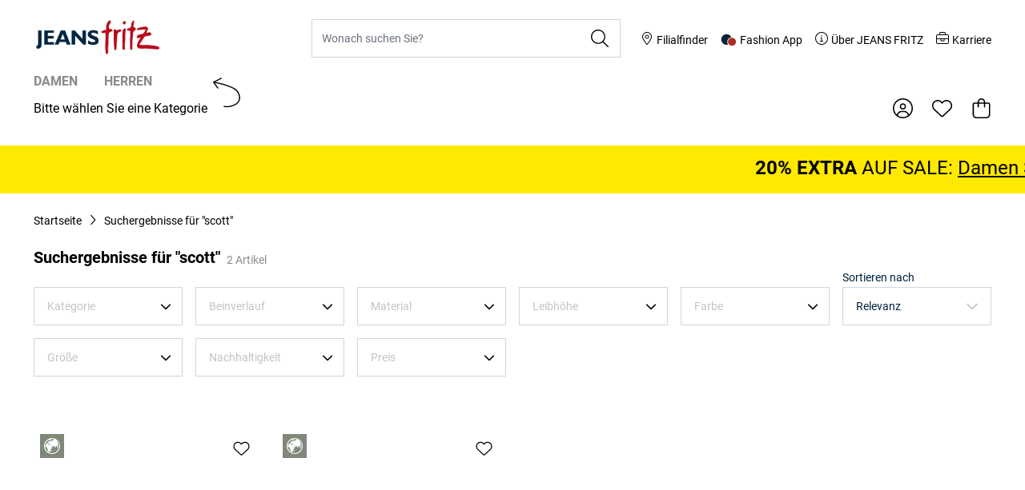

--- FILE ---
content_type: text/css
request_url: https://www.jeans-fritz.de/static/version1769505694/frontend/JeansFritz/default/de_DE/css/styles.css
body_size: 41751
content:
/*! tailwindcss v3.3.2 | MIT License | https://tailwindcss.com*/*,:after,:before{-webkit-box-sizing:border-box;box-sizing:border-box;border:0 solid #e5e7eb}:after,:before{--tw-content:""}html{line-height:1.5;-webkit-text-size-adjust:100%;-moz-tab-size:4;-o-tab-size:4;tab-size:4;font-family:ui-sans-serif,system-ui,-apple-system,BlinkMacSystemFont,Segoe UI,Roboto,Helvetica Neue,Arial,Noto Sans,sans-serif,Apple Color Emoji,Segoe UI Emoji,Segoe UI Symbol,Noto Color Emoji;-webkit-font-feature-settings:normal;font-feature-settings:normal;font-variation-settings:normal}body{margin:0;line-height:inherit}hr{height:0;color:inherit;border-top-width:1px}abbr:where([title]){-webkit-text-decoration:underline dotted;text-decoration:underline dotted}h1,h2,h3,h4,h5,h6{font-size:inherit;font-weight:inherit}a{color:inherit;text-decoration:inherit}b,strong{font-weight:bolder}code,kbd,pre,samp{font-family:ui-monospace,SFMono-Regular,Menlo,Monaco,Consolas,Liberation Mono,Courier New,monospace;font-size:1em}small{font-size:80%}sub,sup{font-size:75%;line-height:0;position:relative;vertical-align:initial}sub{bottom:-.25em}sup{top:-.5em}table{text-indent:0;border-color:inherit;border-collapse:collapse}button,input,optgroup,select,textarea{font-family:inherit;font-size:100%;font-weight:inherit;line-height:inherit;color:inherit;margin:0;padding:0}button,select{text-transform:none}[type=button],[type=reset],[type=submit],button{-webkit-appearance:button;background-color:initial;background-image:none}:-moz-focusring{outline:auto}:-moz-ui-invalid{box-shadow:none}progress{vertical-align:initial}::-webkit-inner-spin-button,::-webkit-outer-spin-button{height:auto}[type=search]{-webkit-appearance:textfield;outline-offset:-2px}::-webkit-search-decoration{-webkit-appearance:none}::-webkit-file-upload-button{-webkit-appearance:button;font:inherit}summary{display:list-item}blockquote,dd,dl,figure,h1,h2,h3,h4,h5,h6,hr,p,pre{margin:0}fieldset{margin:0}fieldset,legend{padding:0}menu,ol,ul{list-style:none;margin:0;padding:0}textarea{resize:vertical}input::-webkit-input-placeholder,textarea::-webkit-input-placeholder{opacity:1;color:#9ca3af}input::-moz-placeholder,textarea::-moz-placeholder{opacity:1;color:#9ca3af}input:-ms-input-placeholder,textarea:-ms-input-placeholder{opacity:1;color:#9ca3af}input::-ms-input-placeholder,textarea::-ms-input-placeholder{opacity:1;color:#9ca3af}input::placeholder,textarea::placeholder{opacity:1;color:#9ca3af}[role=button],button{cursor:pointer}:disabled{cursor:default}audio,canvas,embed,iframe,img,object,svg,video{display:block;vertical-align:middle}img,video{max-width:100%;height:auto}[hidden]{display:none}[multiple],[type=date],[type=datetime-local],[type=email],[type=month],[type=number],[type=password],[type=search],[type=tel],[type=text],[type=time],[type=url],[type=week],select,textarea{-webkit-appearance:none;-moz-appearance:none;appearance:none;background-color:#fff;border-color:#6b7280;border-width:1px;border-radius:0;padding:.5rem .75rem;font-size:1rem;line-height:1.5rem;--tw-shadow:0 0 #0000}[multiple]:focus,[type=date]:focus,[type=datetime-local]:focus,[type=email]:focus,[type=month]:focus,[type=number]:focus,[type=password]:focus,[type=search]:focus,[type=tel]:focus,[type=text]:focus,[type=time]:focus,[type=url]:focus,[type=week]:focus,select:focus,textarea:focus{outline:2px solid #0000;outline-offset:2px;--tw-ring-inset:var(--tw-empty,/*!*/ /*!*/);--tw-ring-offset-width:0px;--tw-ring-offset-color:#fff;--tw-ring-color:#2563eb;--tw-ring-offset-shadow:var(--tw-ring-inset) 0 0 0 var(--tw-ring-offset-width) var(--tw-ring-offset-color);--tw-ring-shadow:var(--tw-ring-inset) 0 0 0 calc(1px + var(--tw-ring-offset-width)) var(--tw-ring-color);-webkit-box-shadow:var(--tw-ring-offset-shadow),var(--tw-ring-shadow),var(--tw-shadow);box-shadow:var(--tw-ring-offset-shadow),var(--tw-ring-shadow),var(--tw-shadow);border-color:#2563eb}input::-webkit-input-placeholder,textarea::-webkit-input-placeholder{color:#6b7280;opacity:1}input::-moz-placeholder,textarea::-moz-placeholder{color:#6b7280;opacity:1}input:-ms-input-placeholder,textarea:-ms-input-placeholder{color:#6b7280;opacity:1}input::-ms-input-placeholder,textarea::-ms-input-placeholder{color:#6b7280;opacity:1}input::placeholder,textarea::placeholder{color:#6b7280;opacity:1}::-webkit-datetime-edit-fields-wrapper{padding:0}::-webkit-date-and-time-value{min-height:1.5em}::-webkit-datetime-edit,::-webkit-datetime-edit-day-field,::-webkit-datetime-edit-hour-field,::-webkit-datetime-edit-meridiem-field,::-webkit-datetime-edit-millisecond-field,::-webkit-datetime-edit-minute-field,::-webkit-datetime-edit-month-field,::-webkit-datetime-edit-second-field,::-webkit-datetime-edit-year-field{padding-top:0;padding-bottom:0}select{background-image:url("data:image/svg+xml;charset=utf-8,%3Csvg xmlns='http://www.w3.org/2000/svg' fill='none' viewBox='0 0 20 20'%3E%3Cpath stroke='%236b7280' stroke-linecap='round' stroke-linejoin='round' stroke-width='1.5' d='m6 8 4 4 4-4'/%3E%3C/svg%3E");background-position:right .5rem center;background-repeat:no-repeat;background-size:1.5em 1.5em;padding-right:2.5rem;-webkit-print-color-adjust:exact;print-color-adjust:exact}[multiple]{background-image:none;background-position:0 0;background-repeat:unset;background-size:initial;padding-right:.75rem;-webkit-print-color-adjust:unset;print-color-adjust:unset}[type=checkbox],[type=radio]{-webkit-appearance:none;-moz-appearance:none;appearance:none;padding:0;-webkit-print-color-adjust:exact;print-color-adjust:exact;display:inline-block;vertical-align:middle;background-origin:border-box;-webkit-user-select:none;-moz-user-select:none;-ms-user-select:none;user-select:none;-ms-flex-negative:0;flex-shrink:0;height:1rem;width:1rem;color:#2563eb;background-color:#fff;border-color:#6b7280;border-width:1px;--tw-shadow:0 0 #0000}[type=checkbox]{border-radius:0}[type=radio]{border-radius:100%}[type=checkbox]:focus,[type=radio]:focus{outline:2px solid #0000;outline-offset:2px;--tw-ring-inset:var(--tw-empty,/*!*/ /*!*/);--tw-ring-offset-width:2px;--tw-ring-offset-color:#fff;--tw-ring-color:#2563eb;--tw-ring-offset-shadow:var(--tw-ring-inset) 0 0 0 var(--tw-ring-offset-width) var(--tw-ring-offset-color);--tw-ring-shadow:var(--tw-ring-inset) 0 0 0 calc(2px + var(--tw-ring-offset-width)) var(--tw-ring-color);-webkit-box-shadow:var(--tw-ring-offset-shadow),var(--tw-ring-shadow),var(--tw-shadow);box-shadow:var(--tw-ring-offset-shadow),var(--tw-ring-shadow),var(--tw-shadow)}[type=checkbox]:checked,[type=radio]:checked{border-color:#0000;background-color:currentColor;background-size:100% 100%;background-position:50%;background-repeat:no-repeat}[type=checkbox]:checked{background-image:url("data:image/svg+xml;charset=utf-8,%3Csvg xmlns='http://www.w3.org/2000/svg' fill='%23fff' viewBox='0 0 16 16'%3E%3Cpath d='M12.207 4.793a1 1 0 0 1 0 1.414l-5 5a1 1 0 0 1-1.414 0l-2-2a1 1 0 0 1 1.414-1.414L6.5 9.086l4.293-4.293a1 1 0 0 1 1.414 0z'/%3E%3C/svg%3E")}[type=radio]:checked{background-image:url("data:image/svg+xml;charset=utf-8,%3Csvg xmlns='http://www.w3.org/2000/svg' fill='%23fff' viewBox='0 0 16 16'%3E%3Ccircle cx='8' cy='8' r='3'/%3E%3C/svg%3E")}[type=checkbox]:checked:focus,[type=checkbox]:checked:hover,[type=checkbox]:indeterminate,[type=radio]:checked:focus,[type=radio]:checked:hover{border-color:#0000;background-color:currentColor}[type=checkbox]:indeterminate{background-image:url("data:image/svg+xml;charset=utf-8,%3Csvg xmlns='http://www.w3.org/2000/svg' fill='none' viewBox='0 0 16 16'%3E%3Cpath stroke='%23fff' stroke-linecap='round' stroke-linejoin='round' stroke-width='2' d='M4 8h8'/%3E%3C/svg%3E");background-size:100% 100%;background-position:50%;background-repeat:no-repeat}[type=checkbox]:indeterminate:focus,[type=checkbox]:indeterminate:hover{border-color:#0000;background-color:currentColor}[type=file]{background:unset;border-color:inherit;border-width:0;border-radius:0;padding:0;font-size:unset;line-height:inherit}[type=file]:focus{outline:1px solid ButtonText;outline:1px auto -webkit-focus-ring-color}@media (min-width:1366px){.pdp-tabs-wrap{margin-left:auto;margin-right:auto;max-width:1026px;padding-left:46px;padding-right:46px}.pdp-tabs{padding-top:40px;padding-bottom:40px}}.pdp-tabs__tab-link{display:-webkit-box;display:-ms-flexbox;display:flex;width:100%;-webkit-box-align:center;-ms-flex-align:center;align-items:center;-webkit-box-pack:center;-ms-flex-pack:center;justify-content:center;padding:14px 38px;--tw-text-opacity:1;color:rgb(140 136 135/var(--tw-text-opacity))}@media (min-width:1024px){.pdp-tabs__tab-link{padding-top:20px;padding-bottom:20px}}@media (min-width:1366px){.pdp-tabs__tab-link{-webkit-box-pack:start;-ms-flex-pack:start;justify-content:flex-start;padding-left:0;padding-right:0}}.pdp-tabs__tab-link--active{--tw-bg-opacity:1;background-color:rgb(245 245 245/var(--tw-bg-opacity));--tw-text-opacity:1;color:rgb(0 0 0/var(--tw-text-opacity))}@media (min-width:1366px){.pdp-tabs__tab-link--active{position:relative}}.pdp-tabs__tab-link--active:before{content:"";display:none}@media (min-width:1366px){.pdp-tabs__tab-link--active:before{width:24px;height:4px;background:#000;display:block;position:absolute;left:0;bottom:0}}.pdp-tabs__tab{width:25%}@media (min-width:1366px){.pdp-tabs__tab{margin-right:64px;width:auto}}.pdp-tabs__tab:last-child{margin-right:0}.pdp-tabs__contents{padding:24px 1rem}@media (min-width:768px){.pdp-tabs__contents{padding-left:1.5rem;padding-right:1.5rem}}@media (min-width:1024px){.pdp-tabs__contents{padding-top:32px}}@media (min-width:1366px){.pdp-tabs__contents{padding-left:0;padding-right:0;padding-bottom:0}}*,:after,:before{--tw-border-spacing-x:0;--tw-border-spacing-y:0;--tw-translate-x:0;--tw-translate-y:0;--tw-rotate:0;--tw-skew-x:0;--tw-skew-y:0;--tw-scale-x:1;--tw-scale-y:1;--tw-pan-x: ;--tw-pan-y: ;--tw-pinch-zoom: ;--tw-scroll-snap-strictness:proximity;--tw-gradient-from-position: ;--tw-gradient-via-position: ;--tw-gradient-to-position: ;--tw-ordinal: ;--tw-slashed-zero: ;--tw-numeric-figure: ;--tw-numeric-spacing: ;--tw-numeric-fraction: ;--tw-ring-inset: ;--tw-ring-offset-width:0px;--tw-ring-offset-color:#fff;--tw-ring-color:#3b82f680;--tw-ring-offset-shadow:0 0 #0000;--tw-ring-shadow:0 0 #0000;--tw-shadow:0 0 #0000;--tw-shadow-colored:0 0 #0000;--tw-blur: ;--tw-brightness: ;--tw-contrast: ;--tw-grayscale: ;--tw-hue-rotate: ;--tw-invert: ;--tw-saturate: ;--tw-sepia: ;--tw-drop-shadow: ;--tw-backdrop-blur: ;--tw-backdrop-brightness: ;--tw-backdrop-contrast: ;--tw-backdrop-grayscale: ;--tw-backdrop-hue-rotate: ;--tw-backdrop-invert: ;--tw-backdrop-opacity: ;--tw-backdrop-saturate: ;--tw-backdrop-sepia: }::-webkit-backdrop{--tw-border-spacing-x:0;--tw-border-spacing-y:0;--tw-translate-x:0;--tw-translate-y:0;--tw-rotate:0;--tw-skew-x:0;--tw-skew-y:0;--tw-scale-x:1;--tw-scale-y:1;--tw-pan-x: ;--tw-pan-y: ;--tw-pinch-zoom: ;--tw-scroll-snap-strictness:proximity;--tw-gradient-from-position: ;--tw-gradient-via-position: ;--tw-gradient-to-position: ;--tw-ordinal: ;--tw-slashed-zero: ;--tw-numeric-figure: ;--tw-numeric-spacing: ;--tw-numeric-fraction: ;--tw-ring-inset: ;--tw-ring-offset-width:0px;--tw-ring-offset-color:#fff;--tw-ring-color:#3b82f680;--tw-ring-offset-shadow:0 0 #0000;--tw-ring-shadow:0 0 #0000;--tw-shadow:0 0 #0000;--tw-shadow-colored:0 0 #0000;--tw-blur: ;--tw-brightness: ;--tw-contrast: ;--tw-grayscale: ;--tw-hue-rotate: ;--tw-invert: ;--tw-saturate: ;--tw-sepia: ;--tw-drop-shadow: ;--tw-backdrop-blur: ;--tw-backdrop-brightness: ;--tw-backdrop-contrast: ;--tw-backdrop-grayscale: ;--tw-backdrop-hue-rotate: ;--tw-backdrop-invert: ;--tw-backdrop-opacity: ;--tw-backdrop-saturate: ;--tw-backdrop-sepia: }::backdrop{--tw-border-spacing-x:0;--tw-border-spacing-y:0;--tw-translate-x:0;--tw-translate-y:0;--tw-rotate:0;--tw-skew-x:0;--tw-skew-y:0;--tw-scale-x:1;--tw-scale-y:1;--tw-pan-x: ;--tw-pan-y: ;--tw-pinch-zoom: ;--tw-scroll-snap-strictness:proximity;--tw-gradient-from-position: ;--tw-gradient-via-position: ;--tw-gradient-to-position: ;--tw-ordinal: ;--tw-slashed-zero: ;--tw-numeric-figure: ;--tw-numeric-spacing: ;--tw-numeric-fraction: ;--tw-ring-inset: ;--tw-ring-offset-width:0px;--tw-ring-offset-color:#fff;--tw-ring-color:#3b82f680;--tw-ring-offset-shadow:0 0 #0000;--tw-ring-shadow:0 0 #0000;--tw-shadow:0 0 #0000;--tw-shadow-colored:0 0 #0000;--tw-blur: ;--tw-brightness: ;--tw-contrast: ;--tw-grayscale: ;--tw-hue-rotate: ;--tw-invert: ;--tw-saturate: ;--tw-sepia: ;--tw-drop-shadow: ;--tw-backdrop-blur: ;--tw-backdrop-brightness: ;--tw-backdrop-contrast: ;--tw-backdrop-grayscale: ;--tw-backdrop-hue-rotate: ;--tw-backdrop-invert: ;--tw-backdrop-opacity: ;--tw-backdrop-saturate: ;--tw-backdrop-sepia: }.container{width:100%;margin-right:auto;margin-left:auto;padding-right:1rem;padding-left:1rem}@media (min-width:100%){.container{max-width:100%;padding-right:1rem;padding-left:1rem}}@media (min-width:1004px){.container{max-width:1004px;padding-right:1.5rem;padding-left:1.5rem}}@media (min-width:1260px){.container{max-width:1260px;padding-right:2rem;padding-left:2rem}}@media (min-width:1346px){.container{max-width:1346px;padding-right:2rem;padding-left:2rem}}@media (min-width:1516px){.container{max-width:1516px;padding-right:2rem;padding-left:2rem}}@media (min-width:1680px){.container{max-width:1680px;padding-right:3rem;padding-left:3rem}}@media (min-width:1900px){.container{max-width:1900px;padding-right:3rem;padding-left:3rem}}.form-input,.form-multiselect,.form-select,.form-textarea{-webkit-appearance:none;-moz-appearance:none;appearance:none;background-color:#fff;border-color:#6b7280;border-width:1px;border-radius:0;padding:.5rem .75rem;font-size:1rem;line-height:1.5rem;--tw-shadow:0 0 #0000}.form-input:focus,.form-multiselect:focus,.form-select:focus,.form-textarea:focus{outline:2px solid #0000;outline-offset:2px;--tw-ring-inset:var(--tw-empty,/*!*/ /*!*/);--tw-ring-offset-width:0px;--tw-ring-offset-color:#fff;--tw-ring-color:#2563eb;--tw-ring-offset-shadow:var(--tw-ring-inset) 0 0 0 var(--tw-ring-offset-width) var(--tw-ring-offset-color);--tw-ring-shadow:var(--tw-ring-inset) 0 0 0 calc(1px + var(--tw-ring-offset-width)) var(--tw-ring-color);-webkit-box-shadow:var(--tw-ring-offset-shadow),var(--tw-ring-shadow),var(--tw-shadow);box-shadow:var(--tw-ring-offset-shadow),var(--tw-ring-shadow),var(--tw-shadow);border-color:#2563eb}.form-input::-webkit-input-placeholder,.form-textarea::-webkit-input-placeholder{color:#6b7280;opacity:1}.form-input::-moz-placeholder,.form-textarea::-moz-placeholder{color:#6b7280;opacity:1}.form-input:-ms-input-placeholder,.form-textarea:-ms-input-placeholder{color:#6b7280;opacity:1}.form-input::-ms-input-placeholder,.form-textarea::-ms-input-placeholder{color:#6b7280;opacity:1}.form-input::placeholder,.form-textarea::placeholder{color:#6b7280;opacity:1}.form-input::-webkit-datetime-edit-fields-wrapper{padding:0}.form-input::-webkit-date-and-time-value{min-height:1.5em}.form-input::-webkit-datetime-edit,.form-input::-webkit-datetime-edit-day-field,.form-input::-webkit-datetime-edit-hour-field,.form-input::-webkit-datetime-edit-meridiem-field,.form-input::-webkit-datetime-edit-millisecond-field,.form-input::-webkit-datetime-edit-minute-field,.form-input::-webkit-datetime-edit-month-field,.form-input::-webkit-datetime-edit-second-field,.form-input::-webkit-datetime-edit-year-field{padding-top:0;padding-bottom:0}.form-select{background-image:url("data:image/svg+xml;charset=utf-8,%3Csvg xmlns='http://www.w3.org/2000/svg' fill='none' viewBox='0 0 20 20'%3E%3Cpath stroke='%236b7280' stroke-linecap='round' stroke-linejoin='round' stroke-width='1.5' d='m6 8 4 4 4-4'/%3E%3C/svg%3E");background-position:right .5rem center;background-repeat:no-repeat;background-size:1.5em 1.5em;padding-right:2.5rem}.form-checkbox,.form-radio,.form-select{-webkit-print-color-adjust:exact;print-color-adjust:exact}.form-checkbox,.form-radio{-webkit-appearance:none;-moz-appearance:none;appearance:none;padding:0;display:inline-block;vertical-align:middle;background-origin:border-box;-webkit-user-select:none;-moz-user-select:none;-ms-user-select:none;user-select:none;-ms-flex-negative:0;flex-shrink:0;height:1rem;width:1rem;color:#2563eb;background-color:#fff;border-color:#6b7280;border-width:1px;--tw-shadow:0 0 #0000}.form-checkbox{border-radius:0}.form-radio{border-radius:100%}.form-checkbox:focus,.form-radio:focus{outline:2px solid #0000;outline-offset:2px;--tw-ring-inset:var(--tw-empty,/*!*/ /*!*/);--tw-ring-offset-width:2px;--tw-ring-offset-color:#fff;--tw-ring-color:#2563eb;--tw-ring-offset-shadow:var(--tw-ring-inset) 0 0 0 var(--tw-ring-offset-width) var(--tw-ring-offset-color);--tw-ring-shadow:var(--tw-ring-inset) 0 0 0 calc(2px + var(--tw-ring-offset-width)) var(--tw-ring-color);-webkit-box-shadow:var(--tw-ring-offset-shadow),var(--tw-ring-shadow),var(--tw-shadow);box-shadow:var(--tw-ring-offset-shadow),var(--tw-ring-shadow),var(--tw-shadow)}.form-checkbox:checked,.form-radio:checked{border-color:#0000;background-color:currentColor;background-size:100% 100%;background-position:50%;background-repeat:no-repeat}.form-checkbox:checked{background-image:url("data:image/svg+xml;charset=utf-8,%3Csvg xmlns='http://www.w3.org/2000/svg' fill='%23fff' viewBox='0 0 16 16'%3E%3Cpath d='M12.207 4.793a1 1 0 0 1 0 1.414l-5 5a1 1 0 0 1-1.414 0l-2-2a1 1 0 0 1 1.414-1.414L6.5 9.086l4.293-4.293a1 1 0 0 1 1.414 0z'/%3E%3C/svg%3E")}.form-radio:checked{background-image:url("data:image/svg+xml;charset=utf-8,%3Csvg xmlns='http://www.w3.org/2000/svg' fill='%23fff' viewBox='0 0 16 16'%3E%3Ccircle cx='8' cy='8' r='3'/%3E%3C/svg%3E")}.form-checkbox:checked:focus,.form-checkbox:checked:hover,.form-checkbox:indeterminate,.form-radio:checked:focus,.form-radio:checked:hover{border-color:#0000;background-color:currentColor}.form-checkbox:indeterminate{background-image:url("data:image/svg+xml;charset=utf-8,%3Csvg xmlns='http://www.w3.org/2000/svg' fill='none' viewBox='0 0 16 16'%3E%3Cpath stroke='%23fff' stroke-linecap='round' stroke-linejoin='round' stroke-width='2' d='M4 8h8'/%3E%3C/svg%3E");background-size:100% 100%;background-position:50%;background-repeat:no-repeat}.form-checkbox:indeterminate:focus,.form-checkbox:indeterminate:hover{border-color:#0000;background-color:currentColor}.prose{color:var(--tw-prose-body);max-width:65ch}.prose :where(p):not(:where([class~=not-prose] *)){margin-top:1.25em;margin-bottom:1.25em}.prose :where([class~=lead]):not(:where([class~=not-prose] *)){color:var(--tw-prose-lead);font-size:1.25em;line-height:1.6;margin-top:1.2em;margin-bottom:1.2em}.prose :where(a):not(:where([class~=not-prose] *)){color:var(--tw-prose-links);text-decoration:underline;font-weight:500}.prose :where(strong):not(:where([class~=not-prose] *)){color:var(--tw-prose-bold);font-weight:600}.prose :where(a strong):not(:where([class~=not-prose] *)){color:inherit}.prose :where(blockquote strong):not(:where([class~=not-prose] *)){color:inherit}.prose :where(thead th strong):not(:where([class~=not-prose] *)){color:inherit}.prose :where(ol):not(:where([class~=not-prose] *)){list-style-type:decimal;margin-top:1.25em;margin-bottom:1.25em;padding-left:1.625em}.prose :where(ol[type=A]):not(:where([class~=not-prose] *)){list-style-type:upper-alpha}.prose :where(ol[type=a]):not(:where([class~=not-prose] *)){list-style-type:lower-alpha}.prose :where(ol[type=A s]):not(:where([class~=not-prose] *)){list-style-type:upper-alpha}.prose :where(ol[type=a s]):not(:where([class~=not-prose] *)){list-style-type:lower-alpha}.prose :where(ol[type=I]):not(:where([class~=not-prose] *)){list-style-type:upper-roman}.prose :where(ol[type=i]):not(:where([class~=not-prose] *)){list-style-type:lower-roman}.prose :where(ol[type=I s]):not(:where([class~=not-prose] *)){list-style-type:upper-roman}.prose :where(ol[type=i s]):not(:where([class~=not-prose] *)){list-style-type:lower-roman}.prose :where(ol[type="1"]):not(:where([class~=not-prose] *)){list-style-type:decimal}.prose :where(ul):not(:where([class~=not-prose] *)){list-style-type:disc;margin-top:1.25em;margin-bottom:1.25em;padding-left:1.625em}.prose :where(ol>li):not(:where([class~=not-prose] *))::marker{font-weight:400;color:var(--tw-prose-counters)}.prose :where(ul>li):not(:where([class~=not-prose] *))::marker{color:var(--tw-prose-bullets)}.prose :where(hr):not(:where([class~=not-prose] *)){border-color:var(--tw-prose-hr);border-top-width:1px;margin-top:3em;margin-bottom:3em}.prose :where(blockquote):not(:where([class~=not-prose] *)){font-weight:500;font-style:italic;color:var(--tw-prose-quotes);border-left-width:.25rem;border-left-color:var(--tw-prose-quote-borders);quotes:"\201C""\201D""\2018""\2019";margin-top:1.6em;margin-bottom:1.6em;padding-left:1em}.prose :where(blockquote p:first-of-type):not(:where([class~=not-prose] *)):before{content:open-quote}.prose :where(blockquote p:last-of-type):not(:where([class~=not-prose] *)):after{content:close-quote}.prose :where(h1):not(:where([class~=not-prose] *)){color:var(--tw-prose-headings);font-weight:800;font-size:2.25em;margin-top:0;margin-bottom:.8888889em;line-height:1.1111111}.prose :where(h1 strong):not(:where([class~=not-prose] *)){font-weight:900;color:inherit}.prose :where(h2):not(:where([class~=not-prose] *)){color:var(--tw-prose-headings);font-weight:700;font-size:1.5em;margin-top:2em;margin-bottom:1em;line-height:1.3333333}.prose :where(h2 strong):not(:where([class~=not-prose] *)){font-weight:800;color:inherit}.prose :where(h3):not(:where([class~=not-prose] *)){color:var(--tw-prose-headings);font-weight:600;font-size:1.25em;margin-top:1.6em;margin-bottom:.6em;line-height:1.6}.prose :where(h3 strong):not(:where([class~=not-prose] *)){font-weight:700;color:inherit}.prose :where(h4):not(:where([class~=not-prose] *)){color:var(--tw-prose-headings);font-weight:600;margin-top:1.5em;margin-bottom:.5em;line-height:1.5}.prose :where(h4 strong):not(:where([class~=not-prose] *)){font-weight:700;color:inherit}.prose :where(img):not(:where([class~=not-prose] *)){margin-top:2em;margin-bottom:2em}.prose :where(figure>*):not(:where([class~=not-prose] *)){margin-top:0;margin-bottom:0}.prose :where(figcaption):not(:where([class~=not-prose] *)){color:var(--tw-prose-captions);font-size:.875em;line-height:1.4285714;margin-top:.8571429em}.prose :where(code):not(:where([class~=not-prose] *)){color:var(--tw-prose-code);font-weight:600;font-size:.875em}.prose :where(code):not(:where([class~=not-prose] *)):before{content:"`"}.prose :where(code):not(:where([class~=not-prose] *)):after{content:"`"}.prose :where(a code):not(:where([class~=not-prose] *)){color:inherit}.prose :where(h1 code):not(:where([class~=not-prose] *)){color:inherit}.prose :where(h2 code):not(:where([class~=not-prose] *)){color:inherit;font-size:.875em}.prose :where(h3 code):not(:where([class~=not-prose] *)){color:inherit;font-size:.9em}.prose :where(h4 code):not(:where([class~=not-prose] *)){color:inherit}.prose :where(blockquote code):not(:where([class~=not-prose] *)){color:inherit}.prose :where(thead th code):not(:where([class~=not-prose] *)){color:inherit}.prose :where(pre):not(:where([class~=not-prose] *)){color:var(--tw-prose-pre-code);background-color:var(--tw-prose-pre-bg);overflow-x:auto;font-weight:400;font-size:.875em;line-height:1.7142857;margin-top:1.7142857em;margin-bottom:1.7142857em;border-radius:.375rem;padding:.8571429em 1.1428571em}.prose :where(pre code):not(:where([class~=not-prose] *)){background-color:initial;border-width:0;border-radius:0;padding:0;font-weight:inherit;color:inherit;font-size:inherit;font-family:inherit;line-height:inherit}.prose :where(pre code):not(:where([class~=not-prose] *)):before{content:none}.prose :where(pre code):not(:where([class~=not-prose] *)):after{content:none}.prose :where(table):not(:where([class~=not-prose] *)){width:100%;table-layout:auto;text-align:left;margin-top:2em;margin-bottom:2em;font-size:.875em;line-height:1.7142857}.prose :where(thead):not(:where([class~=not-prose] *)){border-bottom-width:1px;border-bottom-color:var(--tw-prose-th-borders)}.prose :where(thead th):not(:where([class~=not-prose] *)){color:var(--tw-prose-headings);font-weight:600;vertical-align:bottom;padding-right:.5714286em;padding-bottom:.5714286em;padding-left:.5714286em}.prose :where(tbody tr):not(:where([class~=not-prose] *)){border-bottom-width:1px;border-bottom-color:var(--tw-prose-td-borders)}.prose :where(tbody tr:last-child):not(:where([class~=not-prose] *)){border-bottom-width:0}.prose :where(tbody td):not(:where([class~=not-prose] *)){vertical-align:initial}.prose :where(tfoot):not(:where([class~=not-prose] *)){border-top-width:1px;border-top-color:var(--tw-prose-th-borders)}.prose :where(tfoot td):not(:where([class~=not-prose] *)){vertical-align:top}.prose{--tw-prose-body:#374151;--tw-prose-headings:#111827;--tw-prose-lead:#4b5563;--tw-prose-links:#111827;--tw-prose-bold:#111827;--tw-prose-counters:#6b7280;--tw-prose-bullets:#d1d5db;--tw-prose-hr:#e5e7eb;--tw-prose-quotes:#111827;--tw-prose-quote-borders:#e5e7eb;--tw-prose-captions:#6b7280;--tw-prose-code:#111827;--tw-prose-pre-code:#e5e7eb;--tw-prose-pre-bg:#1f2937;--tw-prose-th-borders:#d1d5db;--tw-prose-td-borders:#e5e7eb;--tw-prose-invert-body:#d1d5db;--tw-prose-invert-headings:#fff;--tw-prose-invert-lead:#9ca3af;--tw-prose-invert-links:#fff;--tw-prose-invert-bold:#fff;--tw-prose-invert-counters:#9ca3af;--tw-prose-invert-bullets:#4b5563;--tw-prose-invert-hr:#374151;--tw-prose-invert-quotes:#f3f4f6;--tw-prose-invert-quote-borders:#374151;--tw-prose-invert-captions:#9ca3af;--tw-prose-invert-code:#fff;--tw-prose-invert-pre-code:#d1d5db;--tw-prose-invert-pre-bg:#00000080;--tw-prose-invert-th-borders:#4b5563;--tw-prose-invert-td-borders:#374151;font-size:1rem;line-height:1.75}.prose :where(video):not(:where([class~=not-prose] *)){margin-top:2em;margin-bottom:2em}.prose :where(figure):not(:where([class~=not-prose] *)){margin-top:2em;margin-bottom:2em}.prose :where(li):not(:where([class~=not-prose] *)){margin-top:.5em;margin-bottom:.5em}.prose :where(ol>li):not(:where([class~=not-prose] *)){padding-left:.375em}.prose :where(ul>li):not(:where([class~=not-prose] *)){padding-left:.375em}.prose :where(.prose>ul>li p):not(:where([class~=not-prose] *)){margin-top:.75em;margin-bottom:.75em}.prose :where(.prose>ul>li>:first-child):not(:where([class~=not-prose] *)){margin-top:1.25em}.prose :where(.prose>ul>li>:last-child):not(:where([class~=not-prose] *)){margin-bottom:1.25em}.prose :where(.prose>ol>li>:first-child):not(:where([class~=not-prose] *)){margin-top:1.25em}.prose :where(.prose>ol>li>:last-child):not(:where([class~=not-prose] *)){margin-bottom:1.25em}.prose :where(ul ul,ul ol,ol ul,ol ol):not(:where([class~=not-prose] *)){margin-top:.75em;margin-bottom:.75em}.prose :where(hr+*):not(:where([class~=not-prose] *)){margin-top:0}.prose :where(h2+*):not(:where([class~=not-prose] *)){margin-top:0}.prose :where(h3+*):not(:where([class~=not-prose] *)){margin-top:0}.prose :where(h4+*):not(:where([class~=not-prose] *)){margin-top:0}.prose :where(thead th:first-child):not(:where([class~=not-prose] *)){padding-left:0}.prose :where(thead th:last-child):not(:where([class~=not-prose] *)){padding-right:0}.prose :where(tbody td,tfoot td):not(:where([class~=not-prose] *)){padding:.5714286em}.prose :where(tbody td:first-child,tfoot td:first-child):not(:where([class~=not-prose] *)){padding-left:0}.prose :where(tbody td:last-child,tfoot td:last-child):not(:where([class~=not-prose] *)){padding-right:0}.prose :where(.prose>:first-child):not(:where([class~=not-prose] *)){margin-top:0}.prose :where(.prose>:last-child):not(:where([class~=not-prose] *)){margin-bottom:0}.btn{display:-webkit-inline-box;display:-ms-inline-flexbox;display:inline-flex;cursor:pointer;-webkit-box-align:center;-ms-flex-align:center;align-items:center;-webkit-box-pack:center;-ms-flex-pack:center;justify-content:center;font-weight:700;text-transform:uppercase;--tw-text-opacity:1;color:rgb(255 255 255/var(--tw-text-opacity));padding-left:1rem;padding-right:1rem;font-size:1rem;line-height:1.5}@media (min-width:1024px){.btn{padding-left:2rem;padding-right:2rem;font-size:1.25rem;line-height:1.75rem}}.btn{min-width:var(--button-min-width-small);height:var(--button-height-small)}@media (min-width:1024px){.btn{min-width:var(--button-min-width-big);height:var(--button-height-big)}}.btn svg{display:-webkit-inline-box;display:-ms-inline-flexbox;display:inline-flex}.btn span{vertical-align:middle}.btn:focus{border-color:#0000;--tw-ring-offset-shadow:var(--tw-ring-inset) 0 0 0 var(--tw-ring-offset-width) var(--tw-ring-offset-color);--tw-ring-shadow:var(--tw-ring-inset) 0 0 0 calc(4px + var(--tw-ring-offset-width)) var(--tw-ring-color);-webkit-box-shadow:var(--tw-ring-offset-shadow),var(--tw-ring-shadow),var(--tw-shadow,0 0 #0000);box-shadow:var(--tw-ring-offset-shadow),var(--tw-ring-shadow),var(--tw-shadow,0 0 #0000);--tw-ring-color:rgb(0 34 64/var(--tw-ring-opacity));--tw-ring-opacity:0.5;-webkit-box-shadow:none;box-shadow:none}.btn.btn-size-sm{padding-left:1rem;padding-right:1rem;font-size:1rem;line-height:1.5;min-width:var(--button-min-width-small);height:var(--button-height-small)}.page-layout-checkout .nav-main .btn.btn-size-sm{min-width:0}.btn-primary{background-color:rgb(0 34 64/var(--tw-bg-opacity))}.btn-primary,.btn-primary:hover{--tw-bg-opacity:1;--tw-text-opacity:1;color:rgb(255 255 255/var(--tw-text-opacity))}.btn-primary:hover{background-color:rgb(52 91 122/var(--tw-bg-opacity))}.btn-primary:disabled{--tw-bg-opacity:1;background-color:rgb(152 166 178/var(--tw-bg-opacity));--tw-text-opacity:1;color:rgb(230 230 230/var(--tw-text-opacity))}.btn-secondary{border-width:3px;--tw-border-opacity:1;border-color:rgb(0 34 64/var(--tw-border-opacity));--tw-bg-opacity:1;background-color:rgb(255 255 255/var(--tw-bg-opacity));--tw-text-opacity:1;color:rgb(0 34 64/var(--tw-text-opacity))}.btn-secondary:focus,.btn-secondary:hover{--tw-bg-opacity:1;background-color:rgb(0 34 64/var(--tw-bg-opacity));--tw-text-opacity:1;color:rgb(255 255 255/var(--tw-text-opacity))}.btn-secondary:disabled{--tw-border-opacity:1;border-color:rgb(209 213 219/var(--tw-border-opacity));--tw-bg-opacity:1;background-color:rgb(255 255 255/var(--tw-bg-opacity));--tw-text-opacity:1;color:rgb(152 166 178/var(--tw-text-opacity))}.btn-secondary.btn-size-sm{border-width:1px}.btn-tertiary{border-color:rgb(181 16 14/var(--tw-border-opacity));background-color:rgb(181 16 14/var(--tw-bg-opacity))}.btn-tertiary,.btn-tertiary:hover{--tw-border-opacity:1;--tw-bg-opacity:1;--tw-text-opacity:1;color:rgb(255 255 255/var(--tw-text-opacity))}.btn-tertiary:hover{border-color:rgb(147 15 15/var(--tw-border-opacity));background-color:rgb(147 15 15/var(--tw-bg-opacity))}.btn-tertiary.btn-size-sm{border-width:1px}.btn-link{padding:0;font-size:1rem;line-height:1.25;--tw-text-opacity:1;color:rgb(0 0 0/var(--tw-text-opacity));text-transform:none;min-width:0;height:auto}.btn-link,.btn-link:hover{background-color:initial}.btn-link:hover{border-bottom-width:1px;--tw-border-opacity:1;border-color:rgb(0 0 0/var(--tw-border-opacity))}.icon-link-2{display:-webkit-inline-box;display:-ms-inline-flexbox;display:inline-flex;-webkit-box-align:center;-ms-flex-align:center;align-items:center}.icon-link-2 .arrow{margin-left:.5rem;height:14px;width:16px}@media (min-width:768px){.icon-link-2 .arrow{height:16px;width:18px}}.icon-link-2 .arrow{-webkit-transition:margin-left .2s ease-in-out;transition:margin-left .2s ease-in-out}.icon-link-2:hover .arrow{margin-left:.75rem}.link{border-bottom-width:1px;border-color:rgb(0 34 64/var(--tw-border-opacity));color:rgb(0 34 64/var(--tw-text-opacity))}.link,.link:hover{--tw-border-opacity:1;--tw-text-opacity:1}.link:hover{border-color:rgb(52 91 122/var(--tw-border-opacity));color:rgb(52 91 122/var(--tw-text-opacity))}.dropdown{position:relative}.dropdown.\!open [data-type=dropdown-title],.dropdown.open [data-type=dropdown-title]{border-color:rgb(0 34 64/var(--tw-border-opacity));--tw-border-opacity:1;border-bottom-color:rgb(209 213 219/var(--tw-border-opacity));--tw-text-opacity:1;color:rgb(0 34 64/var(--tw-text-opacity))}.dropdown.isActive [data-type=dropdown-title]{--tw-text-opacity:1;color:rgb(0 34 64/var(--tw-text-opacity))}.dropdown-title{display:-webkit-box;display:-ms-flexbox;display:flex;width:100%;cursor:pointer;-webkit-box-align:center;-ms-flex-align:center;align-items:center;-webkit-box-pack:justify;-ms-flex-pack:justify;justify-content:space-between;border-width:1px;--tw-border-opacity:1;border-color:rgb(209 213 219/var(--tw-border-opacity));padding-left:1rem;font-size:.875rem;line-height:1.25rem;--tw-text-opacity:1;color:rgb(196 196 196/var(--tw-text-opacity))}.dropdown-title:hover{--tw-border-opacity:1;border-color:rgb(52 91 122/var(--tw-border-opacity))}.dropdown-title{height:var(--filter-height)}.actions-toolbar .primary button{display:-webkit-inline-box;display:-ms-inline-flexbox;display:inline-flex;cursor:pointer;-webkit-box-align:center;-ms-flex-align:center;align-items:center;-webkit-box-pack:center;-ms-flex-pack:center;justify-content:center;font-weight:700;text-transform:uppercase;padding-left:1rem;padding-right:1rem;font-size:1rem;line-height:1.5}@media (min-width:1024px){.actions-toolbar .primary button{padding-left:2rem;padding-right:2rem;font-size:1.25rem;line-height:1.75rem}}.actions-toolbar .primary button{min-width:var(--button-min-width-small);height:var(--button-height-small)}@media (min-width:1024px){.actions-toolbar .primary button{min-width:var(--button-min-width-big);height:var(--button-height-big)}}.actions-toolbar .primary button svg{display:-webkit-inline-box;display:-ms-inline-flexbox;display:inline-flex}.actions-toolbar .primary button span{vertical-align:middle}.actions-toolbar .primary button:focus{border-color:#0000;--tw-ring-offset-shadow:var(--tw-ring-inset) 0 0 0 var(--tw-ring-offset-width) var(--tw-ring-offset-color);--tw-ring-shadow:var(--tw-ring-inset) 0 0 0 calc(4px + var(--tw-ring-offset-width)) var(--tw-ring-color);-webkit-box-shadow:var(--tw-ring-offset-shadow),var(--tw-ring-shadow),var(--tw-shadow,0 0 #0000);box-shadow:var(--tw-ring-offset-shadow),var(--tw-ring-shadow),var(--tw-shadow,0 0 #0000);--tw-ring-color:rgb(0 34 64/var(--tw-ring-opacity));--tw-ring-opacity:0.5;-webkit-box-shadow:none;box-shadow:none}.actions-toolbar .primary button.btn-size-sm{padding-left:1rem;padding-right:1rem;font-size:1rem;line-height:1.5;min-width:var(--button-min-width-small);height:var(--button-height-small)}.page-layout-checkout .nav-main .actions-toolbar .primary button.btn-size-sm{min-width:0}.actions-toolbar .primary button{background-color:rgb(0 34 64/var(--tw-bg-opacity))}.actions-toolbar .primary button,.actions-toolbar .primary button:hover{--tw-bg-opacity:1;--tw-text-opacity:1;color:rgb(255 255 255/var(--tw-text-opacity))}.actions-toolbar .primary button:hover{background-color:rgb(52 91 122/var(--tw-bg-opacity))}.actions-toolbar .primary button:disabled,.widget-giftcard-balance button.actions-toolbar .primary button[disabled]{--tw-bg-opacity:1;background-color:rgb(152 166 178/var(--tw-bg-opacity));--tw-text-opacity:1;color:rgb(230 230 230/var(--tw-text-opacity))}.actions-toolbar .primary button.btn-full{width:100%}.actions-toolbar .primary button.btn-primary.apple-pay-button,.btn.actions-toolbar .primary button.apple-pay-button{font-size:0}.widget-giftcard-balance button.btn-primary[disabled]{--tw-bg-opacity:1;background-color:rgb(152 166 178/var(--tw-bg-opacity));--tw-text-opacity:1;color:rgb(230 230 230/var(--tw-text-opacity))}.flex-cols-2>*{width:50%}#amgdpr-policy-content [data-content-type=row][data-appearance=contained]{padding-left:0;padding-right:0}.ambar-action-btn{border-radius:.125rem;padding:1rem .5rem;text-align:center;font-size:.875rem;line-height:1.25rem;-webkit-transition-property:color,background-color,border-color,fill,stroke,-webkit-text-decoration-color;transition-property:color,background-color,border-color,fill,stroke,-webkit-text-decoration-color;transition-property:color,background-color,border-color,text-decoration-color,fill,stroke;transition-property:color,background-color,border-color,text-decoration-color,fill,stroke,-webkit-text-decoration-color;-webkit-transition-timing-function:cubic-bezier(.4,0,.2,1);transition-timing-function:cubic-bezier(.4,0,.2,1);-webkit-transition-duration:.15s;transition-duration:.15s}.ambar-action-btn:focus,.ambar-action-btn:hover{--tw-drop-shadow:drop-shadow(0 1px 2px #0000001a) drop-shadow(0 1px 1px #0000000f);-webkit-filter:var(--tw-blur) var(--tw-brightness) var(--tw-contrast) var(--tw-grayscale) var(--tw-hue-rotate) var(--tw-invert) var(--tw-saturate) var(--tw-sepia) var(--tw-drop-shadow);filter:var(--tw-blur) var(--tw-brightness) var(--tw-contrast) var(--tw-grayscale) var(--tw-hue-rotate) var(--tw-invert) var(--tw-saturate) var(--tw-sepia) var(--tw-drop-shadow)}.am-cookie-bar-settings input[type=checkbox].amsettings-bar-input-toggle:not([disabled]):checked{background-color:var(--ambar-toggle-active-color)}.am-cookie-bar-settings input[type=checkbox].amsettings-bar-input-toggle:not([checked]){background-color:var(--ambar-toggle-inactive-color)}.am-cookie-sidebar input[type=checkbox].amsettings-bar-input-toggle:not([disabled]):checked{background-color:var(--ambar-sidebar-toggle-active-color)}.am-cookie-sidebar input[type=checkbox].amsettings-bar-input-toggle:not([checked]){background-color:var(--ambar-sidebar-toggle-inactive-color)}#category-view-container{margin-left:auto;margin-right:auto;display:-webkit-box;display:-ms-flexbox;display:flex;-webkit-box-orient:vertical;-webkit-box-direction:normal;-ms-flex-direction:column;flex-direction:column;-webkit-box-align:center;-ms-flex-align:center;align-items:center;padding:1rem 0}.category-description{max-width:56rem}.toolbar-products .modes-mode{height:1.5rem;width:1.5rem}.toolbar-products .modes-mode span{position:absolute;width:1px;height:1px;padding:0;margin:-1px;overflow:hidden;clip:rect(0,0,0,0);white-space:nowrap;border-width:0}.toolbar-products .modes-mode.mode-grid{background-image:url('data:image/svg+xml;utf8,<svg xmlns="http://www.w3.org/2000/svg" fill="none" viewBox="0 0 24 24" stroke="currentColor"><path stroke-linecap="round" stroke-linejoin="round" stroke-width="2" d="M4 6a2 2 0 012-2h2a2 2 0 012 2v2a2 2 0 01-2 2H6a2 2 0 01-2-2V6zM14 6a2 2 0 012-2h2a2 2 0 012 2v2a2 2 0 01-2 2h-2a2 2 0 01-2-2V6zM4 16a2 2 0 012-2h2a2 2 0 012 2v2a2 2 0 01-2 2H6a2 2 0 01-2-2v-2zM14 16a2 2 0 012-2h2a2 2 0 012 2v2a2 2 0 01-2 2h-2a2 2 0 01-2-2v-2z" /></svg>')}.toolbar-products .modes-mode.mode-list{background-image:url('data:image/svg+xml;utf8,<svg xmlns="http://www.w3.org/2000/svg" fill="none" viewBox="0 0 24 24" stroke="currentColor"> <path stroke-linecap="round" stroke-linejoin="round" stroke-width="2" d="M4 6h16M4 10h16M4 14h16M4 18h16" /></svg>')}#hidden-breadcrumbs{display:none}#customer-login-container{-webkit-box-pack:justify;-ms-flex-pack:justify;justify-content:space-between;padding-top:2rem;padding-bottom:2rem}@media (min-width:768px){#customer-login-container{-webkit-box-orient:horizontal;-webkit-box-direction:normal;-ms-flex-direction:row;flex-direction:row}}.form-email,.form-input,.form-multiselect,.form-select,.form-textarea,.input{border-width:1px;--tw-border-opacity:1;border-color:rgb(209 213 219/var(--tw-border-opacity));--tw-bg-opacity:1;background-color:rgb(255 255 255/var(--tw-bg-opacity));padding:.75rem 1rem;font-size:1rem;line-height:1.5;--tw-text-opacity:1;color:rgb(0 34 64/var(--tw-text-opacity))}.form-email::-webkit-input-placeholder,.form-input::-webkit-input-placeholder,.form-multiselect::-webkit-input-placeholder,.form-select::-webkit-input-placeholder,.form-textarea::-webkit-input-placeholder,.input::-webkit-input-placeholder{--tw-text-opacity:1;color:rgb(196 196 196/var(--tw-text-opacity))}.form-email::-moz-placeholder,.form-input::-moz-placeholder,.form-multiselect::-moz-placeholder,.form-select::-moz-placeholder,.form-textarea::-moz-placeholder,.input::-moz-placeholder{--tw-text-opacity:1;color:rgb(196 196 196/var(--tw-text-opacity))}.form-email:-ms-input-placeholder,.form-input:-ms-input-placeholder,.form-multiselect:-ms-input-placeholder,.form-select:-ms-input-placeholder,.form-textarea:-ms-input-placeholder,.input:-ms-input-placeholder{--tw-text-opacity:1;color:rgb(196 196 196/var(--tw-text-opacity))}.form-email::-ms-input-placeholder,.form-input::-ms-input-placeholder,.form-multiselect::-ms-input-placeholder,.form-select::-ms-input-placeholder,.form-textarea::-ms-input-placeholder,.input::-ms-input-placeholder{--tw-text-opacity:1;color:rgb(196 196 196/var(--tw-text-opacity))}.form-email::placeholder,.form-input::placeholder,.form-multiselect::placeholder,.form-select::placeholder,.form-textarea::placeholder,.input::placeholder{--tw-text-opacity:1;color:rgb(196 196 196/var(--tw-text-opacity))}.form-email:hover,.form-input:hover,.form-multiselect:hover,.form-select:hover,.form-textarea:hover,.input:hover{--tw-border-opacity:1;border-color:rgb(52 91 122/var(--tw-border-opacity))}.form-email,.form-input,.form-multiselect,.form-select,.form-textarea,.input{-webkit-box-shadow:none;box-shadow:none}.form-email:focus,.form-input:focus,.form-multiselect:focus,.form-select:focus,.form-textarea:focus,.input:focus{--tw-border-opacity:1;border-color:rgb(0 34 64/var(--tw-border-opacity));--tw-text-opacity:1;color:rgb(0 34 64/var(--tw-text-opacity));outline:2px solid #0000;outline-offset:2px;-webkit-box-shadow:none;box-shadow:none}.form-email.invalid,.form-input.invalid,.form-multiselect.invalid,.form-select.invalid,.form-textarea.invalid,.input.invalid{--tw-border-opacity:1;border-color:rgb(181 16 14/var(--tw-border-opacity));--tw-text-opacity:1;color:rgb(181 16 14/var(--tw-text-opacity))}.form-email.invalid:focus,.form-input.invalid:focus,.form-multiselect.invalid:focus,.form-select.invalid:focus,.form-textarea.invalid:focus,.input.invalid:focus{--tw-border-opacity:1;border-color:rgb(181 16 14/var(--tw-border-opacity))}.form-email.disabled,.form-email:disabled,.form-input.disabled,.form-input:disabled,.form-multiselect.disabled,.form-multiselect:disabled,.form-select.disabled,.form-select:disabled,.form-textarea.disabled,.form-textarea:disabled,.input.disabled,.input:disabled{--tw-border-opacity:1;border-color:rgb(209 213 219/var(--tw-border-opacity));--tw-bg-opacity:1;background-color:rgb(245 245 245/var(--tw-bg-opacity));--tw-text-opacity:1;color:rgb(140 136 135/var(--tw-text-opacity))}.form-email.disabled:focus,.form-email:disabled:focus,.form-input.disabled:focus,.form-input:disabled:focus,.form-multiselect.disabled:focus,.form-multiselect:disabled:focus,.form-select.disabled:focus,.form-select:disabled:focus,.form-textarea.disabled:focus,.form-textarea:disabled:focus,.input.disabled:focus,.input:disabled:focus{--tw-border-opacity:1;border-color:rgb(209 213 219/var(--tw-border-opacity))}.form-email.no-py,.form-input.no-py,.form-multiselect.no-py,.form-select.no-py,.form-textarea.no-py,.input.no-py{padding-top:0;padding-bottom:0}@media (min-width:768px){.form-email.no-py,.form-input.no-py,.form-multiselect.no-py,.form-select.no-py,.form-textarea.no-py,.input.no-py{font-size:.875rem;line-height:1.25rem}}#hyva-checkout-main input[type=radio].form-radio,.form-radio,input[type=radio]{height:18px;width:18px;border-radius:9999px;border-width:1px;--tw-border-opacity:1;border-color:rgb(209 213 219/var(--tw-border-opacity));--tw-bg-opacity:1;background-color:rgb(255 255 255/var(--tw-bg-opacity))}#hyva-checkout-main input[type=radio].form-radio:hover,.form-radio:hover,input[type=radio]:hover{--tw-border-opacity:1;border-color:rgb(0 34 64/var(--tw-border-opacity));--tw-bg-opacity:1;background-color:rgb(255 255 255/var(--tw-bg-opacity))}#hyva-checkout-main input[type=radio].form-radio:focus,.form-radio:focus,input[type=radio]:focus{--tw-ring-color:#0000}#hyva-checkout-main input[type=radio].form-radio,.form-radio,input[type=radio]{background-image:none}#hyva-checkout-main input[type=radio].form-radio:checked,.form-radio:checked,input[type=radio]:checked{border-width:4px;--tw-border-opacity:1;border-color:rgb(0 34 64/var(--tw-border-opacity))}#hyva-checkout-main input[type=radio].form-radio[disabled],.form-radio[disabled],input[type=radio][disabled]{--tw-border-opacity:1;border-color:rgb(230 230 230/var(--tw-border-opacity));--tw-bg-opacity:1;background-color:rgb(230 230 230/var(--tw-bg-opacity))}.checkbox,.form-checkbox,[type=checkbox]{height:18px;width:18px;cursor:pointer;border-width:1px;--tw-border-opacity:1;border-color:rgb(209 213 219/var(--tw-border-opacity))}.checkbox:hover,.form-checkbox:hover,[type=checkbox]:hover{--tw-border-opacity:1;border-color:rgb(0 34 64/var(--tw-border-opacity));--tw-bg-opacity:1;background-color:rgb(0 34 64/var(--tw-bg-opacity))}.checkbox:focus,.form-checkbox:focus,[type=checkbox]:focus{--tw-ring-offset-shadow:var(--tw-ring-inset) 0 0 0 var(--tw-ring-offset-width) var(--tw-ring-offset-color);--tw-ring-shadow:var(--tw-ring-inset) 0 0 0 calc(var(--tw-ring-offset-width)) var(--tw-ring-color);-webkit-box-shadow:var(--tw-ring-offset-shadow),var(--tw-ring-shadow),var(--tw-shadow,0 0 #0000);box-shadow:var(--tw-ring-offset-shadow),var(--tw-ring-shadow),var(--tw-shadow,0 0 #0000)}.checkbox,.form-checkbox,[type=checkbox]{background-image:none;-webkit-transform:translateY(-1px);transform:translateY(-1px)}.checkbox:focus,.form-checkbox:focus,[type=checkbox]:focus{border-width:1px;--tw-border-opacity:1;border-color:rgb(209 213 219/var(--tw-border-opacity))}.checkbox:checked,.checkbox:checked:focus,.checkbox:checked:hover,.form-checkbox:checked,.form-checkbox:checked:focus,.form-checkbox:checked:hover,[type=checkbox]:checked,[type=checkbox]:checked:focus,[type=checkbox]:checked:hover{--tw-border-opacity:1;border-color:rgb(0 34 64/var(--tw-border-opacity));--tw-bg-opacity:1;background-color:rgb(0 34 64/var(--tw-bg-opacity));background-position:50%}.checkbox:checked,.checkbox:checked:focus,.checkbox:checked:focus:focus,.checkbox:checked:hover,.checkbox:checked:hover:focus,.form-checkbox:checked,.form-checkbox:checked:focus,.form-checkbox:checked:focus:focus,.form-checkbox:checked:hover,.form-checkbox:checked:hover:focus,[type=checkbox]:checked,[type=checkbox]:checked:focus,[type=checkbox]:checked:focus:focus,[type=checkbox]:checked:hover,[type=checkbox]:checked:hover:focus{outline:2px solid #0000;outline-offset:2px;--tw-ring-offset-shadow:var(--tw-ring-inset) 0 0 0 var(--tw-ring-offset-width) var(--tw-ring-offset-color);--tw-ring-shadow:var(--tw-ring-inset) 0 0 0 calc(var(--tw-ring-offset-width)) var(--tw-ring-color);-webkit-box-shadow:var(--tw-ring-offset-shadow),var(--tw-ring-shadow),var(--tw-shadow,0 0 #0000);box-shadow:var(--tw-ring-offset-shadow),var(--tw-ring-shadow),var(--tw-shadow,0 0 #0000)}.checkbox:checked,.checkbox:checked:focus,.checkbox:checked:hover,.form-checkbox:checked,.form-checkbox:checked:focus,.form-checkbox:checked:hover,[type=checkbox]:checked,[type=checkbox]:checked:focus,[type=checkbox]:checked:hover{background-image:url('data:image/svg+xml;utf8,<svg xmlns="http://www.w3.org/2000/svg" viewBox="0 0 448 512" style="fill: rgba(255,255,255,1);"><path d="M443.3 100.7C449.6 106.9 449.6 117.1 443.3 123.3L171.3 395.3C165.1 401.6 154.9 401.6 148.7 395.3L4.686 251.3C-1.562 245.1-1.562 234.9 4.686 228.7C10.93 222.4 21.06 222.4 27.31 228.7L160 361.4L420.7 100.7C426.9 94.44 437.1 94.44 443.3 100.7H443.3z"/></svg>');background-size:12px auto}.checkbox[disabled],.form-checkbox[disabled],[type=checkbox][disabled]{--tw-bg-opacity:1;background-color:rgb(230 230 230/var(--tw-bg-opacity))}.input{width:auto}.label{margin-bottom:.5rem;font-size:1rem;line-height:1.5;--tw-text-opacity:1;color:rgb(0 34 64/var(--tw-text-opacity))}@media (min-width:1024px){.label{font-size:.875rem;line-height:1.25rem}}.page.messages{position:-webkit-sticky;position:sticky;z-index:50;top:54px}@media (min-width:1024px){.page.messages{top:58px}}.message{display:-webkit-box;display:-ms-flexbox;display:flex;width:100%;-webkit-box-align:center;-ms-flex-align:center;align-items:center;-webkit-box-pack:justify;-ms-flex-pack:justify;justify-content:space-between;--tw-bg-opacity:1;background-color:rgb(75 85 99/var(--tw-bg-opacity));padding:1rem;font-size:.875rem;line-height:1.25rem;--tw-text-opacity:1;color:rgb(0 0 0/var(--tw-text-opacity))}.message.error{--tw-bg-opacity:1;background-color:rgb(255 102 90/var(--tw-bg-opacity))}.message.success{--tw-bg-opacity:1;background-color:rgb(78 207 115/var(--tw-bg-opacity))}.message.info,.message.warning{--tw-bg-opacity:1;background-color:rgb(255 150 61/var(--tw-bg-opacity))}.message.notice{--tw-bg-opacity:1;background-color:rgb(98 179 255/var(--tw-bg-opacity))}.message a{-webkit-text-decoration-line:underline;text-decoration-line:underline}.product-item .price-box{display:-webkit-box;display:-ms-flexbox;display:flex;-webkit-box-orient:vertical;-webkit-box-direction:reverse;-ms-flex-direction:column-reverse;flex-direction:column-reverse;-webkit-box-align:center;-ms-flex-align:center;align-items:center}@media (min-width:1024px){.product-item .price-box{-webkit-box-orient:horizontal;-webkit-box-direction:normal;-ms-flex-direction:row;flex-direction:row}}.product-item .normal-price,.product-item .special-price{-webkit-box-ordinal-group:10000;-ms-flex-order:9999;order:9999;--tw-text-opacity:1;color:rgb(181 16 14/var(--tw-text-opacity))}.product-item .price-container{display:block}[data-content-type$=block] .product-item .price-container p:last-child{margin-bottom:1rem;margin-top:0}.product-item .price-container .price{font-weight:700}.product-item .price-container .price-label{display:none}.product-item .special-price .price-container .price-label{position:absolute;width:1px;height:1px;padding:0;margin:-1px;overflow:hidden;clip:rect(0,0,0,0);white-space:nowrap;border-width:0}.product-item .old-price .price-container{--tw-text-opacity:1;color:rgb(107 114 128/var(--tw-text-opacity))}.product-item .old-price .price-container .price{padding-right:.75rem;--tw-text-opacity:1;color:rgb(140 136 135/var(--tw-text-opacity));-webkit-text-decoration-line:line-through;text-decoration-line:line-through}.form-wishlist-items .product-item .price-box{-webkit-box-orient:horizontal;-webkit-box-direction:normal;-ms-flex-direction:row;flex-direction:row}.product-price-category .price-box{display:-webkit-box;display:-ms-flexbox;display:flex;-webkit-box-orient:vertical;-webkit-box-direction:reverse;-ms-flex-direction:column-reverse;flex-direction:column-reverse}@media (min-width:1024px){.product-price-category .price-box{-webkit-box-orient:horizontal;-webkit-box-direction:normal;-ms-flex-direction:row;flex-direction:row}}.product-price-category .price-box .normal-price .price-container .price{--tw-text-opacity:1;color:rgb(0 0 0/var(--tw-text-opacity))}.product-price-category .normal-price,.product-price-category .special-price{-webkit-box-ordinal-group:10000;-ms-flex-order:9999;order:9999;--tw-text-opacity:1;color:rgb(181 16 14/var(--tw-text-opacity))}.product-price-category .price-container{display:block}[data-content-type$=block] .product-price-category .price-container p:last-child{margin-bottom:1rem;margin-top:0}.product-price-category .price-container .price{font-weight:700}.product-price-category .price-container .price-label{display:none}.product-price-category .special-price .price-container .price-label{position:absolute;width:1px;height:1px;padding:0;margin:-1px;overflow:hidden;clip:rect(0,0,0,0);white-space:nowrap;border-width:0}.product-price-category .old-price .price-container{--tw-text-opacity:1;color:rgb(107 114 128/var(--tw-text-opacity))}.product-price-category .old-price .price-container .price{padding-right:.75rem;font-weight:400;--tw-text-opacity:1;color:rgb(140 136 135/var(--tw-text-opacity));-webkit-text-decoration-line:line-through;text-decoration-line:line-through}.pdp__info .price-box{font-size:1rem;line-height:1.5}@media (min-width:1024px){.pdp__info .price-box{font-size:1.5rem;line-height:2rem}}.page-product-bundle .price-final_price .price-from .price-container,.page-product-bundle .price-final_price .price-to .price-container{margin-bottom:1rem;display:block;--tw-text-opacity:1;color:rgb(55 65 81/var(--tw-text-opacity))}[data-content-type$=block] .page-product-bundle .price-final_price .price-from .price-container p:last-child,[data-content-type$=block] .page-product-bundle .price-final_price .price-to .price-container p:last-child{margin-bottom:1rem;margin-top:0}.page-product-bundle .price-final_price .price-from .price-container .price-label,.page-product-bundle .price-final_price .price-to .price-container .price-label{display:block;font-size:1.125rem;line-height:1.75rem;font-weight:400}[data-content-type$=block] .page-product-bundle .price-final_price .price-from .price-container .price-label p:last-child,[data-content-type$=block] .page-product-bundle .price-final_price .price-to .price-container .price-label p:last-child{margin-bottom:1rem;margin-top:0}.page-product-bundle .price-final_price .price-from .price-container .price,.page-product-bundle .price-final_price .price-to .price-container .price{display:block;font-size:1.5rem;line-height:2rem;font-weight:700;line-height:1.25;--tw-text-opacity:1;color:rgb(31 41 55/var(--tw-text-opacity))}[data-content-type$=block] .page-product-bundle .price-final_price .price-from .price-container .price p:last-child,[data-content-type$=block] .page-product-bundle .price-final_price .price-to .price-container .price p:last-child{margin-bottom:1rem;margin-top:0}.page-product-bundle .price-final_price .price-from .old-price .price-container .price,.page-product-bundle .price-final_price .price-from .old-price .price-container .price-label,.page-product-bundle .price-final_price .price-to .old-price .price-container .price,.page-product-bundle .price-final_price .price-to .old-price .price-container .price-label{display:inline;font-size:1rem;line-height:1.5;font-weight:400;--tw-text-opacity:1;color:rgb(107 114 128/var(--tw-text-opacity))}.backdrop{position:fixed;inset:0;display:-webkit-box;display:-ms-flexbox;display:flex;background-color:rgb(0 0 0/var(--tw-bg-opacity));--tw-bg-opacity:0.4}.snap{-ms-scroll-snap-type:x mandatory;scroll-snap-type:x mandatory;-ms-overflow-style:none;scroll-behavior:smooth;scrollbar-width:none}.snap::-webkit-scrollbar{display:none}.snap>div{scroll-snap-align:start}[data-role=glider-content]:not(.glider){margin-left:-.5rem;margin-right:-.5rem;display:grid;gap:1rem;overflow-y:hidden;overflow-x:scroll}@media (min-width:640px){[data-role=glider-content]:not(.glider){grid-template-columns:repeat(2,minmax(0,1fr))}}@media (min-width:1024px){[data-role=glider-content]:not(.glider){grid-template-columns:repeat(4,minmax(0,1fr))}}body{overflow-y:scroll}.clearfix:after{content:"";display:block;clear:both}.page-wrapper{margin-left:auto;margin-right:auto;width:100%}.page-main{margin-top:2rem;margin-bottom:2rem}.flex-columns-wrapper{display:-webkit-box;display:-ms-flexbox;display:flex;-webkit-box-orient:vertical;-webkit-box-direction:normal;-ms-flex-direction:column;flex-direction:column}@media (min-width:768px){.flex-columns-wrapper{-webkit-box-orient:horizontal;-webkit-box-direction:normal;-ms-flex-direction:row;flex-direction:row}}.columns{display:grid;grid-template-columns:repeat(1,minmax(0,1fr));-webkit-column-gap:2rem;-moz-column-gap:2rem;column-gap:2rem}@media (min-width:1024px){.columns{width:100%;margin-right:auto;margin-left:auto;padding-right:1rem;padding-left:1rem}@media (min-width:100%){.columns{max-width:100%;padding-right:1rem;padding-left:1rem}}@media (min-width:1004px){.columns{max-width:1004px;padding-right:1.5rem;padding-left:1.5rem}}@media (min-width:1260px){.columns{max-width:1260px;padding-right:2rem;padding-left:2rem}}@media (min-width:1346px){.columns{max-width:1346px;padding-right:2rem;padding-left:2rem}}@media (min-width:1516px){.columns{max-width:1516px;padding-right:2rem;padding-left:2rem}}@media (min-width:1680px){.columns{max-width:1680px;padding-right:3rem;padding-left:3rem}}@media (min-width:1900px){.columns{max-width:1900px;padding-right:3rem;padding-left:3rem}}}.columns{grid-template-rows:1fr;-webkit-box-align:stretch;-ms-flex-align:stretch;align-items:stretch}.columns .main{-webkit-box-ordinal-group:3;-ms-flex-order:2;order:2}.columns .sidebar{-webkit-box-ordinal-group:4;-ms-flex-order:3;order:3;-ms-flex-item-align:stretch;align-self:stretch}.page-main-full-width .columns{max-width:none;padding-left:0;padding-right:0}.columns .columns{padding:0}.page-with-filter .columns .sidebar-main{-webkit-box-ordinal-group:2;-ms-flex-order:1;order:1}@media (min-width:640px){.page-layout-2columns-left .columns,.page-layout-2columns-right .columns,.page-layout-3columns .columns{grid-template-columns:repeat(2,minmax(0,1fr))}.page-layout-2columns-left .columns .main,.page-layout-2columns-right .columns .main,.page-layout-3columns .columns .main{grid-column:span 2/span 2}.page-layout-2columns-left .columns .sidebar,.page-layout-2columns-right .columns .sidebar,.page-layout-3columns .columns .sidebar{-webkit-box-ordinal-group:4;-ms-flex-order:3;order:3}.page-with-filter .columns .sidebar-main{-webkit-box-ordinal-group:2;-ms-flex-order:1;order:1;grid-column:span 2/span 2}}@media (min-width:768px){.page-layout-2columns-left .columns,.page-layout-2columns-right .columns,.page-layout-3columns .columns{grid-template-columns:repeat(3,minmax(0,1fr))}.page-layout-2columns-left .columns .main,.page-layout-2columns-right .columns .main,.page-layout-3columns .columns .main{grid-row:span 2/span 2}.page-layout-2columns-left .columns .sidebar,.page-layout-2columns-right .columns .sidebar,.page-layout-3columns .columns .sidebar{grid-column:span 1/span 1}.page-layout-2columns-left .columns .main,.page-layout-3columns .columns .main{grid-column-start:2!important}.page-layout-2columns-left .columns .sidebar,.page-layout-3columns .columns .sidebar{-webkit-box-ordinal-group:2;-ms-flex-order:1;order:1}.page-layout-2columns-left .columns .sidebar~.sidebar-additional,.page-layout-2columns-right .sidebar-main,.page-layout-2columns-right.page-with-filter .sidebar-main,.page-layout-3columns .columns .sidebar~.sidebar-additional{-webkit-box-ordinal-group:4;-ms-flex-order:3;order:3}}@media (min-width:1024px){.page-layout-2columns-left .columns,.page-layout-2columns-right .columns,.page-layout-3columns .columns{grid-template-columns:repeat(4,minmax(0,1fr))}.page-layout-2columns-left .columns .main,.page-layout-2columns-right .columns .main{grid-column:span 3/span 3}.page-layout-3columns .columns .sidebar-additional{grid-column-start:4}}.product-image-container{width:100%!important}.product-image-container img{width:100%}@layer utility{.flex-auto-adjust{-webkit-box-flex:1;-ms-flex:1 1 0px;flex:1 1 0}.grid-rows-cabox{grid-template-rows:auto 2fr 1fr}}:host,:root{--button-min-width-small:280px;--button-min-width-big:312px;--button-height-small:48px;--button-height-big:74px}.btn.btn-full{width:100%}.btn-dob-bootcut-fit,.btn-dob-relaxed-fit,.btn-dob-skinny-fit,.btn-dob-slim-fit,.btn-dob-straight-fit,.btn-haka-comfort-fit,.btn-haka-regular-fit,.btn-haka-slim-fit,.btn-haka-super-slim-fit{display:-webkit-inline-box;display:-ms-inline-flexbox;display:inline-flex;cursor:pointer;-webkit-box-align:center;-ms-flex-align:center;align-items:center;-webkit-box-pack:center;-ms-flex-pack:center;justify-content:center;font-weight:700;text-transform:uppercase;padding-left:1rem;padding-right:1rem;font-size:1rem;line-height:1.5}@media (min-width:1024px){.btn-dob-bootcut-fit,.btn-dob-relaxed-fit,.btn-dob-skinny-fit,.btn-dob-slim-fit,.btn-dob-straight-fit,.btn-haka-comfort-fit,.btn-haka-regular-fit,.btn-haka-slim-fit,.btn-haka-super-slim-fit{padding-left:2rem;padding-right:2rem;font-size:1.25rem;line-height:1.75rem}}.btn-dob-bootcut-fit,.btn-dob-relaxed-fit,.btn-dob-skinny-fit,.btn-dob-slim-fit,.btn-dob-straight-fit,.btn-haka-comfort-fit,.btn-haka-regular-fit,.btn-haka-slim-fit,.btn-haka-super-slim-fit{min-width:var(--button-min-width-small);height:var(--button-height-small)}@media (min-width:1024px){.btn-dob-bootcut-fit,.btn-dob-relaxed-fit,.btn-dob-skinny-fit,.btn-dob-slim-fit,.btn-dob-straight-fit,.btn-haka-comfort-fit,.btn-haka-regular-fit,.btn-haka-slim-fit,.btn-haka-super-slim-fit{min-width:var(--button-min-width-big);height:var(--button-height-big)}}.btn-dob-bootcut-fit svg,.btn-dob-relaxed-fit svg,.btn-dob-skinny-fit svg,.btn-dob-slim-fit svg,.btn-dob-straight-fit svg,.btn-haka-comfort-fit svg,.btn-haka-regular-fit svg,.btn-haka-slim-fit svg,.btn-haka-super-slim-fit svg{display:-webkit-inline-box;display:-ms-inline-flexbox;display:inline-flex}.btn-dob-bootcut-fit span,.btn-dob-relaxed-fit span,.btn-dob-skinny-fit span,.btn-dob-slim-fit span,.btn-dob-straight-fit span,.btn-haka-comfort-fit span,.btn-haka-regular-fit span,.btn-haka-slim-fit span,.btn-haka-super-slim-fit span{vertical-align:middle}.btn-dob-bootcut-fit:focus,.btn-dob-relaxed-fit:focus,.btn-dob-skinny-fit:focus,.btn-dob-slim-fit:focus,.btn-dob-straight-fit:focus,.btn-haka-comfort-fit:focus,.btn-haka-regular-fit:focus,.btn-haka-slim-fit:focus,.btn-haka-super-slim-fit:focus{border-color:#0000;--tw-ring-offset-shadow:var(--tw-ring-inset) 0 0 0 var(--tw-ring-offset-width) var(--tw-ring-offset-color);--tw-ring-shadow:var(--tw-ring-inset) 0 0 0 calc(4px + var(--tw-ring-offset-width)) var(--tw-ring-color);-webkit-box-shadow:var(--tw-ring-offset-shadow),var(--tw-ring-shadow),var(--tw-shadow,0 0 #0000);box-shadow:var(--tw-ring-offset-shadow),var(--tw-ring-shadow),var(--tw-shadow,0 0 #0000);--tw-ring-color:rgb(0 34 64/var(--tw-ring-opacity));--tw-ring-opacity:0.5;-webkit-box-shadow:none;box-shadow:none}.btn-dob-bootcut-fit.btn-size-sm,.btn-dob-relaxed-fit.btn-size-sm,.btn-dob-skinny-fit.btn-size-sm,.btn-dob-slim-fit.btn-size-sm,.btn-dob-straight-fit.btn-size-sm,.btn-haka-comfort-fit.btn-size-sm,.btn-haka-regular-fit.btn-size-sm,.btn-haka-slim-fit.btn-size-sm,.btn-haka-super-slim-fit.btn-size-sm{padding-left:1rem;padding-right:1rem;font-size:1rem;line-height:1.5;min-width:var(--button-min-width-small);height:var(--button-height-small)}.page-layout-checkout .nav-main .btn-dob-bootcut-fit.btn-size-sm,.page-layout-checkout .nav-main .btn-dob-relaxed-fit.btn-size-sm,.page-layout-checkout .nav-main .btn-dob-skinny-fit.btn-size-sm,.page-layout-checkout .nav-main .btn-dob-slim-fit.btn-size-sm,.page-layout-checkout .nav-main .btn-dob-straight-fit.btn-size-sm,.page-layout-checkout .nav-main .btn-haka-comfort-fit.btn-size-sm,.page-layout-checkout .nav-main .btn-haka-regular-fit.btn-size-sm,.page-layout-checkout .nav-main .btn-haka-slim-fit.btn-size-sm,.page-layout-checkout .nav-main .btn-haka-super-slim-fit.btn-size-sm{min-width:0}.btn-dob-bootcut-fit,.btn-dob-relaxed-fit,.btn-dob-skinny-fit,.btn-dob-slim-fit,.btn-dob-straight-fit,.btn-haka-comfort-fit,.btn-haka-regular-fit,.btn-haka-slim-fit,.btn-haka-super-slim-fit{--tw-text-opacity:1;color:rgb(255 255 255/var(--tw-text-opacity))}.btn-dob-bootcut-fit.btn-full,.btn-dob-relaxed-fit.btn-full,.btn-dob-skinny-fit.btn-full,.btn-dob-slim-fit.btn-full,.btn-dob-straight-fit.btn-full,.btn-haka-comfort-fit.btn-full,.btn-haka-regular-fit.btn-full,.btn-haka-slim-fit.btn-full,.btn-haka-super-slim-fit.btn-full{width:100%}.btn-dob-bootcut-fit.btn-primary.apple-pay-button,.btn-dob-relaxed-fit.btn-primary.apple-pay-button,.btn-dob-skinny-fit.btn-primary.apple-pay-button,.btn-dob-slim-fit.btn-primary.apple-pay-button,.btn-dob-straight-fit.btn-primary.apple-pay-button,.btn-haka-comfort-fit.btn-primary.apple-pay-button,.btn-haka-regular-fit.btn-primary.apple-pay-button,.btn-haka-slim-fit.btn-primary.apple-pay-button,.btn-haka-super-slim-fit.btn-primary.apple-pay-button{font-size:0}.btn-dob-bootcut-fit:hover,.btn-dob-relaxed-fit:hover,.btn-dob-skinny-fit:hover,.btn-dob-slim-fit:hover,.btn-dob-straight-fit:hover,.btn-haka-comfort-fit:hover,.btn-haka-regular-fit:hover,.btn-haka-slim-fit:hover,.btn-haka-super-slim-fit:hover{--tw-text-opacity:1;color:rgb(255 255 255/var(--tw-text-opacity))}.btn-dob-bootcut-fit:disabled,.btn-dob-relaxed-fit:disabled,.btn-dob-skinny-fit:disabled,.btn-dob-slim-fit:disabled,.btn-dob-straight-fit:disabled,.btn-haka-comfort-fit:disabled,.btn-haka-regular-fit:disabled,.btn-haka-slim-fit:disabled,.btn-haka-super-slim-fit:disabled{--tw-bg-opacity:1;background-color:rgb(152 166 178/var(--tw-bg-opacity));--tw-text-opacity:1;color:rgb(230 230 230/var(--tw-text-opacity))}.btn-dob-skinny-fit{--tw-bg-opacity:1;background-color:rgb(216 35 111/var(--tw-bg-opacity))}.btn-dob-skinny-fit:hover{--tw-bg-opacity:1;background-color:rgb(224 109 157/var(--tw-bg-opacity))}.btn-dob-slim-fit{--tw-bg-opacity:1;background-color:rgb(161 194 162/var(--tw-bg-opacity))}.btn-dob-slim-fit:hover{--tw-bg-opacity:1;background-color:rgb(204 227 205/var(--tw-bg-opacity))}.btn-dob-straight-fit{--tw-bg-opacity:1;background-color:rgb(244 177 132/var(--tw-bg-opacity))}.btn-dob-straight-fit:hover{--tw-bg-opacity:1;background-color:rgb(236 189 157/var(--tw-bg-opacity))}.btn-dob-bootcut-fit{--tw-bg-opacity:1;background-color:rgb(239 202 225/var(--tw-bg-opacity))}.btn-dob-bootcut-fit:hover{--tw-bg-opacity:1;background-color:rgb(250 221 241/var(--tw-bg-opacity))}.btn-dob-relaxed-fit{--tw-bg-opacity:1;background-color:rgb(137 172 210/var(--tw-bg-opacity))}.btn-dob-relaxed-fit:hover{--tw-bg-opacity:1;background-color:rgb(184 209 236/var(--tw-bg-opacity))}.btn-haka-super-slim-fit{--tw-bg-opacity:1;background-color:rgb(197 100 22/var(--tw-bg-opacity))}.btn-haka-super-slim-fit:hover{--tw-bg-opacity:1;background-color:rgb(229 149 84/var(--tw-bg-opacity))}.btn-haka-slim-fit{--tw-bg-opacity:1;background-color:rgb(210 162 75/var(--tw-bg-opacity))}.btn-haka-slim-fit:hover{--tw-bg-opacity:1;background-color:rgb(239 204 141/var(--tw-bg-opacity))}.btn-haka-regular-fit{--tw-bg-opacity:1;background-color:rgb(49 63 86/var(--tw-bg-opacity))}.btn-haka-regular-fit:hover{--tw-bg-opacity:1;background-color:rgb(77 94 122/var(--tw-bg-opacity))}.btn-haka-comfort-fit{--tw-bg-opacity:1;background-color:rgb(40 103 95/var(--tw-bg-opacity))}.btn-haka-comfort-fit:hover{--tw-bg-opacity:1;background-color:rgb(54 140 129/var(--tw-bg-opacity))}body{--tw-bg-opacity:1;background-color:rgb(255 255 255/var(--tw-bg-opacity))}#cart-drawer{--tw-text-opacity:1;color:rgb(0 0 0/var(--tw-text-opacity))}[x-cloak]{display:none!important}.card{border-radius:.125rem;--tw-bg-opacity:1;padding:1rem;--tw-shadow:0 1px 3px 0 #0000001a,0 1px 2px -1px #0000001a;--tw-shadow-colored:0 1px 3px 0 var(--tw-shadow-color),0 1px 2px -1px var(--tw-shadow-color);-webkit-box-shadow:var(--tw-ring-offset-shadow,0 0 #0000),var(--tw-ring-shadow,0 0 #0000),var(--tw-shadow);box-shadow:var(--tw-ring-offset-shadow,0 0 #0000),var(--tw-ring-shadow,0 0 #0000),var(--tw-shadow)}.card,.card-interactive:hover{background-color:rgb(255 255 255/var(--tw-bg-opacity))}.card-interactive:hover{--tw-bg-opacity:1}.transition{-webkit-transition:color .25s ease,-webkit-transform .25s ease;transition:color .25s ease,-webkit-transform .25s ease;transition:transform .25s ease,color .25s ease;transition:transform .25s ease,color .25s ease,-webkit-transform .25s ease}.transform-180{-webkit-transform:rotate(-180deg);transform:rotate(-180deg)}h1.typo-huge,h2.typo-huge,h3.typo-huge,h4.typo-huge,h5.typo-huge,h6.typo-huge{font-size:2.375rem;font-weight:700;line-height:1}@media (min-width:1024px){h1.typo-huge,h2.typo-huge,h3.typo-huge,h4.typo-huge,h5.typo-huge,h6.typo-huge{font-size:4.5rem}}h1.typo-big,h2.typo-big,h3.typo-big,h4.typo-big,h5.typo-big,h6.typo-big{font-size:1.75rem;font-weight:700;line-height:1}@media (min-width:1024px){h1.typo-big,h2.typo-big,h3.typo-big,h4.typo-big,h5.typo-big,h6.typo-big{font-size:2.375rem}}.typo-huge{font-size:2.375rem;font-weight:700;line-height:1}@media (min-width:1024px){.typo-huge{font-size:4.5rem}}.typo-huge h1,.typo-huge h2,.typo-huge h3,.typo-huge h4,.typo-huge h5{font-size:2.375rem;font-weight:700;line-height:1}@media (min-width:1024px){.typo-huge h1,.typo-huge h2,.typo-huge h3,.typo-huge h4,.typo-huge h5{font-size:4.5rem}}.typo-big{font-size:1.75rem;font-weight:700;line-height:1}@media (min-width:1024px){.typo-big{font-size:2.375rem}}.typo-big h1,.typo-big h2,.typo-big h3,.typo-big h4,.typo-big h5{font-size:1.75rem;font-weight:700;line-height:1}@media (min-width:1024px){.typo-big h1,.typo-big h2,.typo-big h3,.typo-big h4,.typo-big h5{font-size:2.375rem}}[hero_headline=hero-headline]{font-weight:400;line-height:1.25;text-shadow:0 3px 6px #0000006b}[hero_headline=hero-headline],[text_uppercase=uppercase]{text-transform:uppercase}.underline-offset-4{text-underline-offset:4px}.underline-thickness-2{text-decoration-thickness:2px!important}html{-webkit-font-smoothing:antialiased;-moz-osx-font-smoothing:grayscale}body{line-height:1.375;letter-spacing:0;--tw-text-opacity:1;color:rgb(0 0 0/var(--tw-text-opacity));font-family:Roboto,Segoe UI,Helvetica Neue,Arial,sans-serif;font-size:.875rem;line-height:1.25rem}@media (min-width:1024px){body{font-size:1rem;line-height:1.5}}h1{font-size:1.5rem;line-height:2rem;font-weight:700}@media (min-width:1024px){h1{font-size:2.25rem;line-height:2.5rem}}h2{font-size:1.25rem;line-height:1.75rem;font-weight:700}@media (min-width:1024px){h2{font-size:2rem}}h3{font-size:1.125rem;line-height:1.75rem;font-weight:700}@media (min-width:1024px){h3{font-size:1.5rem;line-height:2rem}}h4{font-size:1rem;line-height:1.5;font-weight:700}@media (min-width:1024px){h4{font-size:1.25rem;line-height:1.75rem}}h5{font-size:.875rem;line-height:1.25rem;font-weight:700}@media (min-width:1024px){h5{font-size:1.125rem;line-height:1.75rem}}h6{font-size:.875rem;line-height:1.25rem;font-weight:700}@media (min-width:1024px){h6{font-size:1rem;line-height:1.5}}.prose :where(ul>li):not(:where([class~=not-prose] *)){padding-left:0;display:-webkit-box;display:-ms-flexbox;display:flex;line-height:1.5}.hotfix-text-nowrap{text-wrap:nowrap}.page-wrapper{--page-builder-spacing:0.5rem;--page-builder-content-spacing:1.5rem}@media (min-width:1024px){.page-wrapper{--page-builder-spacing:1rem;--page-builder-content-spacing:2.5rem}}.pagebuilder-mobile-hidden{display:none}@media (min-width:768px){.pagebuilder-mobile-hidden{display:inline-block}.pagebuilder-mobile-only{display:none}}[data-content-type=row]{-webkit-box-sizing:border-box;box-sizing:border-box;margin-bottom:var(--page-builder-spacing)}[data-content-type=row][data-appearance=contained]{width:100%;padding-right:1rem;padding-left:1rem}@media (min-width:100%){[data-content-type=row][data-appearance=contained]{max-width:100%;padding-right:1rem;padding-left:1rem}}@media (min-width:1004px){[data-content-type=row][data-appearance=contained]{max-width:1004px;padding-right:1.5rem;padding-left:1.5rem}}@media (min-width:1260px){[data-content-type=row][data-appearance=contained]{max-width:1260px;padding-right:2rem;padding-left:2rem}}@media (min-width:1346px){[data-content-type=row][data-appearance=contained]{max-width:1346px;padding-right:2rem;padding-left:2rem}}@media (min-width:1516px){[data-content-type=row][data-appearance=contained]{max-width:1516px;padding-right:2rem;padding-left:2rem}}@media (min-width:1680px){[data-content-type=row][data-appearance=contained]{max-width:1680px;padding-right:3rem;padding-left:3rem}}@media (min-width:1900px){[data-content-type=row][data-appearance=contained]{max-width:1900px;padding-right:3rem;padding-left:3rem}}[data-content-type=row][data-appearance=contained]{margin-left:auto;margin-right:auto;-webkit-box-sizing:border-box;box-sizing:border-box}[data-content-type=row][data-appearance=contained] [data-element=inner]{-webkit-box-sizing:border-box;box-sizing:border-box;background-attachment:scroll!important}[data-content-type=row][data-appearance=full-bleed],[data-content-type=row][data-appearance=full-width]{background-attachment:scroll!important}[data-content-type=row][data-appearance=full-width]>.row-full-width-inner{width:100%;margin-right:auto;margin-left:auto;padding-right:1rem;padding-left:1rem}@media (min-width:100%){[data-content-type=row][data-appearance=full-width]>.row-full-width-inner{max-width:100%;padding-right:1rem;padding-left:1rem}}@media (min-width:1004px){[data-content-type=row][data-appearance=full-width]>.row-full-width-inner{max-width:1004px;padding-right:1.5rem;padding-left:1.5rem}}@media (min-width:1260px){[data-content-type=row][data-appearance=full-width]>.row-full-width-inner{max-width:1260px;padding-right:2rem;padding-left:2rem}}@media (min-width:1346px){[data-content-type=row][data-appearance=full-width]>.row-full-width-inner{max-width:1346px;padding-right:2rem;padding-left:2rem}}@media (min-width:1516px){[data-content-type=row][data-appearance=full-width]>.row-full-width-inner{max-width:1516px;padding-right:2rem;padding-left:2rem}}@media (min-width:1680px){[data-content-type=row][data-appearance=full-width]>.row-full-width-inner{max-width:1680px;padding-right:3rem;padding-left:3rem}}@media (min-width:1900px){[data-content-type=row][data-appearance=full-width]>.row-full-width-inner{max-width:1900px;padding-right:3rem;padding-left:3rem}}[data-content-type=column-group],[data-content-type=column-line]{-ms-flex-wrap:wrap;flex-wrap:wrap}@media (min-width:768px){[data-content-type=column-group],[data-content-type=column-line]{-ms-flex-wrap:nowrap;flex-wrap:nowrap}}[data-content-type=column-group],[data-content-type=column-line]{gap:var(--page-builder-spacing)}[data-content-type=column-group] .pagebuilder-column,[data-content-type=column-line] .pagebuilder-column{display:-webkit-box;display:-ms-flexbox;display:flex;gap:var(--page-builder-spacing)}[data-content-type=column]{-webkit-box-sizing:border-box;box-sizing:border-box;width:100%;max-width:100%;background-attachment:scroll!important;-ms-flex-preferred-size:100%;flex-basis:100%}@media (min-width:768px){[data-content-type=column]{-ms-flex-preferred-size:auto;flex-basis:auto}}[data-content-type=column][data-appearance=full-height]>:first-child:not([data-content-type=banner]){padding-top:var(--page-builder-content-spacing)}[data-content-type=column][data-appearance=full-height]>:last-child:not([data-content-type=banner]){padding-bottom:var(--page-builder-content-spacing)}[data-content-type=tabs] .tabs-navigation{margin-bottom:-1px;display:block;padding:0;--tw-shadow:0 1px 3px 0 #0000001a,0 1px 2px -1px #0000001a;--tw-shadow-colored:0 1px 3px 0 var(--tw-shadow-color),0 1px 2px -1px var(--tw-shadow-color);-webkit-box-shadow:var(--tw-ring-offset-shadow,0 0 #0000),var(--tw-ring-shadow,0 0 #0000),var(--tw-shadow);box-shadow:var(--tw-ring-offset-shadow,0 0 #0000),var(--tw-ring-shadow,0 0 #0000),var(--tw-shadow)}[data-content-type$=block] [data-content-type=tabs] .tabs-navigation p:last-child{margin-bottom:1rem;margin-top:0}[data-content-type=tabs] .tabs-navigation li.tab-header{position:relative;margin:0 0 0 -1px;display:inline-block;max-width:100%;overflow-wrap:break-word;border-bottom-left-radius:0;border-bottom-right-radius:0;border-width:1px 1px 0;border-style:solid;--tw-border-opacity:1;border-color:rgb(209 213 219/var(--tw-border-opacity));--tw-bg-opacity:1;background-color:rgb(243 244 246/var(--tw-bg-opacity))}[data-content-type=tabs] .tabs-navigation li.tab-header:first-child{margin-left:0}[data-content-type=tabs] .tabs-navigation li.tab-header.active{z-index:20;--tw-bg-opacity:1;background-color:rgb(255 255 255/var(--tw-bg-opacity));border-bottom:1px solid #fff}[data-content-type=tabs] .tabs-navigation li.tab-header a.tab-title{position:relative;display:block;cursor:pointer;white-space:normal;padding:.75rem 1.25rem;vertical-align:middle;font-size:.875rem;line-height:1.25rem;font-weight:700}[data-content-type$=block] [data-content-type=tabs] .tabs-navigation li.tab-header a.tab-title p:last-child{margin-bottom:1rem;margin-top:0}[data-content-type=tabs] .tabs-navigation li.tab-header a.tab-title span{font-weight:700;line-height:1.25rem;--tw-text-opacity:1;color:rgb(0 0 0/var(--tw-text-opacity))}[data-content-type=tabs] .tabs-content{position:relative;z-index:10;-webkit-box-sizing:border-box;box-sizing:border-box;overflow:hidden;border-radius:.125rem;border-width:1px;border-style:solid;--tw-border-opacity:1;border-color:rgb(209 213 219/var(--tw-border-opacity));--tw-bg-opacity:1;background-color:rgb(255 255 255/var(--tw-bg-opacity));--tw-shadow:0 1px 3px 0 #0000001a,0 1px 2px -1px #0000001a;--tw-shadow-colored:0 1px 3px 0 var(--tw-shadow-color),0 1px 2px -1px var(--tw-shadow-color);-webkit-box-shadow:var(--tw-ring-offset-shadow,0 0 #0000),var(--tw-ring-shadow,0 0 #0000),var(--tw-shadow);box-shadow:var(--tw-ring-offset-shadow,0 0 #0000),var(--tw-ring-shadow,0 0 #0000),var(--tw-shadow)}[data-content-type=tabs] .tabs-content [data-content-type=tab-item]{-webkit-box-sizing:border-box;box-sizing:border-box;padding:2rem;min-height:inherit;background-attachment:scroll!important}[data-content-type=tabs].tab-align-left .tabs-content{border-top-left-radius:0!important}[data-content-type=tabs].tab-align-right .tabs-content{border-top-right-radius:0!important}[data-content-type=text],[data-element=content]{overflow-wrap:break-word;line-height:1.25}[data-content-type=text] h1,[data-content-type=text] h2,[data-content-type=text] h3,[data-content-type=text] h4,[data-content-type=text] h5,[data-content-type=text] h6,[data-element=content] h1,[data-element=content] h2,[data-element=content] h3,[data-element=content] h4,[data-element=content] h5,[data-element=content] h6{line-height:1.25}[data-content-type=heading]{overflow-wrap:break-word;line-height:1.25}[data-content-type=buttons]{margin-left:-.5rem;margin-right:-.5rem;max-width:100%}[data-content-type=buttons] [data-content-type=button-item]{margin-bottom:.5rem;max-width:100%;padding-left:.5rem;padding-right:.5rem}[data-content-type=buttons] [data-content-type=button-item] [data-element=empty_link],[data-content-type=buttons] [data-content-type=button-item] [data-element=link]{max-width:100%;overflow-wrap:break-word}[data-content-type=buttons] [data-content-type=button-item] [data-element=empty_link]{cursor:default}[data-content-type=buttons] [data-content-type=button-item] a,[data-content-type=buttons] [data-content-type=button-item] button,[data-content-type=buttons] [data-content-type=button-item] div{display:-webkit-inline-box;display:-ms-inline-flexbox;display:inline-flex;--tw-shadow:0 0 #0000;--tw-shadow-colored:0 0 #0000;-webkit-box-shadow:var(--tw-ring-offset-shadow,0 0 #0000),var(--tw-ring-shadow,0 0 #0000),var(--tw-shadow);box-shadow:var(--tw-ring-offset-shadow,0 0 #0000),var(--tw-ring-shadow,0 0 #0000),var(--tw-shadow)}[data-content-type=buttons] [data-content-type=button-item] a.pagebuilder-button-link,[data-content-type=buttons] [data-content-type=button-item] button.pagebuilder-button-link,[data-content-type=buttons] [data-content-type=button-item] div.pagebuilder-button-link{-webkit-box-sizing:border-box;box-sizing:border-box}a.pagebuilder-button-primary,button.pagebuilder-button-primary,div.pagebuilder-button-primary{display:-webkit-inline-box;display:-ms-inline-flexbox;display:inline-flex;cursor:pointer;-webkit-box-align:center;-ms-flex-align:center;align-items:center;-webkit-box-pack:center;-ms-flex-pack:center;justify-content:center;font-weight:700;text-transform:uppercase;padding-left:1rem;padding-right:1rem;font-size:1rem;line-height:1.5}@media (min-width:1024px){a.pagebuilder-button-primary,button.pagebuilder-button-primary,div.pagebuilder-button-primary{padding-left:2rem;padding-right:2rem;font-size:1.25rem;line-height:1.75rem}}a.pagebuilder-button-primary,button.pagebuilder-button-primary,div.pagebuilder-button-primary{min-width:var(--button-min-width-small);height:var(--button-height-small)}@media (min-width:1024px){a.pagebuilder-button-primary,button.pagebuilder-button-primary,div.pagebuilder-button-primary{min-width:var(--button-min-width-big);height:var(--button-height-big)}}a.pagebuilder-button-primary svg,button.pagebuilder-button-primary svg,div.pagebuilder-button-primary svg{display:-webkit-inline-box;display:-ms-inline-flexbox;display:inline-flex}a.pagebuilder-button-primary span,button.pagebuilder-button-primary span,div.pagebuilder-button-primary span{vertical-align:middle}a.pagebuilder-button-primary:focus,button.pagebuilder-button-primary:focus,div.pagebuilder-button-primary:focus{border-color:#0000;--tw-ring-offset-shadow:var(--tw-ring-inset) 0 0 0 var(--tw-ring-offset-width) var(--tw-ring-offset-color);--tw-ring-shadow:var(--tw-ring-inset) 0 0 0 calc(4px + var(--tw-ring-offset-width)) var(--tw-ring-color);-webkit-box-shadow:var(--tw-ring-offset-shadow),var(--tw-ring-shadow),var(--tw-shadow,0 0 #0000);box-shadow:var(--tw-ring-offset-shadow),var(--tw-ring-shadow),var(--tw-shadow,0 0 #0000);--tw-ring-color:rgb(0 34 64/var(--tw-ring-opacity));--tw-ring-opacity:0.5;-webkit-box-shadow:none;box-shadow:none}a.pagebuilder-button-primary.btn-size-sm,button.pagebuilder-button-primary.btn-size-sm,div.pagebuilder-button-primary.btn-size-sm{padding-left:1rem;padding-right:1rem;font-size:1rem;line-height:1.5;min-width:var(--button-min-width-small);height:var(--button-height-small)}.page-layout-checkout .nav-main a.pagebuilder-button-primary.btn-size-sm,.page-layout-checkout .nav-main button.pagebuilder-button-primary.btn-size-sm,.page-layout-checkout .nav-main div.pagebuilder-button-primary.btn-size-sm{min-width:0}a.pagebuilder-button-primary,button.pagebuilder-button-primary,div.pagebuilder-button-primary{--tw-bg-opacity:1;background-color:rgb(0 34 64/var(--tw-bg-opacity));--tw-text-opacity:1;color:rgb(255 255 255/var(--tw-text-opacity))}a.pagebuilder-button-primary:hover,button.pagebuilder-button-primary:hover,div.pagebuilder-button-primary:hover{--tw-bg-opacity:1;background-color:rgb(52 91 122/var(--tw-bg-opacity));--tw-text-opacity:1;color:rgb(255 255 255/var(--tw-text-opacity))}.widget-giftcard-balance button button.pagebuilder-button-primary[disabled],.widget-giftcard-balance button div.pagebuilder-button-primary[disabled],.widget-giftcard-balance buttona.pagebuilder-button-primary[disabled],a.pagebuilder-button-primary:disabled,button.pagebuilder-button-primary:disabled,div.pagebuilder-button-primary:disabled{--tw-bg-opacity:1;background-color:rgb(152 166 178/var(--tw-bg-opacity));--tw-text-opacity:1;color:rgb(230 230 230/var(--tw-text-opacity))}a.pagebuilder-button-primary.btn-full,button.pagebuilder-button-primary.btn-full,div.pagebuilder-button-primary.btn-full{width:100%}a.btn.pagebuilder-button-primary.apple-pay-button,a.pagebuilder-button-primary.btn-primary.apple-pay-button,button.btn.pagebuilder-button-primary.apple-pay-button,button.pagebuilder-button-primary.btn-primary.apple-pay-button,div.btn.pagebuilder-button-primary.apple-pay-button,div.pagebuilder-button-primary.btn-primary.apple-pay-button{font-size:0}a.pagebuilder-button-secondary,button.pagebuilder-button-secondary,div.pagebuilder-button-secondary{display:-webkit-inline-box;display:-ms-inline-flexbox;display:inline-flex;cursor:pointer;-webkit-box-align:center;-ms-flex-align:center;align-items:center;-webkit-box-pack:center;-ms-flex-pack:center;justify-content:center;font-weight:700;text-transform:uppercase;color:rgb(255 255 255/var(--tw-text-opacity));padding-left:1rem;padding-right:1rem;font-size:1rem;line-height:1.5}@media (min-width:1024px){a.pagebuilder-button-secondary,button.pagebuilder-button-secondary,div.pagebuilder-button-secondary{padding-left:2rem;padding-right:2rem;font-size:1.25rem;line-height:1.75rem}}a.pagebuilder-button-secondary,button.pagebuilder-button-secondary,div.pagebuilder-button-secondary{min-width:var(--button-min-width-small);height:var(--button-height-small)}@media (min-width:1024px){a.pagebuilder-button-secondary,button.pagebuilder-button-secondary,div.pagebuilder-button-secondary{min-width:var(--button-min-width-big);height:var(--button-height-big)}}a.pagebuilder-button-secondary svg,button.pagebuilder-button-secondary svg,div.pagebuilder-button-secondary svg{display:-webkit-inline-box;display:-ms-inline-flexbox;display:inline-flex}a.pagebuilder-button-secondary span,button.pagebuilder-button-secondary span,div.pagebuilder-button-secondary span{vertical-align:middle}a.pagebuilder-button-secondary:focus,button.pagebuilder-button-secondary:focus,div.pagebuilder-button-secondary:focus{border-color:#0000;--tw-ring-offset-shadow:var(--tw-ring-inset) 0 0 0 var(--tw-ring-offset-width) var(--tw-ring-offset-color);--tw-ring-shadow:var(--tw-ring-inset) 0 0 0 calc(4px + var(--tw-ring-offset-width)) var(--tw-ring-color);-webkit-box-shadow:var(--tw-ring-offset-shadow),var(--tw-ring-shadow),var(--tw-shadow,0 0 #0000);box-shadow:var(--tw-ring-offset-shadow),var(--tw-ring-shadow),var(--tw-shadow,0 0 #0000);--tw-ring-color:rgb(0 34 64/var(--tw-ring-opacity));--tw-ring-opacity:0.5;-webkit-box-shadow:none;box-shadow:none}a.pagebuilder-button-secondary.btn-size-sm,button.pagebuilder-button-secondary.btn-size-sm,div.pagebuilder-button-secondary.btn-size-sm{padding-left:1rem;padding-right:1rem;font-size:1rem;line-height:1.5;min-width:var(--button-min-width-small);height:var(--button-height-small)}.page-layout-checkout .nav-main a.pagebuilder-button-secondary.btn-size-sm,.page-layout-checkout .nav-main button.pagebuilder-button-secondary.btn-size-sm,.page-layout-checkout .nav-main div.pagebuilder-button-secondary.btn-size-sm{min-width:0}a.pagebuilder-button-secondary,button.pagebuilder-button-secondary,div.pagebuilder-button-secondary{border-width:3px;--tw-border-opacity:1;border-color:rgb(0 34 64/var(--tw-border-opacity));--tw-bg-opacity:1;background-color:rgb(255 255 255/var(--tw-bg-opacity));--tw-text-opacity:1;color:rgb(0 34 64/var(--tw-text-opacity))}a.pagebuilder-button-secondary:focus,a.pagebuilder-button-secondary:hover,button.pagebuilder-button-secondary:focus,button.pagebuilder-button-secondary:hover,div.pagebuilder-button-secondary:focus,div.pagebuilder-button-secondary:hover{--tw-bg-opacity:1;background-color:rgb(0 34 64/var(--tw-bg-opacity));--tw-text-opacity:1;color:rgb(255 255 255/var(--tw-text-opacity))}a.pagebuilder-button-secondary:disabled,button.pagebuilder-button-secondary:disabled,div.pagebuilder-button-secondary:disabled{--tw-border-opacity:1;border-color:rgb(209 213 219/var(--tw-border-opacity));--tw-bg-opacity:1;background-color:rgb(255 255 255/var(--tw-bg-opacity));--tw-text-opacity:1;color:rgb(152 166 178/var(--tw-text-opacity))}a.pagebuilder-button-secondary.btn-size-sm,button.pagebuilder-button-secondary.btn-size-sm,div.pagebuilder-button-secondary.btn-size-sm{border-width:1px}a.pagebuilder-button-secondary.btn-full,button.pagebuilder-button-secondary.btn-full,div.pagebuilder-button-secondary.btn-full{width:100%}a.pagebuilder-button-secondary.btn-primary.apple-pay-button,button.pagebuilder-button-secondary.btn-primary.apple-pay-button,div.pagebuilder-button-secondary.btn-primary.apple-pay-button{font-size:0}a.pagebuilder-button-tertiary,button.pagebuilder-button-tertiary,div.pagebuilder-button-tertiary{display:-webkit-inline-box;display:-ms-inline-flexbox;display:inline-flex;cursor:pointer;-webkit-box-align:center;-ms-flex-align:center;align-items:center;-webkit-box-pack:center;-ms-flex-pack:center;justify-content:center;font-weight:700;text-transform:uppercase;padding-left:1rem;padding-right:1rem;font-size:1rem;line-height:1.5}@media (min-width:1024px){a.pagebuilder-button-tertiary,button.pagebuilder-button-tertiary,div.pagebuilder-button-tertiary{padding-left:2rem;padding-right:2rem;font-size:1.25rem;line-height:1.75rem}}a.pagebuilder-button-tertiary,button.pagebuilder-button-tertiary,div.pagebuilder-button-tertiary{min-width:var(--button-min-width-small);height:var(--button-height-small)}@media (min-width:1024px){a.pagebuilder-button-tertiary,button.pagebuilder-button-tertiary,div.pagebuilder-button-tertiary{min-width:var(--button-min-width-big);height:var(--button-height-big)}}a.pagebuilder-button-tertiary svg,button.pagebuilder-button-tertiary svg,div.pagebuilder-button-tertiary svg{display:-webkit-inline-box;display:-ms-inline-flexbox;display:inline-flex}a.pagebuilder-button-tertiary span,button.pagebuilder-button-tertiary span,div.pagebuilder-button-tertiary span{vertical-align:middle}a.pagebuilder-button-tertiary:focus,button.pagebuilder-button-tertiary:focus,div.pagebuilder-button-tertiary:focus{border-color:#0000;--tw-ring-offset-shadow:var(--tw-ring-inset) 0 0 0 var(--tw-ring-offset-width) var(--tw-ring-offset-color);--tw-ring-shadow:var(--tw-ring-inset) 0 0 0 calc(4px + var(--tw-ring-offset-width)) var(--tw-ring-color);-webkit-box-shadow:var(--tw-ring-offset-shadow),var(--tw-ring-shadow),var(--tw-shadow,0 0 #0000);box-shadow:var(--tw-ring-offset-shadow),var(--tw-ring-shadow),var(--tw-shadow,0 0 #0000);--tw-ring-color:rgb(0 34 64/var(--tw-ring-opacity));--tw-ring-opacity:0.5;-webkit-box-shadow:none;box-shadow:none}a.pagebuilder-button-tertiary.btn-size-sm,button.pagebuilder-button-tertiary.btn-size-sm,div.pagebuilder-button-tertiary.btn-size-sm{padding-left:1rem;padding-right:1rem;font-size:1rem;line-height:1.5;min-width:var(--button-min-width-small);height:var(--button-height-small)}.page-layout-checkout .nav-main a.pagebuilder-button-tertiary.btn-size-sm,.page-layout-checkout .nav-main button.pagebuilder-button-tertiary.btn-size-sm,.page-layout-checkout .nav-main div.pagebuilder-button-tertiary.btn-size-sm{min-width:0}a.pagebuilder-button-tertiary,button.pagebuilder-button-tertiary,div.pagebuilder-button-tertiary{--tw-border-opacity:1;border-color:rgb(181 16 14/var(--tw-border-opacity));--tw-bg-opacity:1;background-color:rgb(181 16 14/var(--tw-bg-opacity));--tw-text-opacity:1;color:rgb(255 255 255/var(--tw-text-opacity))}a.pagebuilder-button-tertiary:hover,button.pagebuilder-button-tertiary:hover,div.pagebuilder-button-tertiary:hover{--tw-border-opacity:1;border-color:rgb(147 15 15/var(--tw-border-opacity));--tw-bg-opacity:1;background-color:rgb(147 15 15/var(--tw-bg-opacity));--tw-text-opacity:1;color:rgb(255 255 255/var(--tw-text-opacity))}a.pagebuilder-button-tertiary.btn-size-sm,button.pagebuilder-button-tertiary.btn-size-sm,div.pagebuilder-button-tertiary.btn-size-sm{border-width:1px}a.pagebuilder-button-tertiary.btn-full,button.pagebuilder-button-tertiary.btn-full,div.pagebuilder-button-tertiary.btn-full{width:100%}a.pagebuilder-button-tertiary.btn-primary.apple-pay-button,button.pagebuilder-button-tertiary.btn-primary.apple-pay-button,div.pagebuilder-button-tertiary.btn-primary.apple-pay-button{font-size:0}a.pagebuilder-button-link,button.pagebuilder-button-link,div.pagebuilder-button-link{display:-webkit-inline-box;display:-ms-inline-flexbox;display:inline-flex;cursor:pointer;-webkit-box-align:center;-ms-flex-align:center;align-items:center;-webkit-box-pack:center;-ms-flex-pack:center;justify-content:center;font-weight:700;text-transform:uppercase;color:rgb(255 255 255/var(--tw-text-opacity));padding-left:1rem;padding-right:1rem;line-height:1.5}@media (min-width:1024px){a.pagebuilder-button-link,button.pagebuilder-button-link,div.pagebuilder-button-link{padding-left:2rem;padding-right:2rem;font-size:1.25rem;line-height:1.75rem}}a.pagebuilder-button-link,button.pagebuilder-button-link,div.pagebuilder-button-link{min-width:var(--button-min-width-small);height:var(--button-height-small)}@media (min-width:1024px){a.pagebuilder-button-link,button.pagebuilder-button-link,div.pagebuilder-button-link{min-width:var(--button-min-width-big);height:var(--button-height-big)}}a.pagebuilder-button-link svg,button.pagebuilder-button-link svg,div.pagebuilder-button-link svg{display:-webkit-inline-box;display:-ms-inline-flexbox;display:inline-flex}a.pagebuilder-button-link span,button.pagebuilder-button-link span,div.pagebuilder-button-link span{vertical-align:middle}a.pagebuilder-button-link:focus,button.pagebuilder-button-link:focus,div.pagebuilder-button-link:focus{border-color:#0000;--tw-ring-offset-shadow:var(--tw-ring-inset) 0 0 0 var(--tw-ring-offset-width) var(--tw-ring-offset-color);--tw-ring-shadow:var(--tw-ring-inset) 0 0 0 calc(4px + var(--tw-ring-offset-width)) var(--tw-ring-color);-webkit-box-shadow:var(--tw-ring-offset-shadow),var(--tw-ring-shadow),var(--tw-shadow,0 0 #0000);box-shadow:var(--tw-ring-offset-shadow),var(--tw-ring-shadow),var(--tw-shadow,0 0 #0000);--tw-ring-color:rgb(0 34 64/var(--tw-ring-opacity));--tw-ring-opacity:0.5;-webkit-box-shadow:none;box-shadow:none}a.pagebuilder-button-link.btn-size-sm,button.pagebuilder-button-link.btn-size-sm,div.pagebuilder-button-link.btn-size-sm{padding-left:1rem;padding-right:1rem;font-size:1rem;line-height:1.5;min-width:var(--button-min-width-small);height:var(--button-height-small)}.page-layout-checkout .nav-main a.pagebuilder-button-link.btn-size-sm,.page-layout-checkout .nav-main button.pagebuilder-button-link.btn-size-sm,.page-layout-checkout .nav-main div.pagebuilder-button-link.btn-size-sm{min-width:0}a.pagebuilder-button-link,button.pagebuilder-button-link,div.pagebuilder-button-link{background-color:initial;padding:0;font-size:1rem;line-height:1.25;--tw-text-opacity:1;color:rgb(0 0 0/var(--tw-text-opacity));text-transform:none;min-width:0;height:auto}a.pagebuilder-button-link:hover,button.pagebuilder-button-link:hover,div.pagebuilder-button-link:hover{border-bottom-width:1px;--tw-border-opacity:1;border-color:rgb(0 0 0/var(--tw-border-opacity));background-color:initial}a.pagebuilder-button-link.btn-full,button.pagebuilder-button-link.btn-full,div.pagebuilder-button-link.btn-full{width:100%}a.pagebuilder-button-link.btn-primary.apple-pay-button,button.pagebuilder-button-link.btn-primary.apple-pay-button,div.pagebuilder-button-link.btn-primary.apple-pay-button{font-size:0}a .pagebuilder-button-dob-bootcut-fit,a .pagebuilder-button-dob-relaxed-fit,a .pagebuilder-button-dob-skinny-fit,a .pagebuilder-button-dob-slim-fit,a .pagebuilder-button-dob-straight-fit,a .pagebuilder-button-haka-comfort-fit,a .pagebuilder-button-haka-regular-fit,a .pagebuilder-button-haka-slim-fit,a .pagebuilder-button-haka-super-slim-fit,button .pagebuilder-button-dob-bootcut-fit,button .pagebuilder-button-dob-relaxed-fit,button .pagebuilder-button-dob-skinny-fit,button .pagebuilder-button-dob-slim-fit,button .pagebuilder-button-dob-straight-fit,button .pagebuilder-button-haka-comfort-fit,button .pagebuilder-button-haka-regular-fit,button .pagebuilder-button-haka-slim-fit,button .pagebuilder-button-haka-super-slim-fit,div .pagebuilder-button-dob-bootcut-fit,div .pagebuilder-button-dob-relaxed-fit,div .pagebuilder-button-dob-skinny-fit,div .pagebuilder-button-dob-slim-fit,div .pagebuilder-button-dob-straight-fit,div .pagebuilder-button-haka-comfort-fit,div .pagebuilder-button-haka-regular-fit,div .pagebuilder-button-haka-slim-fit,div .pagebuilder-button-haka-super-slim-fit{display:-webkit-inline-box;display:-ms-inline-flexbox;display:inline-flex;cursor:pointer;-webkit-box-align:center;-ms-flex-align:center;align-items:center;-webkit-box-pack:center;-ms-flex-pack:center;justify-content:center;font-weight:700;text-transform:uppercase;padding-left:1rem;padding-right:1rem;font-size:1rem;line-height:1.5}@media (min-width:1024px){a .pagebuilder-button-dob-bootcut-fit,a .pagebuilder-button-dob-relaxed-fit,a .pagebuilder-button-dob-skinny-fit,a .pagebuilder-button-dob-slim-fit,a .pagebuilder-button-dob-straight-fit,a .pagebuilder-button-haka-comfort-fit,a .pagebuilder-button-haka-regular-fit,a .pagebuilder-button-haka-slim-fit,a .pagebuilder-button-haka-super-slim-fit,button .pagebuilder-button-dob-bootcut-fit,button .pagebuilder-button-dob-relaxed-fit,button .pagebuilder-button-dob-skinny-fit,button .pagebuilder-button-dob-slim-fit,button .pagebuilder-button-dob-straight-fit,button .pagebuilder-button-haka-comfort-fit,button .pagebuilder-button-haka-regular-fit,button .pagebuilder-button-haka-slim-fit,button .pagebuilder-button-haka-super-slim-fit,div .pagebuilder-button-dob-bootcut-fit,div .pagebuilder-button-dob-relaxed-fit,div .pagebuilder-button-dob-skinny-fit,div .pagebuilder-button-dob-slim-fit,div .pagebuilder-button-dob-straight-fit,div .pagebuilder-button-haka-comfort-fit,div .pagebuilder-button-haka-regular-fit,div .pagebuilder-button-haka-slim-fit,div .pagebuilder-button-haka-super-slim-fit{padding-left:2rem;padding-right:2rem;font-size:1.25rem;line-height:1.75rem}}a .pagebuilder-button-dob-bootcut-fit,a .pagebuilder-button-dob-relaxed-fit,a .pagebuilder-button-dob-skinny-fit,a .pagebuilder-button-dob-slim-fit,a .pagebuilder-button-dob-straight-fit,a .pagebuilder-button-haka-comfort-fit,a .pagebuilder-button-haka-regular-fit,a .pagebuilder-button-haka-slim-fit,a .pagebuilder-button-haka-super-slim-fit,button .pagebuilder-button-dob-bootcut-fit,button .pagebuilder-button-dob-relaxed-fit,button .pagebuilder-button-dob-skinny-fit,button .pagebuilder-button-dob-slim-fit,button .pagebuilder-button-dob-straight-fit,button .pagebuilder-button-haka-comfort-fit,button .pagebuilder-button-haka-regular-fit,button .pagebuilder-button-haka-slim-fit,button .pagebuilder-button-haka-super-slim-fit,div .pagebuilder-button-dob-bootcut-fit,div .pagebuilder-button-dob-relaxed-fit,div .pagebuilder-button-dob-skinny-fit,div .pagebuilder-button-dob-slim-fit,div .pagebuilder-button-dob-straight-fit,div .pagebuilder-button-haka-comfort-fit,div .pagebuilder-button-haka-regular-fit,div .pagebuilder-button-haka-slim-fit,div .pagebuilder-button-haka-super-slim-fit{min-width:var(--button-min-width-small);height:var(--button-height-small)}@media (min-width:1024px){a .pagebuilder-button-dob-bootcut-fit,a .pagebuilder-button-dob-relaxed-fit,a .pagebuilder-button-dob-skinny-fit,a .pagebuilder-button-dob-slim-fit,a .pagebuilder-button-dob-straight-fit,a .pagebuilder-button-haka-comfort-fit,a .pagebuilder-button-haka-regular-fit,a .pagebuilder-button-haka-slim-fit,a .pagebuilder-button-haka-super-slim-fit,button .pagebuilder-button-dob-bootcut-fit,button .pagebuilder-button-dob-relaxed-fit,button .pagebuilder-button-dob-skinny-fit,button .pagebuilder-button-dob-slim-fit,button .pagebuilder-button-dob-straight-fit,button .pagebuilder-button-haka-comfort-fit,button .pagebuilder-button-haka-regular-fit,button .pagebuilder-button-haka-slim-fit,button .pagebuilder-button-haka-super-slim-fit,div .pagebuilder-button-dob-bootcut-fit,div .pagebuilder-button-dob-relaxed-fit,div .pagebuilder-button-dob-skinny-fit,div .pagebuilder-button-dob-slim-fit,div .pagebuilder-button-dob-straight-fit,div .pagebuilder-button-haka-comfort-fit,div .pagebuilder-button-haka-regular-fit,div .pagebuilder-button-haka-slim-fit,div .pagebuilder-button-haka-super-slim-fit{min-width:var(--button-min-width-big);height:var(--button-height-big)}}a .pagebuilder-button-dob-bootcut-fit svg,a .pagebuilder-button-dob-relaxed-fit svg,a .pagebuilder-button-dob-skinny-fit svg,a .pagebuilder-button-dob-slim-fit svg,a .pagebuilder-button-dob-straight-fit svg,a .pagebuilder-button-haka-comfort-fit svg,a .pagebuilder-button-haka-regular-fit svg,a .pagebuilder-button-haka-slim-fit svg,a .pagebuilder-button-haka-super-slim-fit svg,button .pagebuilder-button-dob-bootcut-fit svg,button .pagebuilder-button-dob-relaxed-fit svg,button .pagebuilder-button-dob-skinny-fit svg,button .pagebuilder-button-dob-slim-fit svg,button .pagebuilder-button-dob-straight-fit svg,button .pagebuilder-button-haka-comfort-fit svg,button .pagebuilder-button-haka-regular-fit svg,button .pagebuilder-button-haka-slim-fit svg,button .pagebuilder-button-haka-super-slim-fit svg,div .pagebuilder-button-dob-bootcut-fit svg,div .pagebuilder-button-dob-relaxed-fit svg,div .pagebuilder-button-dob-skinny-fit svg,div .pagebuilder-button-dob-slim-fit svg,div .pagebuilder-button-dob-straight-fit svg,div .pagebuilder-button-haka-comfort-fit svg,div .pagebuilder-button-haka-regular-fit svg,div .pagebuilder-button-haka-slim-fit svg,div .pagebuilder-button-haka-super-slim-fit svg{display:-webkit-inline-box;display:-ms-inline-flexbox;display:inline-flex}a .pagebuilder-button-dob-bootcut-fit span,a .pagebuilder-button-dob-relaxed-fit span,a .pagebuilder-button-dob-skinny-fit span,a .pagebuilder-button-dob-slim-fit span,a .pagebuilder-button-dob-straight-fit span,a .pagebuilder-button-haka-comfort-fit span,a .pagebuilder-button-haka-regular-fit span,a .pagebuilder-button-haka-slim-fit span,a .pagebuilder-button-haka-super-slim-fit span,button .pagebuilder-button-dob-bootcut-fit span,button .pagebuilder-button-dob-relaxed-fit span,button .pagebuilder-button-dob-skinny-fit span,button .pagebuilder-button-dob-slim-fit span,button .pagebuilder-button-dob-straight-fit span,button .pagebuilder-button-haka-comfort-fit span,button .pagebuilder-button-haka-regular-fit span,button .pagebuilder-button-haka-slim-fit span,button .pagebuilder-button-haka-super-slim-fit span,div .pagebuilder-button-dob-bootcut-fit span,div .pagebuilder-button-dob-relaxed-fit span,div .pagebuilder-button-dob-skinny-fit span,div .pagebuilder-button-dob-slim-fit span,div .pagebuilder-button-dob-straight-fit span,div .pagebuilder-button-haka-comfort-fit span,div .pagebuilder-button-haka-regular-fit span,div .pagebuilder-button-haka-slim-fit span,div .pagebuilder-button-haka-super-slim-fit span{vertical-align:middle}a .pagebuilder-button-dob-bootcut-fit:focus,a .pagebuilder-button-dob-relaxed-fit:focus,a .pagebuilder-button-dob-skinny-fit:focus,a .pagebuilder-button-dob-slim-fit:focus,a .pagebuilder-button-dob-straight-fit:focus,a .pagebuilder-button-haka-comfort-fit:focus,a .pagebuilder-button-haka-regular-fit:focus,a .pagebuilder-button-haka-slim-fit:focus,a .pagebuilder-button-haka-super-slim-fit:focus,button .pagebuilder-button-dob-bootcut-fit:focus,button .pagebuilder-button-dob-relaxed-fit:focus,button .pagebuilder-button-dob-skinny-fit:focus,button .pagebuilder-button-dob-slim-fit:focus,button .pagebuilder-button-dob-straight-fit:focus,button .pagebuilder-button-haka-comfort-fit:focus,button .pagebuilder-button-haka-regular-fit:focus,button .pagebuilder-button-haka-slim-fit:focus,button .pagebuilder-button-haka-super-slim-fit:focus,div .pagebuilder-button-dob-bootcut-fit:focus,div .pagebuilder-button-dob-relaxed-fit:focus,div .pagebuilder-button-dob-skinny-fit:focus,div .pagebuilder-button-dob-slim-fit:focus,div .pagebuilder-button-dob-straight-fit:focus,div .pagebuilder-button-haka-comfort-fit:focus,div .pagebuilder-button-haka-regular-fit:focus,div .pagebuilder-button-haka-slim-fit:focus,div .pagebuilder-button-haka-super-slim-fit:focus{border-color:#0000;--tw-ring-offset-shadow:var(--tw-ring-inset) 0 0 0 var(--tw-ring-offset-width) var(--tw-ring-offset-color);--tw-ring-shadow:var(--tw-ring-inset) 0 0 0 calc(4px + var(--tw-ring-offset-width)) var(--tw-ring-color);-webkit-box-shadow:var(--tw-ring-offset-shadow),var(--tw-ring-shadow),var(--tw-shadow,0 0 #0000);box-shadow:var(--tw-ring-offset-shadow),var(--tw-ring-shadow),var(--tw-shadow,0 0 #0000);--tw-ring-color:rgb(0 34 64/var(--tw-ring-opacity));--tw-ring-opacity:0.5;-webkit-box-shadow:none;box-shadow:none}a .pagebuilder-button-dob-bootcut-fit.btn-size-sm,a .pagebuilder-button-dob-relaxed-fit.btn-size-sm,a .pagebuilder-button-dob-skinny-fit.btn-size-sm,a .pagebuilder-button-dob-slim-fit.btn-size-sm,a .pagebuilder-button-dob-straight-fit.btn-size-sm,a .pagebuilder-button-haka-comfort-fit.btn-size-sm,a .pagebuilder-button-haka-regular-fit.btn-size-sm,a .pagebuilder-button-haka-slim-fit.btn-size-sm,a .pagebuilder-button-haka-super-slim-fit.btn-size-sm,button .pagebuilder-button-dob-bootcut-fit.btn-size-sm,button .pagebuilder-button-dob-relaxed-fit.btn-size-sm,button .pagebuilder-button-dob-skinny-fit.btn-size-sm,button .pagebuilder-button-dob-slim-fit.btn-size-sm,button .pagebuilder-button-dob-straight-fit.btn-size-sm,button .pagebuilder-button-haka-comfort-fit.btn-size-sm,button .pagebuilder-button-haka-regular-fit.btn-size-sm,button .pagebuilder-button-haka-slim-fit.btn-size-sm,button .pagebuilder-button-haka-super-slim-fit.btn-size-sm,div .pagebuilder-button-dob-bootcut-fit.btn-size-sm,div .pagebuilder-button-dob-relaxed-fit.btn-size-sm,div .pagebuilder-button-dob-skinny-fit.btn-size-sm,div .pagebuilder-button-dob-slim-fit.btn-size-sm,div .pagebuilder-button-dob-straight-fit.btn-size-sm,div .pagebuilder-button-haka-comfort-fit.btn-size-sm,div .pagebuilder-button-haka-regular-fit.btn-size-sm,div .pagebuilder-button-haka-slim-fit.btn-size-sm,div .pagebuilder-button-haka-super-slim-fit.btn-size-sm{padding-left:1rem;padding-right:1rem;font-size:1rem;line-height:1.5;min-width:var(--button-min-width-small);height:var(--button-height-small)}.page-layout-checkout .nav-main a .pagebuilder-button-dob-bootcut-fit.btn-size-sm,.page-layout-checkout .nav-main a .pagebuilder-button-dob-relaxed-fit.btn-size-sm,.page-layout-checkout .nav-main a .pagebuilder-button-dob-skinny-fit.btn-size-sm,.page-layout-checkout .nav-main a .pagebuilder-button-dob-slim-fit.btn-size-sm,.page-layout-checkout .nav-main a .pagebuilder-button-dob-straight-fit.btn-size-sm,.page-layout-checkout .nav-main a .pagebuilder-button-haka-comfort-fit.btn-size-sm,.page-layout-checkout .nav-main a .pagebuilder-button-haka-regular-fit.btn-size-sm,.page-layout-checkout .nav-main a .pagebuilder-button-haka-slim-fit.btn-size-sm,.page-layout-checkout .nav-main a .pagebuilder-button-haka-super-slim-fit.btn-size-sm,.page-layout-checkout .nav-main button .pagebuilder-button-dob-bootcut-fit.btn-size-sm,.page-layout-checkout .nav-main button .pagebuilder-button-dob-relaxed-fit.btn-size-sm,.page-layout-checkout .nav-main button .pagebuilder-button-dob-skinny-fit.btn-size-sm,.page-layout-checkout .nav-main button .pagebuilder-button-dob-slim-fit.btn-size-sm,.page-layout-checkout .nav-main button .pagebuilder-button-dob-straight-fit.btn-size-sm,.page-layout-checkout .nav-main button .pagebuilder-button-haka-comfort-fit.btn-size-sm,.page-layout-checkout .nav-main button .pagebuilder-button-haka-regular-fit.btn-size-sm,.page-layout-checkout .nav-main button .pagebuilder-button-haka-slim-fit.btn-size-sm,.page-layout-checkout .nav-main button .pagebuilder-button-haka-super-slim-fit.btn-size-sm,.page-layout-checkout .nav-main div .pagebuilder-button-dob-bootcut-fit.btn-size-sm,.page-layout-checkout .nav-main div .pagebuilder-button-dob-relaxed-fit.btn-size-sm,.page-layout-checkout .nav-main div .pagebuilder-button-dob-skinny-fit.btn-size-sm,.page-layout-checkout .nav-main div .pagebuilder-button-dob-slim-fit.btn-size-sm,.page-layout-checkout .nav-main div .pagebuilder-button-dob-straight-fit.btn-size-sm,.page-layout-checkout .nav-main div .pagebuilder-button-haka-comfort-fit.btn-size-sm,.page-layout-checkout .nav-main div .pagebuilder-button-haka-regular-fit.btn-size-sm,.page-layout-checkout .nav-main div .pagebuilder-button-haka-slim-fit.btn-size-sm,.page-layout-checkout .nav-main div .pagebuilder-button-haka-super-slim-fit.btn-size-sm{min-width:0}a .pagebuilder-button-dob-bootcut-fit,a .pagebuilder-button-dob-relaxed-fit,a .pagebuilder-button-dob-skinny-fit,a .pagebuilder-button-dob-slim-fit,a .pagebuilder-button-dob-straight-fit,a .pagebuilder-button-haka-comfort-fit,a .pagebuilder-button-haka-regular-fit,a .pagebuilder-button-haka-slim-fit,a .pagebuilder-button-haka-super-slim-fit,button .pagebuilder-button-dob-bootcut-fit,button .pagebuilder-button-dob-relaxed-fit,button .pagebuilder-button-dob-skinny-fit,button .pagebuilder-button-dob-slim-fit,button .pagebuilder-button-dob-straight-fit,button .pagebuilder-button-haka-comfort-fit,button .pagebuilder-button-haka-regular-fit,button .pagebuilder-button-haka-slim-fit,button .pagebuilder-button-haka-super-slim-fit,div .pagebuilder-button-dob-bootcut-fit,div .pagebuilder-button-dob-relaxed-fit,div .pagebuilder-button-dob-skinny-fit,div .pagebuilder-button-dob-slim-fit,div .pagebuilder-button-dob-straight-fit,div .pagebuilder-button-haka-comfort-fit,div .pagebuilder-button-haka-regular-fit,div .pagebuilder-button-haka-slim-fit,div .pagebuilder-button-haka-super-slim-fit{--tw-text-opacity:1;color:rgb(255 255 255/var(--tw-text-opacity))}a .pagebuilder-button-dob-bootcut-fit.btn-full,a .pagebuilder-button-dob-relaxed-fit.btn-full,a .pagebuilder-button-dob-skinny-fit.btn-full,a .pagebuilder-button-dob-slim-fit.btn-full,a .pagebuilder-button-dob-straight-fit.btn-full,a .pagebuilder-button-haka-comfort-fit.btn-full,a .pagebuilder-button-haka-regular-fit.btn-full,a .pagebuilder-button-haka-slim-fit.btn-full,a .pagebuilder-button-haka-super-slim-fit.btn-full,button .pagebuilder-button-dob-bootcut-fit.btn-full,button .pagebuilder-button-dob-relaxed-fit.btn-full,button .pagebuilder-button-dob-skinny-fit.btn-full,button .pagebuilder-button-dob-slim-fit.btn-full,button .pagebuilder-button-dob-straight-fit.btn-full,button .pagebuilder-button-haka-comfort-fit.btn-full,button .pagebuilder-button-haka-regular-fit.btn-full,button .pagebuilder-button-haka-slim-fit.btn-full,button .pagebuilder-button-haka-super-slim-fit.btn-full,div .pagebuilder-button-dob-bootcut-fit.btn-full,div .pagebuilder-button-dob-relaxed-fit.btn-full,div .pagebuilder-button-dob-skinny-fit.btn-full,div .pagebuilder-button-dob-slim-fit.btn-full,div .pagebuilder-button-dob-straight-fit.btn-full,div .pagebuilder-button-haka-comfort-fit.btn-full,div .pagebuilder-button-haka-regular-fit.btn-full,div .pagebuilder-button-haka-slim-fit.btn-full,div .pagebuilder-button-haka-super-slim-fit.btn-full{width:100%}a .pagebuilder-button-dob-bootcut-fit.btn-primary.apple-pay-button,a .pagebuilder-button-dob-relaxed-fit.btn-primary.apple-pay-button,a .pagebuilder-button-dob-skinny-fit.btn-primary.apple-pay-button,a .pagebuilder-button-dob-slim-fit.btn-primary.apple-pay-button,a .pagebuilder-button-dob-straight-fit.btn-primary.apple-pay-button,a .pagebuilder-button-haka-comfort-fit.btn-primary.apple-pay-button,a .pagebuilder-button-haka-regular-fit.btn-primary.apple-pay-button,a .pagebuilder-button-haka-slim-fit.btn-primary.apple-pay-button,a .pagebuilder-button-haka-super-slim-fit.btn-primary.apple-pay-button,button .pagebuilder-button-dob-bootcut-fit.btn-primary.apple-pay-button,button .pagebuilder-button-dob-relaxed-fit.btn-primary.apple-pay-button,button .pagebuilder-button-dob-skinny-fit.btn-primary.apple-pay-button,button .pagebuilder-button-dob-slim-fit.btn-primary.apple-pay-button,button .pagebuilder-button-dob-straight-fit.btn-primary.apple-pay-button,button .pagebuilder-button-haka-comfort-fit.btn-primary.apple-pay-button,button .pagebuilder-button-haka-regular-fit.btn-primary.apple-pay-button,button .pagebuilder-button-haka-slim-fit.btn-primary.apple-pay-button,button .pagebuilder-button-haka-super-slim-fit.btn-primary.apple-pay-button,div .pagebuilder-button-dob-bootcut-fit.btn-primary.apple-pay-button,div .pagebuilder-button-dob-relaxed-fit.btn-primary.apple-pay-button,div .pagebuilder-button-dob-skinny-fit.btn-primary.apple-pay-button,div .pagebuilder-button-dob-slim-fit.btn-primary.apple-pay-button,div .pagebuilder-button-dob-straight-fit.btn-primary.apple-pay-button,div .pagebuilder-button-haka-comfort-fit.btn-primary.apple-pay-button,div .pagebuilder-button-haka-regular-fit.btn-primary.apple-pay-button,div .pagebuilder-button-haka-slim-fit.btn-primary.apple-pay-button,div .pagebuilder-button-haka-super-slim-fit.btn-primary.apple-pay-button{font-size:0}a .pagebuilder-button-dob-bootcut-fit:hover,a .pagebuilder-button-dob-relaxed-fit:hover,a .pagebuilder-button-dob-skinny-fit:hover,a .pagebuilder-button-dob-slim-fit:hover,a .pagebuilder-button-dob-straight-fit:hover,a .pagebuilder-button-haka-comfort-fit:hover,a .pagebuilder-button-haka-regular-fit:hover,a .pagebuilder-button-haka-slim-fit:hover,a .pagebuilder-button-haka-super-slim-fit:hover,button .pagebuilder-button-dob-bootcut-fit:hover,button .pagebuilder-button-dob-relaxed-fit:hover,button .pagebuilder-button-dob-skinny-fit:hover,button .pagebuilder-button-dob-slim-fit:hover,button .pagebuilder-button-dob-straight-fit:hover,button .pagebuilder-button-haka-comfort-fit:hover,button .pagebuilder-button-haka-regular-fit:hover,button .pagebuilder-button-haka-slim-fit:hover,button .pagebuilder-button-haka-super-slim-fit:hover,div .pagebuilder-button-dob-bootcut-fit:hover,div .pagebuilder-button-dob-relaxed-fit:hover,div .pagebuilder-button-dob-skinny-fit:hover,div .pagebuilder-button-dob-slim-fit:hover,div .pagebuilder-button-dob-straight-fit:hover,div .pagebuilder-button-haka-comfort-fit:hover,div .pagebuilder-button-haka-regular-fit:hover,div .pagebuilder-button-haka-slim-fit:hover,div .pagebuilder-button-haka-super-slim-fit:hover{--tw-text-opacity:1;color:rgb(255 255 255/var(--tw-text-opacity))}a .pagebuilder-button-dob-bootcut-fit:disabled,a .pagebuilder-button-dob-relaxed-fit:disabled,a .pagebuilder-button-dob-skinny-fit:disabled,a .pagebuilder-button-dob-slim-fit:disabled,a .pagebuilder-button-dob-straight-fit:disabled,a .pagebuilder-button-haka-comfort-fit:disabled,a .pagebuilder-button-haka-regular-fit:disabled,a .pagebuilder-button-haka-slim-fit:disabled,a .pagebuilder-button-haka-super-slim-fit:disabled,button .pagebuilder-button-dob-bootcut-fit:disabled,button .pagebuilder-button-dob-relaxed-fit:disabled,button .pagebuilder-button-dob-skinny-fit:disabled,button .pagebuilder-button-dob-slim-fit:disabled,button .pagebuilder-button-dob-straight-fit:disabled,button .pagebuilder-button-haka-comfort-fit:disabled,button .pagebuilder-button-haka-regular-fit:disabled,button .pagebuilder-button-haka-slim-fit:disabled,button .pagebuilder-button-haka-super-slim-fit:disabled,div .pagebuilder-button-dob-bootcut-fit:disabled,div .pagebuilder-button-dob-relaxed-fit:disabled,div .pagebuilder-button-dob-skinny-fit:disabled,div .pagebuilder-button-dob-slim-fit:disabled,div .pagebuilder-button-dob-straight-fit:disabled,div .pagebuilder-button-haka-comfort-fit:disabled,div .pagebuilder-button-haka-regular-fit:disabled,div .pagebuilder-button-haka-slim-fit:disabled,div .pagebuilder-button-haka-super-slim-fit:disabled{--tw-bg-opacity:1;background-color:rgb(152 166 178/var(--tw-bg-opacity));--tw-text-opacity:1;color:rgb(230 230 230/var(--tw-text-opacity))}a .pagebuilder-button-dob-skinny-fit,button .pagebuilder-button-dob-skinny-fit,div .pagebuilder-button-dob-skinny-fit{display:-webkit-inline-box;display:-ms-inline-flexbox;display:inline-flex;cursor:pointer;-webkit-box-align:center;-ms-flex-align:center;align-items:center;-webkit-box-pack:center;-ms-flex-pack:center;justify-content:center;font-weight:700;text-transform:uppercase;padding-left:1rem;padding-right:1rem;font-size:1rem;line-height:1.5}@media (min-width:1024px){a .pagebuilder-button-dob-skinny-fit,button .pagebuilder-button-dob-skinny-fit,div .pagebuilder-button-dob-skinny-fit{padding-left:2rem;padding-right:2rem;font-size:1.25rem;line-height:1.75rem}}a .pagebuilder-button-dob-skinny-fit,button .pagebuilder-button-dob-skinny-fit,div .pagebuilder-button-dob-skinny-fit{min-width:var(--button-min-width-small);height:var(--button-height-small)}@media (min-width:1024px){a .pagebuilder-button-dob-skinny-fit,button .pagebuilder-button-dob-skinny-fit,div .pagebuilder-button-dob-skinny-fit{min-width:var(--button-min-width-big);height:var(--button-height-big)}}a .pagebuilder-button-dob-skinny-fit svg,button .pagebuilder-button-dob-skinny-fit svg,div .pagebuilder-button-dob-skinny-fit svg{display:-webkit-inline-box;display:-ms-inline-flexbox;display:inline-flex}a .pagebuilder-button-dob-skinny-fit span,button .pagebuilder-button-dob-skinny-fit span,div .pagebuilder-button-dob-skinny-fit span{vertical-align:middle}a .pagebuilder-button-dob-skinny-fit:focus,button .pagebuilder-button-dob-skinny-fit:focus,div .pagebuilder-button-dob-skinny-fit:focus{border-color:#0000;--tw-ring-offset-shadow:var(--tw-ring-inset) 0 0 0 var(--tw-ring-offset-width) var(--tw-ring-offset-color);--tw-ring-shadow:var(--tw-ring-inset) 0 0 0 calc(4px + var(--tw-ring-offset-width)) var(--tw-ring-color);-webkit-box-shadow:var(--tw-ring-offset-shadow),var(--tw-ring-shadow),var(--tw-shadow,0 0 #0000);box-shadow:var(--tw-ring-offset-shadow),var(--tw-ring-shadow),var(--tw-shadow,0 0 #0000);--tw-ring-color:rgb(0 34 64/var(--tw-ring-opacity));--tw-ring-opacity:0.5;-webkit-box-shadow:none;box-shadow:none}a .pagebuilder-button-dob-skinny-fit.btn-size-sm,button .pagebuilder-button-dob-skinny-fit.btn-size-sm,div .pagebuilder-button-dob-skinny-fit.btn-size-sm{padding-left:1rem;padding-right:1rem;font-size:1rem;line-height:1.5;min-width:var(--button-min-width-small);height:var(--button-height-small)}.page-layout-checkout .nav-main a .pagebuilder-button-dob-skinny-fit.btn-size-sm,.page-layout-checkout .nav-main button .pagebuilder-button-dob-skinny-fit.btn-size-sm,.page-layout-checkout .nav-main div .pagebuilder-button-dob-skinny-fit.btn-size-sm{min-width:0}a .pagebuilder-button-dob-skinny-fit,button .pagebuilder-button-dob-skinny-fit,div .pagebuilder-button-dob-skinny-fit{--tw-text-opacity:1;color:rgb(255 255 255/var(--tw-text-opacity))}a .pagebuilder-button-dob-skinny-fit.btn-full,button .pagebuilder-button-dob-skinny-fit.btn-full,div .pagebuilder-button-dob-skinny-fit.btn-full{width:100%}a .pagebuilder-button-dob-skinny-fit.btn-primary.apple-pay-button,button .pagebuilder-button-dob-skinny-fit.btn-primary.apple-pay-button,div .pagebuilder-button-dob-skinny-fit.btn-primary.apple-pay-button{font-size:0}a .pagebuilder-button-dob-skinny-fit:hover,button .pagebuilder-button-dob-skinny-fit:hover,div .pagebuilder-button-dob-skinny-fit:hover{--tw-text-opacity:1;color:rgb(255 255 255/var(--tw-text-opacity))}a .pagebuilder-button-dob-skinny-fit:disabled,button .pagebuilder-button-dob-skinny-fit:disabled,div .pagebuilder-button-dob-skinny-fit:disabled{--tw-bg-opacity:1;background-color:rgb(152 166 178/var(--tw-bg-opacity));--tw-text-opacity:1;color:rgb(230 230 230/var(--tw-text-opacity))}a .pagebuilder-button-dob-skinny-fit,button .pagebuilder-button-dob-skinny-fit,div .pagebuilder-button-dob-skinny-fit{--tw-bg-opacity:1;background-color:rgb(216 35 111/var(--tw-bg-opacity))}a .pagebuilder-button-dob-skinny-fit:hover,button .pagebuilder-button-dob-skinny-fit:hover,div .pagebuilder-button-dob-skinny-fit:hover{--tw-bg-opacity:1;background-color:rgb(224 109 157/var(--tw-bg-opacity))}a .pagebuilder-button-dob-slim-fit,button .pagebuilder-button-dob-slim-fit,div .pagebuilder-button-dob-slim-fit{display:-webkit-inline-box;display:-ms-inline-flexbox;display:inline-flex;cursor:pointer;-webkit-box-align:center;-ms-flex-align:center;align-items:center;-webkit-box-pack:center;-ms-flex-pack:center;justify-content:center;font-weight:700;text-transform:uppercase;padding-left:1rem;padding-right:1rem;font-size:1rem;line-height:1.5}@media (min-width:1024px){a .pagebuilder-button-dob-slim-fit,button .pagebuilder-button-dob-slim-fit,div .pagebuilder-button-dob-slim-fit{padding-left:2rem;padding-right:2rem;font-size:1.25rem;line-height:1.75rem}}a .pagebuilder-button-dob-slim-fit,button .pagebuilder-button-dob-slim-fit,div .pagebuilder-button-dob-slim-fit{min-width:var(--button-min-width-small);height:var(--button-height-small)}@media (min-width:1024px){a .pagebuilder-button-dob-slim-fit,button .pagebuilder-button-dob-slim-fit,div .pagebuilder-button-dob-slim-fit{min-width:var(--button-min-width-big);height:var(--button-height-big)}}a .pagebuilder-button-dob-slim-fit svg,button .pagebuilder-button-dob-slim-fit svg,div .pagebuilder-button-dob-slim-fit svg{display:-webkit-inline-box;display:-ms-inline-flexbox;display:inline-flex}a .pagebuilder-button-dob-slim-fit span,button .pagebuilder-button-dob-slim-fit span,div .pagebuilder-button-dob-slim-fit span{vertical-align:middle}a .pagebuilder-button-dob-slim-fit:focus,button .pagebuilder-button-dob-slim-fit:focus,div .pagebuilder-button-dob-slim-fit:focus{border-color:#0000;--tw-ring-offset-shadow:var(--tw-ring-inset) 0 0 0 var(--tw-ring-offset-width) var(--tw-ring-offset-color);--tw-ring-shadow:var(--tw-ring-inset) 0 0 0 calc(4px + var(--tw-ring-offset-width)) var(--tw-ring-color);-webkit-box-shadow:var(--tw-ring-offset-shadow),var(--tw-ring-shadow),var(--tw-shadow,0 0 #0000);box-shadow:var(--tw-ring-offset-shadow),var(--tw-ring-shadow),var(--tw-shadow,0 0 #0000);--tw-ring-color:rgb(0 34 64/var(--tw-ring-opacity));--tw-ring-opacity:0.5;-webkit-box-shadow:none;box-shadow:none}a .pagebuilder-button-dob-slim-fit.btn-size-sm,button .pagebuilder-button-dob-slim-fit.btn-size-sm,div .pagebuilder-button-dob-slim-fit.btn-size-sm{padding-left:1rem;padding-right:1rem;font-size:1rem;line-height:1.5;min-width:var(--button-min-width-small);height:var(--button-height-small)}.page-layout-checkout .nav-main a .pagebuilder-button-dob-slim-fit.btn-size-sm,.page-layout-checkout .nav-main button .pagebuilder-button-dob-slim-fit.btn-size-sm,.page-layout-checkout .nav-main div .pagebuilder-button-dob-slim-fit.btn-size-sm{min-width:0}a .pagebuilder-button-dob-slim-fit,button .pagebuilder-button-dob-slim-fit,div .pagebuilder-button-dob-slim-fit{--tw-text-opacity:1;color:rgb(255 255 255/var(--tw-text-opacity))}a .pagebuilder-button-dob-slim-fit.btn-full,button .pagebuilder-button-dob-slim-fit.btn-full,div .pagebuilder-button-dob-slim-fit.btn-full{width:100%}a .pagebuilder-button-dob-slim-fit.btn-primary.apple-pay-button,button .pagebuilder-button-dob-slim-fit.btn-primary.apple-pay-button,div .pagebuilder-button-dob-slim-fit.btn-primary.apple-pay-button{font-size:0}a .pagebuilder-button-dob-slim-fit:hover,button .pagebuilder-button-dob-slim-fit:hover,div .pagebuilder-button-dob-slim-fit:hover{--tw-text-opacity:1;color:rgb(255 255 255/var(--tw-text-opacity))}a .pagebuilder-button-dob-slim-fit:disabled,button .pagebuilder-button-dob-slim-fit:disabled,div .pagebuilder-button-dob-slim-fit:disabled{--tw-bg-opacity:1;background-color:rgb(152 166 178/var(--tw-bg-opacity));--tw-text-opacity:1;color:rgb(230 230 230/var(--tw-text-opacity))}a .pagebuilder-button-dob-slim-fit,button .pagebuilder-button-dob-slim-fit,div .pagebuilder-button-dob-slim-fit{--tw-bg-opacity:1;background-color:rgb(161 194 162/var(--tw-bg-opacity))}a .pagebuilder-button-dob-slim-fit:hover,button .pagebuilder-button-dob-slim-fit:hover,div .pagebuilder-button-dob-slim-fit:hover{--tw-bg-opacity:1;background-color:rgb(204 227 205/var(--tw-bg-opacity))}a .pagebuilder-button-dob-straight-fit,button .pagebuilder-button-dob-straight-fit,div .pagebuilder-button-dob-straight-fit{display:-webkit-inline-box;display:-ms-inline-flexbox;display:inline-flex;cursor:pointer;-webkit-box-align:center;-ms-flex-align:center;align-items:center;-webkit-box-pack:center;-ms-flex-pack:center;justify-content:center;font-weight:700;text-transform:uppercase;padding-left:1rem;padding-right:1rem;font-size:1rem;line-height:1.5}@media (min-width:1024px){a .pagebuilder-button-dob-straight-fit,button .pagebuilder-button-dob-straight-fit,div .pagebuilder-button-dob-straight-fit{padding-left:2rem;padding-right:2rem;font-size:1.25rem;line-height:1.75rem}}a .pagebuilder-button-dob-straight-fit,button .pagebuilder-button-dob-straight-fit,div .pagebuilder-button-dob-straight-fit{min-width:var(--button-min-width-small);height:var(--button-height-small)}@media (min-width:1024px){a .pagebuilder-button-dob-straight-fit,button .pagebuilder-button-dob-straight-fit,div .pagebuilder-button-dob-straight-fit{min-width:var(--button-min-width-big);height:var(--button-height-big)}}a .pagebuilder-button-dob-straight-fit svg,button .pagebuilder-button-dob-straight-fit svg,div .pagebuilder-button-dob-straight-fit svg{display:-webkit-inline-box;display:-ms-inline-flexbox;display:inline-flex}a .pagebuilder-button-dob-straight-fit span,button .pagebuilder-button-dob-straight-fit span,div .pagebuilder-button-dob-straight-fit span{vertical-align:middle}a .pagebuilder-button-dob-straight-fit:focus,button .pagebuilder-button-dob-straight-fit:focus,div .pagebuilder-button-dob-straight-fit:focus{border-color:#0000;--tw-ring-offset-shadow:var(--tw-ring-inset) 0 0 0 var(--tw-ring-offset-width) var(--tw-ring-offset-color);--tw-ring-shadow:var(--tw-ring-inset) 0 0 0 calc(4px + var(--tw-ring-offset-width)) var(--tw-ring-color);-webkit-box-shadow:var(--tw-ring-offset-shadow),var(--tw-ring-shadow),var(--tw-shadow,0 0 #0000);box-shadow:var(--tw-ring-offset-shadow),var(--tw-ring-shadow),var(--tw-shadow,0 0 #0000);--tw-ring-color:rgb(0 34 64/var(--tw-ring-opacity));--tw-ring-opacity:0.5;-webkit-box-shadow:none;box-shadow:none}a .pagebuilder-button-dob-straight-fit.btn-size-sm,button .pagebuilder-button-dob-straight-fit.btn-size-sm,div .pagebuilder-button-dob-straight-fit.btn-size-sm{padding-left:1rem;padding-right:1rem;font-size:1rem;line-height:1.5;min-width:var(--button-min-width-small);height:var(--button-height-small)}.page-layout-checkout .nav-main a .pagebuilder-button-dob-straight-fit.btn-size-sm,.page-layout-checkout .nav-main button .pagebuilder-button-dob-straight-fit.btn-size-sm,.page-layout-checkout .nav-main div .pagebuilder-button-dob-straight-fit.btn-size-sm{min-width:0}a .pagebuilder-button-dob-straight-fit,button .pagebuilder-button-dob-straight-fit,div .pagebuilder-button-dob-straight-fit{--tw-text-opacity:1;color:rgb(255 255 255/var(--tw-text-opacity))}a .pagebuilder-button-dob-straight-fit.btn-full,button .pagebuilder-button-dob-straight-fit.btn-full,div .pagebuilder-button-dob-straight-fit.btn-full{width:100%}a .pagebuilder-button-dob-straight-fit.btn-primary.apple-pay-button,button .pagebuilder-button-dob-straight-fit.btn-primary.apple-pay-button,div .pagebuilder-button-dob-straight-fit.btn-primary.apple-pay-button{font-size:0}a .pagebuilder-button-dob-straight-fit:hover,button .pagebuilder-button-dob-straight-fit:hover,div .pagebuilder-button-dob-straight-fit:hover{--tw-text-opacity:1;color:rgb(255 255 255/var(--tw-text-opacity))}a .pagebuilder-button-dob-straight-fit:disabled,button .pagebuilder-button-dob-straight-fit:disabled,div .pagebuilder-button-dob-straight-fit:disabled{--tw-bg-opacity:1;background-color:rgb(152 166 178/var(--tw-bg-opacity));--tw-text-opacity:1;color:rgb(230 230 230/var(--tw-text-opacity))}a .pagebuilder-button-dob-straight-fit,button .pagebuilder-button-dob-straight-fit,div .pagebuilder-button-dob-straight-fit{--tw-bg-opacity:1;background-color:rgb(244 177 132/var(--tw-bg-opacity))}a .pagebuilder-button-dob-straight-fit:hover,button .pagebuilder-button-dob-straight-fit:hover,div .pagebuilder-button-dob-straight-fit:hover{--tw-bg-opacity:1;background-color:rgb(236 189 157/var(--tw-bg-opacity))}a .pagebuilder-button-dob-bootcut-fit,button .pagebuilder-button-dob-bootcut-fit,div .pagebuilder-button-dob-bootcut-fit{display:-webkit-inline-box;display:-ms-inline-flexbox;display:inline-flex;cursor:pointer;-webkit-box-align:center;-ms-flex-align:center;align-items:center;-webkit-box-pack:center;-ms-flex-pack:center;justify-content:center;font-weight:700;text-transform:uppercase;padding-left:1rem;padding-right:1rem;font-size:1rem;line-height:1.5}@media (min-width:1024px){a .pagebuilder-button-dob-bootcut-fit,button .pagebuilder-button-dob-bootcut-fit,div .pagebuilder-button-dob-bootcut-fit{padding-left:2rem;padding-right:2rem;font-size:1.25rem;line-height:1.75rem}}a .pagebuilder-button-dob-bootcut-fit,button .pagebuilder-button-dob-bootcut-fit,div .pagebuilder-button-dob-bootcut-fit{min-width:var(--button-min-width-small);height:var(--button-height-small)}@media (min-width:1024px){a .pagebuilder-button-dob-bootcut-fit,button .pagebuilder-button-dob-bootcut-fit,div .pagebuilder-button-dob-bootcut-fit{min-width:var(--button-min-width-big);height:var(--button-height-big)}}a .pagebuilder-button-dob-bootcut-fit svg,button .pagebuilder-button-dob-bootcut-fit svg,div .pagebuilder-button-dob-bootcut-fit svg{display:-webkit-inline-box;display:-ms-inline-flexbox;display:inline-flex}a .pagebuilder-button-dob-bootcut-fit span,button .pagebuilder-button-dob-bootcut-fit span,div .pagebuilder-button-dob-bootcut-fit span{vertical-align:middle}a .pagebuilder-button-dob-bootcut-fit:focus,button .pagebuilder-button-dob-bootcut-fit:focus,div .pagebuilder-button-dob-bootcut-fit:focus{border-color:#0000;--tw-ring-offset-shadow:var(--tw-ring-inset) 0 0 0 var(--tw-ring-offset-width) var(--tw-ring-offset-color);--tw-ring-shadow:var(--tw-ring-inset) 0 0 0 calc(4px + var(--tw-ring-offset-width)) var(--tw-ring-color);-webkit-box-shadow:var(--tw-ring-offset-shadow),var(--tw-ring-shadow),var(--tw-shadow,0 0 #0000);box-shadow:var(--tw-ring-offset-shadow),var(--tw-ring-shadow),var(--tw-shadow,0 0 #0000);--tw-ring-color:rgb(0 34 64/var(--tw-ring-opacity));--tw-ring-opacity:0.5;-webkit-box-shadow:none;box-shadow:none}a .pagebuilder-button-dob-bootcut-fit.btn-size-sm,button .pagebuilder-button-dob-bootcut-fit.btn-size-sm,div .pagebuilder-button-dob-bootcut-fit.btn-size-sm{padding-left:1rem;padding-right:1rem;font-size:1rem;line-height:1.5;min-width:var(--button-min-width-small);height:var(--button-height-small)}.page-layout-checkout .nav-main a .pagebuilder-button-dob-bootcut-fit.btn-size-sm,.page-layout-checkout .nav-main button .pagebuilder-button-dob-bootcut-fit.btn-size-sm,.page-layout-checkout .nav-main div .pagebuilder-button-dob-bootcut-fit.btn-size-sm{min-width:0}a .pagebuilder-button-dob-bootcut-fit,button .pagebuilder-button-dob-bootcut-fit,div .pagebuilder-button-dob-bootcut-fit{--tw-text-opacity:1;color:rgb(255 255 255/var(--tw-text-opacity))}a .pagebuilder-button-dob-bootcut-fit.btn-full,button .pagebuilder-button-dob-bootcut-fit.btn-full,div .pagebuilder-button-dob-bootcut-fit.btn-full{width:100%}a .pagebuilder-button-dob-bootcut-fit.btn-primary.apple-pay-button,button .pagebuilder-button-dob-bootcut-fit.btn-primary.apple-pay-button,div .pagebuilder-button-dob-bootcut-fit.btn-primary.apple-pay-button{font-size:0}a .pagebuilder-button-dob-bootcut-fit:hover,button .pagebuilder-button-dob-bootcut-fit:hover,div .pagebuilder-button-dob-bootcut-fit:hover{--tw-text-opacity:1;color:rgb(255 255 255/var(--tw-text-opacity))}a .pagebuilder-button-dob-bootcut-fit:disabled,button .pagebuilder-button-dob-bootcut-fit:disabled,div .pagebuilder-button-dob-bootcut-fit:disabled{--tw-bg-opacity:1;background-color:rgb(152 166 178/var(--tw-bg-opacity));--tw-text-opacity:1;color:rgb(230 230 230/var(--tw-text-opacity))}a .pagebuilder-button-dob-bootcut-fit,button .pagebuilder-button-dob-bootcut-fit,div .pagebuilder-button-dob-bootcut-fit{--tw-bg-opacity:1;background-color:rgb(239 202 225/var(--tw-bg-opacity))}a .pagebuilder-button-dob-bootcut-fit:hover,button .pagebuilder-button-dob-bootcut-fit:hover,div .pagebuilder-button-dob-bootcut-fit:hover{--tw-bg-opacity:1;background-color:rgb(250 221 241/var(--tw-bg-opacity))}a .pagebuilder-button-dob-relaxed-fit,button .pagebuilder-button-dob-relaxed-fit,div .pagebuilder-button-dob-relaxed-fit{display:-webkit-inline-box;display:-ms-inline-flexbox;display:inline-flex;cursor:pointer;-webkit-box-align:center;-ms-flex-align:center;align-items:center;-webkit-box-pack:center;-ms-flex-pack:center;justify-content:center;font-weight:700;text-transform:uppercase;padding-left:1rem;padding-right:1rem;font-size:1rem;line-height:1.5}@media (min-width:1024px){a .pagebuilder-button-dob-relaxed-fit,button .pagebuilder-button-dob-relaxed-fit,div .pagebuilder-button-dob-relaxed-fit{padding-left:2rem;padding-right:2rem;font-size:1.25rem;line-height:1.75rem}}a .pagebuilder-button-dob-relaxed-fit,button .pagebuilder-button-dob-relaxed-fit,div .pagebuilder-button-dob-relaxed-fit{min-width:var(--button-min-width-small);height:var(--button-height-small)}@media (min-width:1024px){a .pagebuilder-button-dob-relaxed-fit,button .pagebuilder-button-dob-relaxed-fit,div .pagebuilder-button-dob-relaxed-fit{min-width:var(--button-min-width-big);height:var(--button-height-big)}}a .pagebuilder-button-dob-relaxed-fit svg,button .pagebuilder-button-dob-relaxed-fit svg,div .pagebuilder-button-dob-relaxed-fit svg{display:-webkit-inline-box;display:-ms-inline-flexbox;display:inline-flex}a .pagebuilder-button-dob-relaxed-fit span,button .pagebuilder-button-dob-relaxed-fit span,div .pagebuilder-button-dob-relaxed-fit span{vertical-align:middle}a .pagebuilder-button-dob-relaxed-fit:focus,button .pagebuilder-button-dob-relaxed-fit:focus,div .pagebuilder-button-dob-relaxed-fit:focus{border-color:#0000;--tw-ring-offset-shadow:var(--tw-ring-inset) 0 0 0 var(--tw-ring-offset-width) var(--tw-ring-offset-color);--tw-ring-shadow:var(--tw-ring-inset) 0 0 0 calc(4px + var(--tw-ring-offset-width)) var(--tw-ring-color);-webkit-box-shadow:var(--tw-ring-offset-shadow),var(--tw-ring-shadow),var(--tw-shadow,0 0 #0000);box-shadow:var(--tw-ring-offset-shadow),var(--tw-ring-shadow),var(--tw-shadow,0 0 #0000);--tw-ring-color:rgb(0 34 64/var(--tw-ring-opacity));--tw-ring-opacity:0.5;-webkit-box-shadow:none;box-shadow:none}a .pagebuilder-button-dob-relaxed-fit.btn-size-sm,button .pagebuilder-button-dob-relaxed-fit.btn-size-sm,div .pagebuilder-button-dob-relaxed-fit.btn-size-sm{padding-left:1rem;padding-right:1rem;font-size:1rem;line-height:1.5;min-width:var(--button-min-width-small);height:var(--button-height-small)}.page-layout-checkout .nav-main a .pagebuilder-button-dob-relaxed-fit.btn-size-sm,.page-layout-checkout .nav-main button .pagebuilder-button-dob-relaxed-fit.btn-size-sm,.page-layout-checkout .nav-main div .pagebuilder-button-dob-relaxed-fit.btn-size-sm{min-width:0}a .pagebuilder-button-dob-relaxed-fit,button .pagebuilder-button-dob-relaxed-fit,div .pagebuilder-button-dob-relaxed-fit{--tw-text-opacity:1;color:rgb(255 255 255/var(--tw-text-opacity))}a .pagebuilder-button-dob-relaxed-fit.btn-full,button .pagebuilder-button-dob-relaxed-fit.btn-full,div .pagebuilder-button-dob-relaxed-fit.btn-full{width:100%}a .pagebuilder-button-dob-relaxed-fit.btn-primary.apple-pay-button,button .pagebuilder-button-dob-relaxed-fit.btn-primary.apple-pay-button,div .pagebuilder-button-dob-relaxed-fit.btn-primary.apple-pay-button{font-size:0}a .pagebuilder-button-dob-relaxed-fit:hover,button .pagebuilder-button-dob-relaxed-fit:hover,div .pagebuilder-button-dob-relaxed-fit:hover{--tw-text-opacity:1;color:rgb(255 255 255/var(--tw-text-opacity))}a .pagebuilder-button-dob-relaxed-fit:disabled,button .pagebuilder-button-dob-relaxed-fit:disabled,div .pagebuilder-button-dob-relaxed-fit:disabled{--tw-bg-opacity:1;background-color:rgb(152 166 178/var(--tw-bg-opacity));--tw-text-opacity:1;color:rgb(230 230 230/var(--tw-text-opacity))}a .pagebuilder-button-dob-relaxed-fit,button .pagebuilder-button-dob-relaxed-fit,div .pagebuilder-button-dob-relaxed-fit{--tw-bg-opacity:1;background-color:rgb(137 172 210/var(--tw-bg-opacity))}a .pagebuilder-button-dob-relaxed-fit:hover,button .pagebuilder-button-dob-relaxed-fit:hover,div .pagebuilder-button-dob-relaxed-fit:hover{--tw-bg-opacity:1;background-color:rgb(184 209 236/var(--tw-bg-opacity))}a .pagebuilder-button-haka-super-slim-fit,button .pagebuilder-button-haka-super-slim-fit,div .pagebuilder-button-haka-super-slim-fit{display:-webkit-inline-box;display:-ms-inline-flexbox;display:inline-flex;cursor:pointer;-webkit-box-align:center;-ms-flex-align:center;align-items:center;-webkit-box-pack:center;-ms-flex-pack:center;justify-content:center;font-weight:700;text-transform:uppercase;padding-left:1rem;padding-right:1rem;font-size:1rem;line-height:1.5}@media (min-width:1024px){a .pagebuilder-button-haka-super-slim-fit,button .pagebuilder-button-haka-super-slim-fit,div .pagebuilder-button-haka-super-slim-fit{padding-left:2rem;padding-right:2rem;font-size:1.25rem;line-height:1.75rem}}a .pagebuilder-button-haka-super-slim-fit,button .pagebuilder-button-haka-super-slim-fit,div .pagebuilder-button-haka-super-slim-fit{min-width:var(--button-min-width-small);height:var(--button-height-small)}@media (min-width:1024px){a .pagebuilder-button-haka-super-slim-fit,button .pagebuilder-button-haka-super-slim-fit,div .pagebuilder-button-haka-super-slim-fit{min-width:var(--button-min-width-big);height:var(--button-height-big)}}a .pagebuilder-button-haka-super-slim-fit svg,button .pagebuilder-button-haka-super-slim-fit svg,div .pagebuilder-button-haka-super-slim-fit svg{display:-webkit-inline-box;display:-ms-inline-flexbox;display:inline-flex}a .pagebuilder-button-haka-super-slim-fit span,button .pagebuilder-button-haka-super-slim-fit span,div .pagebuilder-button-haka-super-slim-fit span{vertical-align:middle}a .pagebuilder-button-haka-super-slim-fit:focus,button .pagebuilder-button-haka-super-slim-fit:focus,div .pagebuilder-button-haka-super-slim-fit:focus{border-color:#0000;--tw-ring-offset-shadow:var(--tw-ring-inset) 0 0 0 var(--tw-ring-offset-width) var(--tw-ring-offset-color);--tw-ring-shadow:var(--tw-ring-inset) 0 0 0 calc(4px + var(--tw-ring-offset-width)) var(--tw-ring-color);-webkit-box-shadow:var(--tw-ring-offset-shadow),var(--tw-ring-shadow),var(--tw-shadow,0 0 #0000);box-shadow:var(--tw-ring-offset-shadow),var(--tw-ring-shadow),var(--tw-shadow,0 0 #0000);--tw-ring-color:rgb(0 34 64/var(--tw-ring-opacity));--tw-ring-opacity:0.5;-webkit-box-shadow:none;box-shadow:none}a .pagebuilder-button-haka-super-slim-fit.btn-size-sm,button .pagebuilder-button-haka-super-slim-fit.btn-size-sm,div .pagebuilder-button-haka-super-slim-fit.btn-size-sm{padding-left:1rem;padding-right:1rem;font-size:1rem;line-height:1.5;min-width:var(--button-min-width-small);height:var(--button-height-small)}.page-layout-checkout .nav-main a .pagebuilder-button-haka-super-slim-fit.btn-size-sm,.page-layout-checkout .nav-main button .pagebuilder-button-haka-super-slim-fit.btn-size-sm,.page-layout-checkout .nav-main div .pagebuilder-button-haka-super-slim-fit.btn-size-sm{min-width:0}a .pagebuilder-button-haka-super-slim-fit,button .pagebuilder-button-haka-super-slim-fit,div .pagebuilder-button-haka-super-slim-fit{--tw-text-opacity:1;color:rgb(255 255 255/var(--tw-text-opacity))}a .pagebuilder-button-haka-super-slim-fit.btn-full,button .pagebuilder-button-haka-super-slim-fit.btn-full,div .pagebuilder-button-haka-super-slim-fit.btn-full{width:100%}a .pagebuilder-button-haka-super-slim-fit.btn-primary.apple-pay-button,button .pagebuilder-button-haka-super-slim-fit.btn-primary.apple-pay-button,div .pagebuilder-button-haka-super-slim-fit.btn-primary.apple-pay-button{font-size:0}a .pagebuilder-button-haka-super-slim-fit:hover,button .pagebuilder-button-haka-super-slim-fit:hover,div .pagebuilder-button-haka-super-slim-fit:hover{--tw-text-opacity:1;color:rgb(255 255 255/var(--tw-text-opacity))}a .pagebuilder-button-haka-super-slim-fit:disabled,button .pagebuilder-button-haka-super-slim-fit:disabled,div .pagebuilder-button-haka-super-slim-fit:disabled{--tw-bg-opacity:1;background-color:rgb(152 166 178/var(--tw-bg-opacity));--tw-text-opacity:1;color:rgb(230 230 230/var(--tw-text-opacity))}a .pagebuilder-button-haka-super-slim-fit,button .pagebuilder-button-haka-super-slim-fit,div .pagebuilder-button-haka-super-slim-fit{--tw-bg-opacity:1;background-color:rgb(197 100 22/var(--tw-bg-opacity))}a .pagebuilder-button-haka-super-slim-fit:hover,button .pagebuilder-button-haka-super-slim-fit:hover,div .pagebuilder-button-haka-super-slim-fit:hover{--tw-bg-opacity:1;background-color:rgb(229 149 84/var(--tw-bg-opacity))}a .pagebuilder-button-haka-slim-fit,button .pagebuilder-button-haka-slim-fit,div .pagebuilder-button-haka-slim-fit{display:-webkit-inline-box;display:-ms-inline-flexbox;display:inline-flex;cursor:pointer;-webkit-box-align:center;-ms-flex-align:center;align-items:center;-webkit-box-pack:center;-ms-flex-pack:center;justify-content:center;font-weight:700;text-transform:uppercase;padding-left:1rem;padding-right:1rem;font-size:1rem;line-height:1.5}@media (min-width:1024px){a .pagebuilder-button-haka-slim-fit,button .pagebuilder-button-haka-slim-fit,div .pagebuilder-button-haka-slim-fit{padding-left:2rem;padding-right:2rem;font-size:1.25rem;line-height:1.75rem}}a .pagebuilder-button-haka-slim-fit,button .pagebuilder-button-haka-slim-fit,div .pagebuilder-button-haka-slim-fit{min-width:var(--button-min-width-small);height:var(--button-height-small)}@media (min-width:1024px){a .pagebuilder-button-haka-slim-fit,button .pagebuilder-button-haka-slim-fit,div .pagebuilder-button-haka-slim-fit{min-width:var(--button-min-width-big);height:var(--button-height-big)}}a .pagebuilder-button-haka-slim-fit svg,button .pagebuilder-button-haka-slim-fit svg,div .pagebuilder-button-haka-slim-fit svg{display:-webkit-inline-box;display:-ms-inline-flexbox;display:inline-flex}a .pagebuilder-button-haka-slim-fit span,button .pagebuilder-button-haka-slim-fit span,div .pagebuilder-button-haka-slim-fit span{vertical-align:middle}a .pagebuilder-button-haka-slim-fit:focus,button .pagebuilder-button-haka-slim-fit:focus,div .pagebuilder-button-haka-slim-fit:focus{border-color:#0000;--tw-ring-offset-shadow:var(--tw-ring-inset) 0 0 0 var(--tw-ring-offset-width) var(--tw-ring-offset-color);--tw-ring-shadow:var(--tw-ring-inset) 0 0 0 calc(4px + var(--tw-ring-offset-width)) var(--tw-ring-color);-webkit-box-shadow:var(--tw-ring-offset-shadow),var(--tw-ring-shadow),var(--tw-shadow,0 0 #0000);box-shadow:var(--tw-ring-offset-shadow),var(--tw-ring-shadow),var(--tw-shadow,0 0 #0000);--tw-ring-color:rgb(0 34 64/var(--tw-ring-opacity));--tw-ring-opacity:0.5;-webkit-box-shadow:none;box-shadow:none}a .pagebuilder-button-haka-slim-fit.btn-size-sm,button .pagebuilder-button-haka-slim-fit.btn-size-sm,div .pagebuilder-button-haka-slim-fit.btn-size-sm{padding-left:1rem;padding-right:1rem;font-size:1rem;line-height:1.5;min-width:var(--button-min-width-small);height:var(--button-height-small)}.page-layout-checkout .nav-main a .pagebuilder-button-haka-slim-fit.btn-size-sm,.page-layout-checkout .nav-main button .pagebuilder-button-haka-slim-fit.btn-size-sm,.page-layout-checkout .nav-main div .pagebuilder-button-haka-slim-fit.btn-size-sm{min-width:0}a .pagebuilder-button-haka-slim-fit,button .pagebuilder-button-haka-slim-fit,div .pagebuilder-button-haka-slim-fit{--tw-text-opacity:1;color:rgb(255 255 255/var(--tw-text-opacity))}a .pagebuilder-button-haka-slim-fit.btn-full,button .pagebuilder-button-haka-slim-fit.btn-full,div .pagebuilder-button-haka-slim-fit.btn-full{width:100%}a .pagebuilder-button-haka-slim-fit.btn-primary.apple-pay-button,button .pagebuilder-button-haka-slim-fit.btn-primary.apple-pay-button,div .pagebuilder-button-haka-slim-fit.btn-primary.apple-pay-button{font-size:0}a .pagebuilder-button-haka-slim-fit:hover,button .pagebuilder-button-haka-slim-fit:hover,div .pagebuilder-button-haka-slim-fit:hover{--tw-text-opacity:1;color:rgb(255 255 255/var(--tw-text-opacity))}a .pagebuilder-button-haka-slim-fit:disabled,button .pagebuilder-button-haka-slim-fit:disabled,div .pagebuilder-button-haka-slim-fit:disabled{--tw-bg-opacity:1;background-color:rgb(152 166 178/var(--tw-bg-opacity));--tw-text-opacity:1;color:rgb(230 230 230/var(--tw-text-opacity))}a .pagebuilder-button-haka-slim-fit,button .pagebuilder-button-haka-slim-fit,div .pagebuilder-button-haka-slim-fit{--tw-bg-opacity:1;background-color:rgb(210 162 75/var(--tw-bg-opacity))}a .pagebuilder-button-haka-slim-fit:hover,button .pagebuilder-button-haka-slim-fit:hover,div .pagebuilder-button-haka-slim-fit:hover{--tw-bg-opacity:1;background-color:rgb(239 204 141/var(--tw-bg-opacity))}a .pagebuilder-button-haka-regular-fit,button .pagebuilder-button-haka-regular-fit,div .pagebuilder-button-haka-regular-fit{display:-webkit-inline-box;display:-ms-inline-flexbox;display:inline-flex;cursor:pointer;-webkit-box-align:center;-ms-flex-align:center;align-items:center;-webkit-box-pack:center;-ms-flex-pack:center;justify-content:center;font-weight:700;text-transform:uppercase;padding-left:1rem;padding-right:1rem;font-size:1rem;line-height:1.5}@media (min-width:1024px){a .pagebuilder-button-haka-regular-fit,button .pagebuilder-button-haka-regular-fit,div .pagebuilder-button-haka-regular-fit{padding-left:2rem;padding-right:2rem;font-size:1.25rem;line-height:1.75rem}}a .pagebuilder-button-haka-regular-fit,button .pagebuilder-button-haka-regular-fit,div .pagebuilder-button-haka-regular-fit{min-width:var(--button-min-width-small);height:var(--button-height-small)}@media (min-width:1024px){a .pagebuilder-button-haka-regular-fit,button .pagebuilder-button-haka-regular-fit,div .pagebuilder-button-haka-regular-fit{min-width:var(--button-min-width-big);height:var(--button-height-big)}}a .pagebuilder-button-haka-regular-fit svg,button .pagebuilder-button-haka-regular-fit svg,div .pagebuilder-button-haka-regular-fit svg{display:-webkit-inline-box;display:-ms-inline-flexbox;display:inline-flex}a .pagebuilder-button-haka-regular-fit span,button .pagebuilder-button-haka-regular-fit span,div .pagebuilder-button-haka-regular-fit span{vertical-align:middle}a .pagebuilder-button-haka-regular-fit:focus,button .pagebuilder-button-haka-regular-fit:focus,div .pagebuilder-button-haka-regular-fit:focus{border-color:#0000;--tw-ring-offset-shadow:var(--tw-ring-inset) 0 0 0 var(--tw-ring-offset-width) var(--tw-ring-offset-color);--tw-ring-shadow:var(--tw-ring-inset) 0 0 0 calc(4px + var(--tw-ring-offset-width)) var(--tw-ring-color);-webkit-box-shadow:var(--tw-ring-offset-shadow),var(--tw-ring-shadow),var(--tw-shadow,0 0 #0000);box-shadow:var(--tw-ring-offset-shadow),var(--tw-ring-shadow),var(--tw-shadow,0 0 #0000);--tw-ring-color:rgb(0 34 64/var(--tw-ring-opacity));--tw-ring-opacity:0.5;-webkit-box-shadow:none;box-shadow:none}a .pagebuilder-button-haka-regular-fit.btn-size-sm,button .pagebuilder-button-haka-regular-fit.btn-size-sm,div .pagebuilder-button-haka-regular-fit.btn-size-sm{padding-left:1rem;padding-right:1rem;font-size:1rem;line-height:1.5;min-width:var(--button-min-width-small);height:var(--button-height-small)}.page-layout-checkout .nav-main a .pagebuilder-button-haka-regular-fit.btn-size-sm,.page-layout-checkout .nav-main button .pagebuilder-button-haka-regular-fit.btn-size-sm,.page-layout-checkout .nav-main div .pagebuilder-button-haka-regular-fit.btn-size-sm{min-width:0}a .pagebuilder-button-haka-regular-fit,button .pagebuilder-button-haka-regular-fit,div .pagebuilder-button-haka-regular-fit{--tw-text-opacity:1;color:rgb(255 255 255/var(--tw-text-opacity))}a .pagebuilder-button-haka-regular-fit.btn-full,button .pagebuilder-button-haka-regular-fit.btn-full,div .pagebuilder-button-haka-regular-fit.btn-full{width:100%}a .pagebuilder-button-haka-regular-fit.btn-primary.apple-pay-button,button .pagebuilder-button-haka-regular-fit.btn-primary.apple-pay-button,div .pagebuilder-button-haka-regular-fit.btn-primary.apple-pay-button{font-size:0}a .pagebuilder-button-haka-regular-fit:hover,button .pagebuilder-button-haka-regular-fit:hover,div .pagebuilder-button-haka-regular-fit:hover{--tw-text-opacity:1;color:rgb(255 255 255/var(--tw-text-opacity))}a .pagebuilder-button-haka-regular-fit:disabled,button .pagebuilder-button-haka-regular-fit:disabled,div .pagebuilder-button-haka-regular-fit:disabled{--tw-bg-opacity:1;background-color:rgb(152 166 178/var(--tw-bg-opacity));--tw-text-opacity:1;color:rgb(230 230 230/var(--tw-text-opacity))}a .pagebuilder-button-haka-regular-fit,button .pagebuilder-button-haka-regular-fit,div .pagebuilder-button-haka-regular-fit{--tw-bg-opacity:1;background-color:rgb(49 63 86/var(--tw-bg-opacity))}a .pagebuilder-button-haka-regular-fit:hover,button .pagebuilder-button-haka-regular-fit:hover,div .pagebuilder-button-haka-regular-fit:hover{--tw-bg-opacity:1;background-color:rgb(77 94 122/var(--tw-bg-opacity))}a .pagebuilder-button-haka-comfort-fit,button .pagebuilder-button-haka-comfort-fit,div .pagebuilder-button-haka-comfort-fit{display:-webkit-inline-box;display:-ms-inline-flexbox;display:inline-flex;cursor:pointer;-webkit-box-align:center;-ms-flex-align:center;align-items:center;-webkit-box-pack:center;-ms-flex-pack:center;justify-content:center;font-weight:700;text-transform:uppercase;padding-left:1rem;padding-right:1rem;font-size:1rem;line-height:1.5}@media (min-width:1024px){a .pagebuilder-button-haka-comfort-fit,button .pagebuilder-button-haka-comfort-fit,div .pagebuilder-button-haka-comfort-fit{padding-left:2rem;padding-right:2rem;font-size:1.25rem;line-height:1.75rem}}a .pagebuilder-button-haka-comfort-fit,button .pagebuilder-button-haka-comfort-fit,div .pagebuilder-button-haka-comfort-fit{min-width:var(--button-min-width-small);height:var(--button-height-small)}@media (min-width:1024px){a .pagebuilder-button-haka-comfort-fit,button .pagebuilder-button-haka-comfort-fit,div .pagebuilder-button-haka-comfort-fit{min-width:var(--button-min-width-big);height:var(--button-height-big)}}a .pagebuilder-button-haka-comfort-fit svg,button .pagebuilder-button-haka-comfort-fit svg,div .pagebuilder-button-haka-comfort-fit svg{display:-webkit-inline-box;display:-ms-inline-flexbox;display:inline-flex}a .pagebuilder-button-haka-comfort-fit span,button .pagebuilder-button-haka-comfort-fit span,div .pagebuilder-button-haka-comfort-fit span{vertical-align:middle}a .pagebuilder-button-haka-comfort-fit:focus,button .pagebuilder-button-haka-comfort-fit:focus,div .pagebuilder-button-haka-comfort-fit:focus{border-color:#0000;--tw-ring-offset-shadow:var(--tw-ring-inset) 0 0 0 var(--tw-ring-offset-width) var(--tw-ring-offset-color);--tw-ring-shadow:var(--tw-ring-inset) 0 0 0 calc(4px + var(--tw-ring-offset-width)) var(--tw-ring-color);-webkit-box-shadow:var(--tw-ring-offset-shadow),var(--tw-ring-shadow),var(--tw-shadow,0 0 #0000);box-shadow:var(--tw-ring-offset-shadow),var(--tw-ring-shadow),var(--tw-shadow,0 0 #0000);--tw-ring-color:rgb(0 34 64/var(--tw-ring-opacity));--tw-ring-opacity:0.5;-webkit-box-shadow:none;box-shadow:none}a .pagebuilder-button-haka-comfort-fit.btn-size-sm,button .pagebuilder-button-haka-comfort-fit.btn-size-sm,div .pagebuilder-button-haka-comfort-fit.btn-size-sm{padding-left:1rem;padding-right:1rem;font-size:1rem;line-height:1.5;min-width:var(--button-min-width-small);height:var(--button-height-small)}.page-layout-checkout .nav-main a .pagebuilder-button-haka-comfort-fit.btn-size-sm,.page-layout-checkout .nav-main button .pagebuilder-button-haka-comfort-fit.btn-size-sm,.page-layout-checkout .nav-main div .pagebuilder-button-haka-comfort-fit.btn-size-sm{min-width:0}a .pagebuilder-button-haka-comfort-fit,button .pagebuilder-button-haka-comfort-fit,div .pagebuilder-button-haka-comfort-fit{--tw-text-opacity:1;color:rgb(255 255 255/var(--tw-text-opacity))}a .pagebuilder-button-haka-comfort-fit.btn-full,button .pagebuilder-button-haka-comfort-fit.btn-full,div .pagebuilder-button-haka-comfort-fit.btn-full{width:100%}a .pagebuilder-button-haka-comfort-fit.btn-primary.apple-pay-button,button .pagebuilder-button-haka-comfort-fit.btn-primary.apple-pay-button,div .pagebuilder-button-haka-comfort-fit.btn-primary.apple-pay-button{font-size:0}a .pagebuilder-button-haka-comfort-fit:hover,button .pagebuilder-button-haka-comfort-fit:hover,div .pagebuilder-button-haka-comfort-fit:hover{--tw-text-opacity:1;color:rgb(255 255 255/var(--tw-text-opacity))}a .pagebuilder-button-haka-comfort-fit:disabled,button .pagebuilder-button-haka-comfort-fit:disabled,div .pagebuilder-button-haka-comfort-fit:disabled{--tw-bg-opacity:1;background-color:rgb(152 166 178/var(--tw-bg-opacity));--tw-text-opacity:1;color:rgb(230 230 230/var(--tw-text-opacity))}a .pagebuilder-button-haka-comfort-fit,button .pagebuilder-button-haka-comfort-fit,div .pagebuilder-button-haka-comfort-fit{--tw-bg-opacity:1;background-color:rgb(40 103 95/var(--tw-bg-opacity))}a .pagebuilder-button-haka-comfort-fit:hover,button .pagebuilder-button-haka-comfort-fit:hover,div .pagebuilder-button-haka-comfort-fit:hover{--tw-bg-opacity:1;background-color:rgb(54 140 129/var(--tw-bg-opacity))}a .btn-size-sm .pagebuilder-button-dob-bootcut-fit,a .btn-size-sm .pagebuilder-button-dob-relaxed-fit,a .btn-size-sm .pagebuilder-button-dob-skinny-fit,a .btn-size-sm .pagebuilder-button-dob-slim-fit,a .btn-size-sm .pagebuilder-button-dob-straight-fit,a .btn-size-sm .pagebuilder-button-haka-comfort-fit,a .btn-size-sm .pagebuilder-button-haka-regular-fit,a .btn-size-sm .pagebuilder-button-haka-slim-fit,a .btn-size-sm .pagebuilder-button-haka-super-slim-fit,a .btn-size-sm .pagebuilder-button-primary,a .btn-size-sm .pagebuilder-button-secondary,a .btn-size-sm .pagebuilder-button-tertiary,button .btn-size-sm .pagebuilder-button-dob-bootcut-fit,button .btn-size-sm .pagebuilder-button-dob-relaxed-fit,button .btn-size-sm .pagebuilder-button-dob-skinny-fit,button .btn-size-sm .pagebuilder-button-dob-slim-fit,button .btn-size-sm .pagebuilder-button-dob-straight-fit,button .btn-size-sm .pagebuilder-button-haka-comfort-fit,button .btn-size-sm .pagebuilder-button-haka-regular-fit,button .btn-size-sm .pagebuilder-button-haka-slim-fit,button .btn-size-sm .pagebuilder-button-haka-super-slim-fit,button .btn-size-sm .pagebuilder-button-primary,button .btn-size-sm .pagebuilder-button-secondary,button .btn-size-sm .pagebuilder-button-tertiary,div .btn-size-sm .pagebuilder-button-dob-bootcut-fit,div .btn-size-sm .pagebuilder-button-dob-relaxed-fit,div .btn-size-sm .pagebuilder-button-dob-skinny-fit,div .btn-size-sm .pagebuilder-button-dob-slim-fit,div .btn-size-sm .pagebuilder-button-dob-straight-fit,div .btn-size-sm .pagebuilder-button-haka-comfort-fit,div .btn-size-sm .pagebuilder-button-haka-regular-fit,div .btn-size-sm .pagebuilder-button-haka-slim-fit,div .btn-size-sm .pagebuilder-button-haka-super-slim-fit,div .btn-size-sm .pagebuilder-button-primary,div .btn-size-sm .pagebuilder-button-secondary,div .btn-size-sm .pagebuilder-button-tertiary{padding-left:1rem;padding-right:1rem;font-size:1rem;line-height:1.5;min-width:var(--button-min-width-small);height:var(--button-height-small)}.page-layout-checkout .nav-main a .btn-size-sm .pagebuilder-button-dob-bootcut-fit,.page-layout-checkout .nav-main a .btn-size-sm .pagebuilder-button-dob-relaxed-fit,.page-layout-checkout .nav-main a .btn-size-sm .pagebuilder-button-dob-skinny-fit,.page-layout-checkout .nav-main a .btn-size-sm .pagebuilder-button-dob-slim-fit,.page-layout-checkout .nav-main a .btn-size-sm .pagebuilder-button-dob-straight-fit,.page-layout-checkout .nav-main a .btn-size-sm .pagebuilder-button-haka-comfort-fit,.page-layout-checkout .nav-main a .btn-size-sm .pagebuilder-button-haka-regular-fit,.page-layout-checkout .nav-main a .btn-size-sm .pagebuilder-button-haka-slim-fit,.page-layout-checkout .nav-main a .btn-size-sm .pagebuilder-button-haka-super-slim-fit,.page-layout-checkout .nav-main a .btn-size-sm .pagebuilder-button-primary,.page-layout-checkout .nav-main a .btn-size-sm .pagebuilder-button-secondary,.page-layout-checkout .nav-main a .btn-size-sm .pagebuilder-button-tertiary,.page-layout-checkout .nav-main button .btn-size-sm .pagebuilder-button-dob-bootcut-fit,.page-layout-checkout .nav-main button .btn-size-sm .pagebuilder-button-dob-relaxed-fit,.page-layout-checkout .nav-main button .btn-size-sm .pagebuilder-button-dob-skinny-fit,.page-layout-checkout .nav-main button .btn-size-sm .pagebuilder-button-dob-slim-fit,.page-layout-checkout .nav-main button .btn-size-sm .pagebuilder-button-dob-straight-fit,.page-layout-checkout .nav-main button .btn-size-sm .pagebuilder-button-haka-comfort-fit,.page-layout-checkout .nav-main button .btn-size-sm .pagebuilder-button-haka-regular-fit,.page-layout-checkout .nav-main button .btn-size-sm .pagebuilder-button-haka-slim-fit,.page-layout-checkout .nav-main button .btn-size-sm .pagebuilder-button-haka-super-slim-fit,.page-layout-checkout .nav-main button .btn-size-sm .pagebuilder-button-primary,.page-layout-checkout .nav-main button .btn-size-sm .pagebuilder-button-secondary,.page-layout-checkout .nav-main button .btn-size-sm .pagebuilder-button-tertiary,.page-layout-checkout .nav-main div .btn-size-sm .pagebuilder-button-dob-bootcut-fit,.page-layout-checkout .nav-main div .btn-size-sm .pagebuilder-button-dob-relaxed-fit,.page-layout-checkout .nav-main div .btn-size-sm .pagebuilder-button-dob-skinny-fit,.page-layout-checkout .nav-main div .btn-size-sm .pagebuilder-button-dob-slim-fit,.page-layout-checkout .nav-main div .btn-size-sm .pagebuilder-button-dob-straight-fit,.page-layout-checkout .nav-main div .btn-size-sm .pagebuilder-button-haka-comfort-fit,.page-layout-checkout .nav-main div .btn-size-sm .pagebuilder-button-haka-regular-fit,.page-layout-checkout .nav-main div .btn-size-sm .pagebuilder-button-haka-slim-fit,.page-layout-checkout .nav-main div .btn-size-sm .pagebuilder-button-haka-super-slim-fit,.page-layout-checkout .nav-main div .btn-size-sm .pagebuilder-button-primary,.page-layout-checkout .nav-main div .btn-size-sm .pagebuilder-button-secondary,.page-layout-checkout .nav-main div .btn-size-sm .pagebuilder-button-tertiary{min-width:0}a .btn-size-sm .pagebuilder-button-secondary,a .btn-size-sm .pagebuilder-button-tertiary,button .btn-size-sm .pagebuilder-button-secondary,button .btn-size-sm .pagebuilder-button-tertiary,div .btn-size-sm .pagebuilder-button-secondary,div .btn-size-sm .pagebuilder-button-tertiary{border-width:1px}[data-content-type=html]{overflow-wrap:break-word}[data-content-type=image]{-webkit-box-sizing:border-box;box-sizing:border-box}[data-content-type=image]>[data-element=link],[data-content-type=image]>[data-element=link] img{border-radius:inherit}[data-content-type=image] figcaption{overflow-wrap:break-word}[data-content-type=video]{font-size:0}[data-content-type=video] .pagebuilder-video-inner{-webkit-box-sizing:border-box;box-sizing:border-box;display:inline-block;width:100%}[data-content-type=video] .pagebuilder-video-container{position:relative;overflow:hidden;border-radius:inherit;padding-top:56.25%}[data-content-type=video] iframe,[data-content-type=video] video{position:absolute;left:0;top:0;height:100%;width:100%}[data-content-type=banner]>[data-element=empty_link],[data-content-type=banner]>[data-element=empty_link]:hover,[data-content-type=banner]>[data-element=link],[data-content-type=banner]>[data-element=link]:hover{color:inherit;text-decoration:inherit}[data-content-type=banner] .pagebuilder-banner-wrapper{-webkit-box-sizing:border-box;box-sizing:border-box;overflow-wrap:break-word;background-clip:padding-box;border-radius:inherit;background-attachment:scroll!important}[data-content-type=banner] .pagebuilder-banner-wrapper .pagebuilder-overlay{position:relative;-webkit-box-sizing:border-box;box-sizing:border-box;padding-left:0;padding-right:0;-webkit-transition-property:color,background-color,border-color,fill,stroke,opacity,-webkit-text-decoration-color,-webkit-box-shadow,-webkit-transform,-webkit-filter,-webkit-backdrop-filter;transition-property:color,background-color,border-color,fill,stroke,opacity,-webkit-text-decoration-color,-webkit-box-shadow,-webkit-transform,-webkit-filter,-webkit-backdrop-filter;transition-property:color,background-color,border-color,text-decoration-color,fill,stroke,opacity,box-shadow,transform,filter,backdrop-filter;transition-property:color,background-color,border-color,text-decoration-color,fill,stroke,opacity,box-shadow,transform,filter,backdrop-filter,-webkit-text-decoration-color,-webkit-box-shadow,-webkit-transform,-webkit-filter,-webkit-backdrop-filter;-webkit-transition-duration:.5s;transition-duration:.5s;-webkit-transition-timing-function:cubic-bezier(.4,0,.2,1);transition-timing-function:cubic-bezier(.4,0,.2,1);-webkit-transition:color .25s ease,-webkit-transform .25s ease;transition:color .25s ease,-webkit-transform .25s ease;transition:transform .25s ease,color .25s ease;transition:transform .25s ease,color .25s ease,-webkit-transform .25s ease;padding-top:var(--page-builder-content-spacing);padding-bottom:var(--page-builder-content-spacing)}[data-content-type=banner] .pagebuilder-banner-wrapper .pagebuilder-overlay.pagebuilder-poster-overlay{display:-webkit-box;display:-ms-flexbox;display:flex;width:100%;-webkit-box-align:center;-ms-flex-align:center;align-items:center;-webkit-box-pack:center;-ms-flex-pack:center;justify-content:center}[data-content-type=banner] .pagebuilder-banner-wrapper .pagebuilder-overlay:not(.pagebuilder-poster-overlay){max-width:none}@media (min-width:768px){[data-content-type=banner] .pagebuilder-banner-wrapper .pagebuilder-overlay:not(.pagebuilder-poster-overlay){max-width:36rem}}[data-content-type=banner] .pagebuilder-banner-wrapper.jarallax .video-overlay{z-index:0}[data-content-type=banner] .pagebuilder-banner-wrapper [data-element=content]{overflow:auto;min-height:50px}[data-content-type=banner] .pagebuilder-banner-wrapper .pagebuilder-banner-button{margin:1.25rem 0 0;max-width:100%;overflow-wrap:break-word;-webkit-transition-property:opacity;transition-property:opacity;-webkit-transition-duration:.5s;transition-duration:.5s;-webkit-transition-timing-function:cubic-bezier(.4,0,.2,1);transition-timing-function:cubic-bezier(.4,0,.2,1);text-align:inherit}[data-content-type=banner] .pagebuilder-banner-wrapper .pagebuilder-poster-content{width:100%}[data-content-type=banner][data-appearance=collage-centered] .pagebuilder-banner-wrapper .pagebuilder-overlay{margin-left:auto;margin-right:auto}[data-content-type=banner][data-appearance=collage-left] .pagebuilder-banner-wrapper .pagebuilder-overlay{margin-right:auto}[data-content-type=banner][data-appearance=collage-right] .pagebuilder-banner-wrapper .pagebuilder-overlay{margin-left:auto}[data-content-type=slider]{visibility:hidden;position:relative}[data-content-type=slider].glider-initialized{visibility:visible}[data-content-type=slider] [data-role=glider-content]{overflow-y:hidden}[data-content-type=slider] a.button{color:initial;padding:10px;text-decoration:none}[data-content-type=slider] .carousel-nav{position:absolute;bottom:0;margin-bottom:.5rem;background-color:rgb(249 250 251/var(--tw-bg-opacity));--tw-bg-opacity:0.75;left:50%;-webkit-transform:translateX(-50%);transform:translateX(-50%)}[data-content-type=slide]{-webkit-box-sizing:border-box;box-sizing:border-box;overflow:hidden;line-height:1.25rem;min-height:inherit}[data-content-type=slide]>[data-element=empty_link],[data-content-type=slide]>[data-element=link]{color:inherit;min-height:inherit;text-decoration:inherit}[data-content-type=slide]>[data-element=empty_link]:hover,[data-content-type=slide]>[data-element=link]:hover{color:inherit;text-decoration:inherit}[data-content-type=slide]+[data-content-type=slide]{height:0;min-height:0}[data-content-type=slide] .pagebuilder-slide-wrapper{-webkit-box-sizing:border-box;box-sizing:border-box;overflow-wrap:break-word;border-radius:inherit;min-height:inherit}[data-content-type=slide] .pagebuilder-slide-wrapper .jarallax-viewport-element{position:absolute;top:0;z-index:50;height:100%;width:.125rem;left:-15000vw}[data-content-type=slide] .pagebuilder-slide-wrapper.jarallax .video-overlay{-webkit-transform:unset;z-index:1}[data-content-type=slide] .pagebuilder-slide-wrapper.jarallax .pagebuilder-overlay{position:relative;z-index:20}[data-content-type=slide] .pagebuilder-slide-wrapper.jarallax [id*=jarallax-container]>div,[data-content-type=slide] .pagebuilder-slide-wrapper.jarallax [id*=jarallax-container]>iframe,[data-content-type=slide] .pagebuilder-slide-wrapper.jarallax [id*=jarallax-container]>img,[data-content-type=slide] .pagebuilder-slide-wrapper.jarallax [id*=jarallax-container]>video{margin:auto!important;-webkit-transform:none!important;transform:none!important}[data-content-type=slide] .pagebuilder-slide-wrapper .pagebuilder-overlay{-webkit-box-sizing:border-box;box-sizing:border-box;padding-left:0;padding-right:0;-webkit-transition-property:color,background-color,border-color,fill,stroke,-webkit-text-decoration-color;transition-property:color,background-color,border-color,fill,stroke,-webkit-text-decoration-color;transition-property:color,background-color,border-color,text-decoration-color,fill,stroke;transition-property:color,background-color,border-color,text-decoration-color,fill,stroke,-webkit-text-decoration-color;-webkit-transition-timing-function:cubic-bezier(.4,0,.2,1);transition-timing-function:cubic-bezier(.4,0,.2,1);-webkit-transition-duration:.15s;transition-duration:.15s;padding-top:var(--page-builder-content-spacing);padding-bottom:var(--page-builder-content-spacing);border-radius:inherit}[data-content-type=slide] .pagebuilder-slide-wrapper .pagebuilder-overlay.pagebuilder-poster-overlay{display:-webkit-box;display:-ms-flexbox;display:flex;-webkit-box-align:center;-ms-flex-align:center;align-items:center;-webkit-box-pack:center;-ms-flex-pack:center;justify-content:center;min-height:inherit}[data-content-type=slide] .pagebuilder-slide-wrapper .pagebuilder-overlay:not(.pagebuilder-poster-overlay){max-width:none}@media (min-width:768px){[data-content-type=slide] .pagebuilder-slide-wrapper .pagebuilder-overlay:not(.pagebuilder-poster-overlay){max-width:32rem}}[data-content-type=slide] .pagebuilder-slide-wrapper [data-element=content]{overflow:auto;min-height:50px}[data-content-type=slide] .pagebuilder-slide-wrapper .pagebuilder-slide-button{margin:1.25rem 0 0;max-width:100%;overflow-wrap:break-word;-webkit-transition-property:opacity;transition-property:opacity;-webkit-transition-timing-function:cubic-bezier(.4,0,.2,1);transition-timing-function:cubic-bezier(.4,0,.2,1);-webkit-transition-duration:.15s;transition-duration:.15s;text-align:inherit}[data-content-type=slide] .pagebuilder-slide-wrapper .pagebuilder-poster-content{width:100%}[data-content-type=slide][data-appearance=collage-centered] .pagebuilder-slide-wrapper .pagebuilder-overlay{margin-left:auto;margin-right:auto}[data-content-type=slide][data-appearance=collage-left] .pagebuilder-slide-wrapper .pagebuilder-overlay{margin-right:auto}[data-content-type=slide][data-appearance=collage-right] .pagebuilder-slide-wrapper .pagebuilder-overlay{margin-left:auto}[data-content-type=map]{-webkit-box-sizing:border-box;box-sizing:border-box;height:18rem}[data-content-type$=block] .block p:last-child{margin-bottom:1rem;margin-top:0}[data-content-type=dynamic_block] [data-content-type=image] img{display:inline}[data-content-type=dynamic_block] .block-banners .banner-item-content,[data-content-type=dynamic_block] .block-banners-inline .banner-item-content{margin-bottom:auto}[data-content-type=products][data-appearance=carousel] [data-role=glider-content]{grid-template-columns:repeat(100,calc(50% - 1rem))}@media (min-width:768px){[data-content-type=products][data-appearance=carousel] [data-role=glider-content]{grid-template-columns:repeat(100,calc(33% - 1rem))}}@media (min-width:1024px){[data-content-type=products][data-appearance=carousel] [data-role=glider-content]{grid-template-columns:repeat(100,calc(25% - 1rem))}}[data-content-type=text]{line-height:1.375}.glider-contain{position:relative;margin:0 auto;width:100%}.glider{overflow-y:hidden;scrollbar-width:none;scrollbar-color:#0000}.glider.draggable{cursor:-webkit-grab;cursor:grab}.glider.draggable,.glider.draggable .glider-slide img{-webkit-user-select:none;-moz-user-select:none;-ms-user-select:none;user-select:none}.glider.draggable .glider-slide img{pointer-events:none}.glider.drag{cursor:-webkit-grabbing;cursor:grabbing}.glider::-webkit-scrollbar{height:0;opacity:0}.glider .glider-track{z-index:10;margin:0;display:-webkit-box;display:-ms-flexbox;display:flex;width:100%;padding:0}.glider-slide .product-option-value-input,.widget.block-products-list .product-option-value-input{position:absolute;width:1px;height:1px;padding:0;margin:-1px;overflow:hidden;clip:rect(0,0,0,0);white-space:nowrap;border-width:0}.glider-slide img,.widget.block-products-list img{max-width:100%}.glider-slide{width:100%;-webkit-user-select:none;-moz-user-select:none;-ms-user-select:none;user-select:none;-ms-flex-line-pack:start;align-content:flex-start;-webkit-box-pack:center;-ms-flex-pack:center;justify-content:center;padding:.5rem;min-width:150px}.glider-hide{opacity:0}.glider-next.disabled,.glider-prev.disabled{cursor:default;--tw-text-opacity:1;color:rgb(107 114 128/var(--tw-text-opacity));opacity:.25}.glider-dot{margin:.25rem;display:block;height:.75rem;width:.75rem;cursor:pointer;border-radius:9999px;--tw-bg-opacity:1;background-color:rgb(0 0 0/var(--tw-bg-opacity));opacity:.25;--tw-shadow:0 1px 3px 0 #0000001a,0 1px 2px -1px #0000001a;--tw-shadow-colored:0 1px 3px 0 var(--tw-shadow-color),0 1px 2px -1px var(--tw-shadow-color);-webkit-box-shadow:var(--tw-ring-offset-shadow,0 0 #0000),var(--tw-ring-shadow,0 0 #0000),var(--tw-shadow);box-shadow:var(--tw-ring-offset-shadow,0 0 #0000),var(--tw-ring-shadow,0 0 #0000),var(--tw-shadow)}[data-content-type$=block] .glider-dot p:last-child{margin-bottom:1rem;margin-top:0}.glider-dot.active{opacity:1}@media (max-width:36em){.glider::-webkit-scrollbar{height:.25rem;width:.5rem;-webkit-appearance:none;appearance:none;opacity:1}.glider::-webkit-scrollbar-thumb{opacity:1;border-radius:99px;background-color:#9c9c9c40;-webkit-box-shadow:0 0 1px #ffffff40;box-shadow:0 0 1px #ffffff40}}[data-show-arrows=false] .glider-next,[data-show-arrows=false] .glider-prev,[data-show-dots=false] .glider-dots{display:none}.stretch-vertical,.stretch-vertical .pagebuilder-banner-wrapper,.stretch-vertical>*{height:100%}[data-content-type=banner]{position:relative}[data-content-type=banner] .pagebuilder-banner-wrapper{display:-webkit-box;display:-ms-flexbox;display:flex}[data-content-type=banner] .pagebuilder-banner-wrapper[data-vertical-align=center],[data-content-type=banner] .pagebuilder-banner-wrapper[data-vertical-align=center] .pagebuilder-poster-content-wrapper{-webkit-box-align:center;-ms-flex-align:center;align-items:center}[data-content-type=banner] .pagebuilder-banner-wrapper[data-vertical-align=top],[data-content-type=banner] .pagebuilder-banner-wrapper[data-vertical-align=top] .pagebuilder-poster-content-wrapper{-webkit-box-align:start;-ms-flex-align:start;align-items:flex-start}[data-content-type=banner] .pagebuilder-banner-wrapper[data-vertical-align=bottom],[data-content-type=banner] .pagebuilder-banner-wrapper[data-vertical-align=bottom] .pagebuilder-poster-content-wrapper{-webkit-box-align:end;-ms-flex-align:end;align-items:flex-end}[data-content-type=banner][data-jump-animation=true]{overflow:hidden}[data-content-type=banner][data-jump-animation=true] .pagebuilder-poster-content-wrapper{-webkit-transition-property:color,background-color,border-color,fill,stroke,opacity,-webkit-text-decoration-color,-webkit-box-shadow,-webkit-transform,-webkit-filter,-webkit-backdrop-filter;transition-property:color,background-color,border-color,fill,stroke,opacity,-webkit-text-decoration-color,-webkit-box-shadow,-webkit-transform,-webkit-filter,-webkit-backdrop-filter;transition-property:color,background-color,border-color,text-decoration-color,fill,stroke,opacity,box-shadow,transform,filter,backdrop-filter;transition-property:color,background-color,border-color,text-decoration-color,fill,stroke,opacity,box-shadow,transform,filter,backdrop-filter,-webkit-text-decoration-color,-webkit-box-shadow,-webkit-transform,-webkit-filter,-webkit-backdrop-filter;-webkit-transition-duration:.5s;transition-duration:.5s;-webkit-transition-timing-function:cubic-bezier(.4,0,.2,1);transition-timing-function:cubic-bezier(.4,0,.2,1);-webkit-transition:color .25s ease,-webkit-transform .25s ease;transition:color .25s ease,-webkit-transform .25s ease;transition:transform .25s ease,color .25s ease;transition:transform .25s ease,color .25s ease,-webkit-transform .25s ease}[data-content-type=banner][data-jump-animation=true]:hover .pagebuilder-poster-content-wrapper{--tw-translate-y:-25%;-webkit-transform:translate(var(--tw-translate-x),var(--tw-translate-y)) rotate(var(--tw-rotate)) skewX(var(--tw-skew-x)) skewY(var(--tw-skew-y)) scaleX(var(--tw-scale-x)) scaleY(var(--tw-scale-y));transform:translate(var(--tw-translate-x),var(--tw-translate-y)) rotate(var(--tw-rotate)) skewX(var(--tw-skew-x)) skewY(var(--tw-skew-y)) scaleX(var(--tw-scale-x)) scaleY(var(--tw-scale-y))}[data-content-type=banner][data-appearance=poster] .pagebuilder-overlay{position:absolute;top:0;left:0;right:0;bottom:0;z-index:10}[data-content-type=banner][data-appearance=poster] .pagebuilder-poster-content-wrapper{z-index:20;display:-webkit-box;display:-ms-flexbox;display:flex;height:100%;width:100%;padding:2rem}#html-body [data-object-fit=true]{height:100%}#html-body [data-object-fit=true] video{-o-object-fit:cover;object-fit:cover;height:100%}#html-body [data-full-height=true],#html-body [data-full-height=true][data-content-type=banner] [data-element=empty_link],#html-body [data-full-height=true][data-content-type=banner] [data-element=link],#html-body [data-full-height=true][data-content-type=banner] [data-element=wrapper]{height:100%}@font-face{font-family:Roboto;font-style:normal;font-weight:400;font-display:swap;src:url(../fonts/roboto/roboto-v30-latin-regular.eot);src:local(""),url(../fonts/roboto/roboto-v30-latin-regular.eot?#iefix) format("embedded-opentype"),url(../fonts/roboto/roboto-v30-latin-regular.woff2) format("woff2"),url(../fonts/roboto/roboto-v30-latin-regular.woff) format("woff"),url(../fonts/roboto/roboto-v30-latin-regular.ttf) format("truetype"),url(../fonts/roboto/roboto-v30-latin-regular.svg#Roboto) format("svg")}@font-face{font-family:Roboto;font-style:normal;font-weight:700;font-display:swap;src:url(../fonts/roboto/roboto-v30-latin-700.eot);src:local(""),url(../fonts/roboto/roboto-v30-latin-700.eot?#iefix) format("embedded-opentype"),url(../fonts/roboto/roboto-v30-latin-700.woff2) format("woff2"),url(../fonts/roboto/roboto-v30-latin-700.woff) format("woff"),url(../fonts/roboto/roboto-v30-latin-700.ttf) format("truetype"),url(../fonts/roboto/roboto-v30-latin-700.svg#Roboto) format("svg")}.sr-only{position:absolute;width:1px;height:1px;padding:0;margin:-1px;overflow:hidden;clip:rect(0,0,0,0);white-space:nowrap;border-width:0}.pointer-events-none{pointer-events:none}.pointer-events-auto{pointer-events:auto}.\!visible{visibility:visible!important}.visible{visibility:visible}.invisible{visibility:hidden}.collapse{visibility:collapse}.static{position:static}.fixed{position:fixed}.absolute{position:absolute}.relative{position:relative}.sticky{position:-webkit-sticky;position:sticky}.inset-0{inset:0}.inset-x-0{left:0;right:0}.inset-x-4{left:1rem;right:1rem}.inset-y-0{top:0;bottom:0}.\!left-auto{left:auto!important}.\!right-0{right:0!important}.-left-2{left:-.5rem}.-left-2\.5{left:-.625rem}.-right-1{right:-.25rem}.-right-1\.5{right:-.375rem}.-right-2{right:-.5rem}.-right-2\.5{right:-.625rem}.-top-1{top:-.25rem}.-top-1\.5{top:-.375rem}.-top-2{top:-.5rem}.-top-3{top:-.75rem}.-top-5{top:-1.25rem}.bottom-0{bottom:0}.bottom-4{bottom:1rem}.bottom-8{bottom:2rem}.bottom-\[calc\(theme\(spacing\.5\)_\/_2_-_2px\)\]{bottom:calc(.625rem - 2px)}.bottom-auto{bottom:auto}.bottom-px{bottom:1px}.left-0{left:0}.left-1\/2{left:50%}.left-2{left:.5rem}.left-4{left:1rem}.left-8{left:2rem}.left-\[-100px\]{left:-100px}.left-\[15px\]{left:15px}.right-0{right:0}.right-1{right:.25rem}.right-16{right:4rem}.right-2{right:.5rem}.right-4{right:1rem}.right-\[13px\]{right:13px}.top-0{top:0}.top-0\.5{top:.125rem}.top-1\/2{top:50%}.top-10{top:2.5rem}.top-11{top:2.75rem}.top-16{top:4rem}.top-2{top:.5rem}.top-4{top:1rem}.top-8{top:2rem}.top-\[-28px\]{top:-28px}.top-\[-33px\]{top:-33px}.top-\[50px\]{top:50px}.top-\[80px\]{top:80px}.top-full{top:100%}.isolate{isolation:isolate}.-z-10{z-index:-10}.z-0{z-index:0}.z-10{z-index:10}.z-20{z-index:20}.z-30{z-index:30}.z-40{z-index:40}.z-50{z-index:50}.z-60{z-index:60}.z-\[70\]{z-index:70}.z-\[80\]{z-index:80}.order-1{-webkit-box-ordinal-group:2;-ms-flex-order:1;order:1}.order-2{-webkit-box-ordinal-group:3;-ms-flex-order:2;order:2}.order-3{-webkit-box-ordinal-group:4;-ms-flex-order:3;order:3}.order-first{-webkit-box-ordinal-group:-9998;-ms-flex-order:-9999;order:-9999}.order-last{-webkit-box-ordinal-group:10000;-ms-flex-order:9999;order:9999}.order-none{-webkit-box-ordinal-group:1;-ms-flex-order:0;order:0}.col-span-1{grid-column:span 1/span 1}.col-span-12{grid-column:span 12/span 12}.col-span-2{grid-column:span 2/span 2}.col-span-3{grid-column:span 3/span 3}.col-span-4{grid-column:span 4/span 4}.col-span-5{grid-column:span 5/span 5}.col-span-6{grid-column:span 6/span 6}.col-span-full{grid-column:1/-1}.col-start-1{grid-column-start:1}.col-start-2{grid-column-start:2}.col-start-3{grid-column-start:3}.col-start-4{grid-column-start:4}.col-start-5{grid-column-start:5}.col-end-6{grid-column-end:6}.float-right{float:right}.float-left{float:left}.clear-left{clear:left}.clear-both{clear:both}.-m-2{margin:-.5rem}.-m-4{margin:-1rem}.m-0{margin:0}.m-1{margin:.25rem}.m-10{margin:2.5rem}.m-2{margin:.5rem}.m-4{margin:1rem}.m-auto{margin:auto}.-mx-1{margin-left:-.25rem;margin-right:-.25rem}.-mx-10{margin-left:-2.5rem;margin-right:-2.5rem}.-mx-2{margin-left:-.5rem;margin-right:-.5rem}.-mx-3{margin-left:-.75rem;margin-right:-.75rem}.-mx-4{margin-left:-1rem;margin-right:-1rem}.-mx-6{margin-left:-1.5rem;margin-right:-1.5rem}.mx-1{margin-left:.25rem;margin-right:.25rem}.mx-2{margin-left:.5rem;margin-right:.5rem}.mx-4{margin-left:1rem;margin-right:1rem}.mx-5{margin-left:1.25rem;margin-right:1.25rem}.mx-6{margin-left:1.5rem;margin-right:1.5rem}.mx-auto{margin-left:auto;margin-right:auto}.my-0{margin-top:0;margin-bottom:0}.my-1{margin-top:.25rem;margin-bottom:.25rem}.my-10{margin-top:2.5rem;margin-bottom:2.5rem}.my-12{margin-top:3rem;margin-bottom:3rem}.my-2{margin-top:.5rem;margin-bottom:.5rem}.my-24{margin-top:6rem;margin-bottom:6rem}.my-3{margin-top:.75rem;margin-bottom:.75rem}.my-4{margin-top:1rem;margin-bottom:1rem}.my-6{margin-top:1.5rem;margin-bottom:1.5rem}.my-8{margin-top:2rem;margin-bottom:2rem}.\!mb-0{margin-bottom:0!important}.\!ml-0{margin-left:0!important}.\!mt-0{margin-top:0!important}.-mb-1{margin-bottom:-.25rem}.-mb-60{margin-bottom:-15rem}.-ml-1{margin-left:-.25rem}.-ml-2{margin-left:-.5rem}.-ml-3{margin-left:-.75rem}.-ml-3\.5{margin-left:-.875rem}.-ml-4{margin-left:-1rem}.-ml-6{margin-left:-1.5rem}.-ml-px{margin-left:-1px}.-mr-1{margin-right:-.25rem}.-mr-2{margin-right:-.5rem}.-mr-3{margin-right:-.75rem}.-mr-3\.5{margin-right:-.875rem}.-mr-4{margin-right:-1rem}.-mt-2{margin-top:-.5rem}.-mt-5{margin-top:-1.25rem}.-mt-5\.5{margin-top:-1.375rem}.-mt-6{margin-top:-1.5rem}.-mt-8{margin-top:-2rem}.-mt-\[9px\]{margin-top:-9px}.-mt-px{margin-top:-1px}.mb-0{margin-bottom:0}.mb-1{margin-bottom:.25rem}.mb-1\.5{margin-bottom:.375rem}.mb-10{margin-bottom:2.5rem}.mb-12{margin-bottom:3rem}.mb-14{margin-bottom:3.5rem}.mb-2{margin-bottom:.5rem}.mb-3{margin-bottom:.75rem}.mb-4{margin-bottom:1rem}.mb-5{margin-bottom:1.25rem}.mb-6{margin-bottom:1.5rem}.mb-7{margin-bottom:1.75rem}.mb-8{margin-bottom:2rem}.mb-9{margin-bottom:2.25rem}.mb-\[48px\]{margin-bottom:48px}.mb-auto{margin-bottom:auto}.ml-1{margin-left:.25rem}.ml-10{margin-left:2.5rem}.ml-2{margin-left:.5rem}.ml-3{margin-left:.75rem}.ml-4{margin-left:1rem}.ml-5{margin-left:1.25rem}.ml-6{margin-left:1.5rem}.ml-\[1px\]{margin-left:1px}.ml-\[4\.625rem\]{margin-left:4.625rem}.ml-auto{margin-left:auto}.mr-0{margin-right:0}.mr-1{margin-right:.25rem}.mr-1\.5{margin-right:.375rem}.mr-10{margin-right:2.5rem}.mr-2{margin-right:.5rem}.mr-3{margin-right:.75rem}.mr-4{margin-right:1rem}.mr-5{margin-right:1.25rem}.mr-6{margin-right:1.5rem}.mr-8{margin-right:2rem}.mr-\[4\.625rem\]{margin-right:4.625rem}.mr-auto{margin-right:auto}.mt-0{margin-top:0}.mt-0\.5{margin-top:.125rem}.mt-1{margin-top:.25rem}.mt-10{margin-top:2.5rem}.mt-11{margin-top:2.75rem}.mt-12{margin-top:3rem}.mt-14{margin-top:3.5rem}.mt-16{margin-top:4rem}.mt-2{margin-top:.5rem}.mt-20{margin-top:5rem}.mt-24{margin-top:6rem}.mt-3{margin-top:.75rem}.mt-4{margin-top:1rem}.mt-5{margin-top:1.25rem}.mt-6{margin-top:1.5rem}.mt-7{margin-top:1.75rem}.mt-8{margin-top:2rem}.mt-9{margin-top:2.25rem}.mt-\[-6\%\]{margin-top:-6%}.mt-\[24px\]{margin-top:24px}.mt-\[30px\]{margin-top:30px}.mt-\[6px\]{margin-top:6px}.mt-auto{margin-top:auto}.box-content{-webkit-box-sizing:content-box;box-sizing:initial}.block{display:block}.inline-block{display:inline-block}.inline{display:inline}.flex{display:-webkit-box;display:-ms-flexbox;display:flex}.inline-flex{display:-webkit-inline-box;display:-ms-inline-flexbox;display:inline-flex}.table{display:table}.table-caption{display:table-caption}.table-cell{display:table-cell}.table-row{display:table-row}.grid{display:grid}.contents{display:contents}.hidden{display:none}.h-0{height:0}.h-1{height:.25rem}.h-1\/2{height:50%}.h-10{height:2.5rem}.h-11{height:2.75rem}.h-12{height:3rem}.h-16{height:4rem}.h-2{height:.5rem}.h-2\.5{height:.625rem}.h-3{height:.75rem}.h-3\.5{height:.875rem}.h-4{height:1rem}.h-48{height:12rem}.h-5{height:1.25rem}.h-6{height:1.5rem}.h-64{height:16rem}.h-7{height:1.75rem}.h-72{height:18rem}.h-8{height:2rem}.h-9{height:2.25rem}.h-96{height:24rem}.h-\[1\.125rem\]{height:1.125rem}.h-\[1\.5rem\]{height:1.5rem}.h-\[1\.875rem\]{height:1.875rem}.h-\[100px\]{height:100px}.h-\[108px\]{height:108px}.h-\[130px\]{height:130px}.h-\[15rem\]{height:15rem}.h-\[160px\]{height:160px}.h-\[16px\]{height:16px}.h-\[18px\]{height:18px}.h-\[19px\]{height:19px}.h-\[2\.125rem\]{height:2.125rem}.h-\[21px\]{height:21px}.h-\[22px\]{height:22px}.h-\[24px\]{height:24px}.h-\[250px\]{height:250px}.h-\[28px\]{height:28px}.h-\[3\.25rem\]{height:3.25rem}.h-\[32px\]{height:32px}.h-\[3rem\]{height:3rem}.h-\[40px\]{height:40px}.h-\[41px\]{height:41px}.h-\[46px\]{height:46px}.h-\[48px\]{height:48px}.h-\[4px\]{height:4px}.h-\[54px\]{height:54px}.h-\[56px\]{height:56px}.h-\[59px\]{height:59px}.h-\[5rem\]{height:5rem}.h-\[60px\]{height:60px}.h-\[65px\]{height:65px}.h-\[80px\]{height:80px}.h-\[9\.5rem\]{height:9.5rem}.h-auto{height:auto}.h-full{height:100%}.h-px{height:1px}.h-screen{height:100vh}.max-h-52{max-height:13rem}.max-h-\[300px\]{max-height:300px}.max-h-\[500px\]{max-height:500px}.max-h-\[53\.125rem\]{max-height:53.125rem}.max-h-\[70vh\]{max-height:70vh}.max-h-\[75vh\]{max-height:75vh}.max-h-\[92vh\]{max-height:92vh}.max-h-\[95vh\]{max-height:95vh}.max-h-full{max-height:100%}.max-h-screen{max-height:100vh}.max-h-screen-75{max-height:75vh}.min-h-14{min-height:3.5rem}.min-h-\[20px\]{min-height:20px}.min-h-a11y{min-height:44px}.min-h-full{min-height:100%}.w-0{width:0}.w-1\/2{width:50%}.w-1\/3{width:33.333333%}.w-1\/4{width:25%}.w-10{width:2.5rem}.w-10\/12{width:83.333333%}.w-11{width:2.75rem}.w-11\/12{width:91.666667%}.w-12{width:3rem}.w-13\.5{width:3.375rem}.w-14{width:3.5rem}.w-16{width:4rem}.w-2\/3{width:66.666667%}.w-20{width:5rem}.w-24{width:6rem}.w-3{width:.75rem}.w-3\.5{width:.875rem}.w-3\/4{width:75%}.w-32{width:8rem}.w-4{width:1rem}.w-4\/12{width:33.333333%}.w-40{width:10rem}.w-44{width:11rem}.w-48{width:12rem}.w-5{width:1.25rem}.w-5\/12{width:41.666667%}.w-52{width:13rem}.w-56{width:14rem}.w-6{width:1.5rem}.w-60{width:15rem}.w-64{width:16rem}.w-7{width:1.75rem}.w-7\/12{width:58.333333%}.w-8{width:2rem}.w-8\/12{width:66.666667%}.w-9{width:2.25rem}.w-9\/12{width:75%}.w-\[1\.125rem\]{width:1.125rem}.w-\[1\.875rem\]{width:1.875rem}.w-\[100px\]{width:100px}.w-\[11\.875rem\]{width:11.875rem}.w-\[127px\]{width:127px}.w-\[12px\]{width:12px}.w-\[130px\]{width:130px}.w-\[16px\]{width:16px}.w-\[18px\]{width:18px}.w-\[19px\]{width:19px}.w-\[200px\]{width:200px}.w-\[21px\]{width:21px}.w-\[220px\]{width:220px}.w-\[22px\]{width:22px}.w-\[24px\]{width:24px}.w-\[250px\]{width:250px}.w-\[28px\]{width:28px}.w-\[34\.75rem\]{width:34.75rem}.w-\[35rem\]{width:35rem}.w-\[360px\]{width:360px}.w-\[369px\]{width:369px}.w-\[38px\]{width:38px}.w-\[4\.25rem\]{width:4.25rem}.w-\[40px\]{width:40px}.w-\[48px\]{width:48px}.w-\[50px\]{width:50px}.w-\[54px\]{width:54px}.w-\[56px\]{width:56px}.w-\[61px\]{width:61px}.w-\[64px\]{width:64px}.w-\[7\.5rem\]{width:7.5rem}.w-\[76px\]{width:76px}.w-\[84px\]{width:84px}.w-auto{width:auto}.w-fit{width:-webkit-fit-content;width:-moz-fit-content;width:fit-content}.w-full{width:100%}.w-px{width:1px}.w-screen{width:100vw}.\!min-w-0{min-width:0!important}.\!min-w-\[200px\]{min-width:200px!important}.min-w-0{min-width:0}.min-w-20{min-width:5rem}.min-w-40{min-width:10rem}.min-w-48{min-width:12rem}.min-w-\[30\%\]{min-width:30%}.max-w-2xl{max-width:42rem}.max-w-4xl{max-width:56rem}.max-w-524{max-width:524px}.max-w-6xl{max-width:72rem}.max-w-7xl{max-width:80rem}.max-w-\[285px\]{max-width:285px}.max-w-\[400px\]{max-width:400px}.max-w-\[416px\]{max-width:416px}.max-w-\[556px\]{max-width:556px}.max-w-\[656px\]{max-width:656px}.max-w-\[840px\]{max-width:840px}.max-w-\[842px\]{max-width:842px}.max-w-fit{max-width:-webkit-fit-content;max-width:-moz-fit-content;max-width:fit-content}.max-w-full{max-width:100%}.max-w-lg{max-width:32rem}.max-w-md{max-width:28rem}.max-w-none{max-width:none}.max-w-prose{max-width:65ch}.max-w-screen-2xl{max-width:1536px}.max-w-screen-lg{max-width:1024px}.max-w-xl{max-width:36rem}.flex-1{-webkit-box-flex:1;-ms-flex:1 1 0%;flex:1 1 0%}.flex-initial{-webkit-box-flex:0;-ms-flex:0 1 auto;flex:0 1 auto}.flex-none{-webkit-box-flex:0;-ms-flex:none;flex:none}.flex-shrink-0{-ms-flex-negative:0;flex-shrink:0}.shrink{-ms-flex-negative:1;flex-shrink:1}.shrink-0{-ms-flex-negative:0;flex-shrink:0}.flex-grow,.grow{-webkit-box-flex:1;-ms-flex-positive:1;flex-grow:1}.grow-0{-webkit-box-flex:0;-ms-flex-positive:0;flex-grow:0}.table-auto{table-layout:auto}.border-collapse{border-collapse:collapse}.origin-bottom-left{-webkit-transform-origin:bottom left;transform-origin:bottom left}.origin-top-left{-webkit-transform-origin:top left;transform-origin:top left}.origin-top-right{-webkit-transform-origin:top right;transform-origin:top right}.-translate-x-1\/2{--tw-translate-x:-50%}.-translate-x-1\/2,.-translate-x-20{-webkit-transform:translate(var(--tw-translate-x),var(--tw-translate-y)) rotate(var(--tw-rotate)) skewX(var(--tw-skew-x)) skewY(var(--tw-skew-y)) scaleX(var(--tw-scale-x)) scaleY(var(--tw-scale-y));transform:translate(var(--tw-translate-x),var(--tw-translate-y)) rotate(var(--tw-rotate)) skewX(var(--tw-skew-x)) skewY(var(--tw-skew-y)) scaleX(var(--tw-scale-x)) scaleY(var(--tw-scale-y))}.-translate-x-20{--tw-translate-x:-5rem}.-translate-x-5{--tw-translate-x:-1.25rem}.-translate-x-5,.-translate-x-full{-webkit-transform:translate(var(--tw-translate-x),var(--tw-translate-y)) rotate(var(--tw-rotate)) skewX(var(--tw-skew-x)) skewY(var(--tw-skew-y)) scaleX(var(--tw-scale-x)) scaleY(var(--tw-scale-y));transform:translate(var(--tw-translate-x),var(--tw-translate-y)) rotate(var(--tw-rotate)) skewX(var(--tw-skew-x)) skewY(var(--tw-skew-y)) scaleX(var(--tw-scale-x)) scaleY(var(--tw-scale-y))}.-translate-x-full{--tw-translate-x:-100%}.-translate-y-1\/2{--tw-translate-y:-50%}.-translate-y-1\/2,.-translate-y-20{-webkit-transform:translate(var(--tw-translate-x),var(--tw-translate-y)) rotate(var(--tw-rotate)) skewX(var(--tw-skew-x)) skewY(var(--tw-skew-y)) scaleX(var(--tw-scale-x)) scaleY(var(--tw-scale-y));transform:translate(var(--tw-translate-x),var(--tw-translate-y)) rotate(var(--tw-rotate)) skewX(var(--tw-skew-x)) skewY(var(--tw-skew-y)) scaleX(var(--tw-scale-x)) scaleY(var(--tw-scale-y))}.-translate-y-20{--tw-translate-y:-5rem}.-translate-y-8{--tw-translate-y:-2rem}.-translate-y-8,.-translate-y-full{-webkit-transform:translate(var(--tw-translate-x),var(--tw-translate-y)) rotate(var(--tw-rotate)) skewX(var(--tw-skew-x)) skewY(var(--tw-skew-y)) scaleX(var(--tw-scale-x)) scaleY(var(--tw-scale-y));transform:translate(var(--tw-translate-x),var(--tw-translate-y)) rotate(var(--tw-rotate)) skewX(var(--tw-skew-x)) skewY(var(--tw-skew-y)) scaleX(var(--tw-scale-x)) scaleY(var(--tw-scale-y))}.-translate-y-full{--tw-translate-y:-100%}.translate-x-0{--tw-translate-x:0px}.translate-x-0,.translate-x-20{-webkit-transform:translate(var(--tw-translate-x),var(--tw-translate-y)) rotate(var(--tw-rotate)) skewX(var(--tw-skew-x)) skewY(var(--tw-skew-y)) scaleX(var(--tw-scale-x)) scaleY(var(--tw-scale-y));transform:translate(var(--tw-translate-x),var(--tw-translate-y)) rotate(var(--tw-rotate)) skewX(var(--tw-skew-x)) skewY(var(--tw-skew-y)) scaleX(var(--tw-scale-x)) scaleY(var(--tw-scale-y))}.translate-x-20{--tw-translate-x:5rem}.translate-x-full{--tw-translate-x:100%}.translate-x-full,.translate-y-0{-webkit-transform:translate(var(--tw-translate-x),var(--tw-translate-y)) rotate(var(--tw-rotate)) skewX(var(--tw-skew-x)) skewY(var(--tw-skew-y)) scaleX(var(--tw-scale-x)) scaleY(var(--tw-scale-y));transform:translate(var(--tw-translate-x),var(--tw-translate-y)) rotate(var(--tw-rotate)) skewX(var(--tw-skew-x)) skewY(var(--tw-skew-y)) scaleX(var(--tw-scale-x)) scaleY(var(--tw-scale-y))}.translate-y-0{--tw-translate-y:0px}.translate-y-12{--tw-translate-y:3rem}.translate-y-12,.translate-y-20{-webkit-transform:translate(var(--tw-translate-x),var(--tw-translate-y)) rotate(var(--tw-rotate)) skewX(var(--tw-skew-x)) skewY(var(--tw-skew-y)) scaleX(var(--tw-scale-x)) scaleY(var(--tw-scale-y));transform:translate(var(--tw-translate-x),var(--tw-translate-y)) rotate(var(--tw-rotate)) skewX(var(--tw-skew-x)) skewY(var(--tw-skew-y)) scaleX(var(--tw-scale-x)) scaleY(var(--tw-scale-y))}.translate-y-20{--tw-translate-y:5rem}.translate-y-full{--tw-translate-y:100%}.rotate-180,.translate-y-full{-webkit-transform:translate(var(--tw-translate-x),var(--tw-translate-y)) rotate(var(--tw-rotate)) skewX(var(--tw-skew-x)) skewY(var(--tw-skew-y)) scaleX(var(--tw-scale-x)) scaleY(var(--tw-scale-y));transform:translate(var(--tw-translate-x),var(--tw-translate-y)) rotate(var(--tw-rotate)) skewX(var(--tw-skew-x)) skewY(var(--tw-skew-y)) scaleX(var(--tw-scale-x)) scaleY(var(--tw-scale-y))}.rotate-180{--tw-rotate:180deg}.rotate-45{--tw-rotate:45deg}.rotate-45,.rotate-90{-webkit-transform:translate(var(--tw-translate-x),var(--tw-translate-y)) rotate(var(--tw-rotate)) skewX(var(--tw-skew-x)) skewY(var(--tw-skew-y)) scaleX(var(--tw-scale-x)) scaleY(var(--tw-scale-y));transform:translate(var(--tw-translate-x),var(--tw-translate-y)) rotate(var(--tw-rotate)) skewX(var(--tw-skew-x)) skewY(var(--tw-skew-y)) scaleX(var(--tw-scale-x)) scaleY(var(--tw-scale-y))}.rotate-90{--tw-rotate:90deg}.transform{-webkit-transform:translate(var(--tw-translate-x),var(--tw-translate-y)) rotate(var(--tw-rotate)) skewX(var(--tw-skew-x)) skewY(var(--tw-skew-y)) scaleX(var(--tw-scale-x)) scaleY(var(--tw-scale-y));transform:translate(var(--tw-translate-x),var(--tw-translate-y)) rotate(var(--tw-rotate)) skewX(var(--tw-skew-x)) skewY(var(--tw-skew-y)) scaleX(var(--tw-scale-x)) scaleY(var(--tw-scale-y))}@-webkit-keyframes bounce{0%,to{-webkit-transform:translateY(-25%);transform:translateY(-25%);-webkit-animation-timing-function:cubic-bezier(.8,0,1,1);animation-timing-function:cubic-bezier(.8,0,1,1)}50%{-webkit-transform:none;transform:none;-webkit-animation-timing-function:cubic-bezier(0,0,.2,1);animation-timing-function:cubic-bezier(0,0,.2,1)}}@keyframes bounce{0%,to{-webkit-transform:translateY(-25%);transform:translateY(-25%);-webkit-animation-timing-function:cubic-bezier(.8,0,1,1);animation-timing-function:cubic-bezier(.8,0,1,1)}50%{-webkit-transform:none;transform:none;-webkit-animation-timing-function:cubic-bezier(0,0,.2,1);animation-timing-function:cubic-bezier(0,0,.2,1)}}.animate-bounce{-webkit-animation:bounce 1s infinite;animation:bounce 1s infinite}@-webkit-keyframes ping{75%,to{-webkit-transform:scale(2);transform:scale(2);opacity:0}}@keyframes ping{75%,to{-webkit-transform:scale(2);transform:scale(2);opacity:0}}.animate-ping{-webkit-animation:ping 1s cubic-bezier(0,0,.2,1) infinite;animation:ping 1s cubic-bezier(0,0,.2,1) infinite}@-webkit-keyframes pulse{50%{opacity:.5}}.animate-pulse{-webkit-animation:pulse 2s cubic-bezier(.4,0,.6,1) infinite;animation:pulse 2s cubic-bezier(.4,0,.6,1) infinite}@-webkit-keyframes spin{to{-webkit-transform:rotate(1turn);transform:rotate(1turn)}}.animate-spin{-webkit-animation:spin 1s linear infinite;animation:spin 1s linear infinite}.cursor-default{cursor:default}.cursor-not-allowed{cursor:not-allowed}.cursor-pointer{cursor:pointer}.touch-pan-x{--tw-pan-x:pan-x;-ms-touch-action:var(--tw-pan-x) var(--tw-pan-y) var(--tw-pinch-zoom);touch-action:var(--tw-pan-x) var(--tw-pan-y) var(--tw-pinch-zoom)}.select-none{-webkit-user-select:none;-moz-user-select:none;-ms-user-select:none;user-select:none}.resize-y{resize:vertical}.resize{resize:both}.list-disc{list-style-type:disc}.list-none{list-style-type:none}.appearance-none{-webkit-appearance:none;-moz-appearance:none;appearance:none}.grid-flow-row{grid-auto-flow:row}.grid-cols-1{grid-template-columns:repeat(1,minmax(0,1fr))}.grid-cols-12{grid-template-columns:repeat(12,minmax(0,1fr))}.grid-cols-2{grid-template-columns:repeat(2,minmax(0,1fr))}.grid-cols-3{grid-template-columns:repeat(3,minmax(0,1fr))}.grid-cols-4{grid-template-columns:repeat(4,minmax(0,1fr))}.grid-cols-5{grid-template-columns:repeat(5,minmax(0,1fr))}.grid-cols-6{grid-template-columns:repeat(6,minmax(0,1fr))}.grid-cols-7{grid-template-columns:repeat(7,minmax(0,1fr))}.grid-cols-\[5rem_1fr\]{grid-template-columns:5rem 1fr}.grid-rows-header-content{grid-template-rows:1fr 100%}.flex-row{-webkit-box-direction:normal;-ms-flex-direction:row;flex-direction:row}.flex-row,.flex-row-reverse{-webkit-box-orient:horizontal}.flex-row-reverse{-webkit-box-direction:reverse;-ms-flex-direction:row-reverse;flex-direction:row-reverse}.\!flex-col{-webkit-box-orient:vertical!important;-webkit-box-direction:normal!important;-ms-flex-direction:column!important;flex-direction:column!important}.flex-col{-webkit-box-orient:vertical;-webkit-box-direction:normal;-ms-flex-direction:column;flex-direction:column}.flex-col-reverse{-webkit-box-orient:vertical;-webkit-box-direction:reverse;-ms-flex-direction:column-reverse;flex-direction:column-reverse}.flex-wrap{-ms-flex-wrap:wrap;flex-wrap:wrap}.flex-nowrap{-ms-flex-wrap:nowrap;flex-wrap:nowrap}.place-items-center{place-items:center}.content-center{-ms-flex-line-pack:center;align-content:center}.content-between{-ms-flex-line-pack:justify;align-content:space-between}.items-start{-webkit-box-align:start;-ms-flex-align:start;align-items:flex-start}.items-end{-webkit-box-align:end;-ms-flex-align:end;align-items:flex-end}.items-center{-webkit-box-align:center;-ms-flex-align:center;align-items:center}.items-baseline{-webkit-box-align:baseline;-ms-flex-align:baseline;align-items:baseline}.items-stretch{-webkit-box-align:stretch;-ms-flex-align:stretch;align-items:stretch}.justify-start{-webkit-box-pack:start;-ms-flex-pack:start;justify-content:flex-start}.justify-end{-webkit-box-pack:end;-ms-flex-pack:end;justify-content:flex-end}.justify-center{-webkit-box-pack:center;-ms-flex-pack:center;justify-content:center}.justify-between{-webkit-box-pack:justify;-ms-flex-pack:justify;justify-content:space-between}.justify-evenly{-webkit-box-pack:space-evenly;-ms-flex-pack:space-evenly;justify-content:space-evenly}.justify-items-center{justify-items:center}.justify-items-stretch{justify-items:stretch}.gap-1{gap:.25rem}.gap-1\.5{gap:.375rem}.gap-10{gap:2.5rem}.gap-2{gap:.5rem}.gap-4{gap:1rem}.gap-5{gap:1.25rem}.gap-6{gap:1.5rem}.gap-8{gap:2rem}.gap-x-1{-webkit-column-gap:.25rem;-moz-column-gap:.25rem;column-gap:.25rem}.gap-x-1\.5{-webkit-column-gap:.375rem;-moz-column-gap:.375rem;column-gap:.375rem}.gap-x-2{-webkit-column-gap:.5rem;-moz-column-gap:.5rem;column-gap:.5rem}.gap-x-2\.5{-webkit-column-gap:.625rem;-moz-column-gap:.625rem;column-gap:.625rem}.gap-x-3{-webkit-column-gap:.75rem;-moz-column-gap:.75rem;column-gap:.75rem}.gap-x-4{-webkit-column-gap:1rem;-moz-column-gap:1rem;column-gap:1rem}.gap-x-6{-webkit-column-gap:1.5rem;-moz-column-gap:1.5rem;column-gap:1.5rem}.gap-x-7{-webkit-column-gap:1.75rem;-moz-column-gap:1.75rem;column-gap:1.75rem}.gap-x-8{-webkit-column-gap:2rem;-moz-column-gap:2rem;column-gap:2rem}.gap-y-0{row-gap:0}.gap-y-1{row-gap:.25rem}.gap-y-16{row-gap:4rem}.gap-y-2{row-gap:.5rem}.gap-y-4{row-gap:1rem}.gap-y-8{row-gap:2rem}.gap-y-\[40px\]{row-gap:40px}.space-x-1>:not([hidden])~:not([hidden]){--tw-space-x-reverse:0;margin-right:calc(.25rem*var(--tw-space-x-reverse));margin-left:calc(.25rem*(1 - var(--tw-space-x-reverse)))}.space-x-2>:not([hidden])~:not([hidden]){--tw-space-x-reverse:0;margin-right:calc(.5rem*var(--tw-space-x-reverse));margin-left:calc(.5rem*(1 - var(--tw-space-x-reverse)))}.space-x-4>:not([hidden])~:not([hidden]){--tw-space-x-reverse:0;margin-right:calc(1rem*var(--tw-space-x-reverse));margin-left:calc(1rem*(1 - var(--tw-space-x-reverse)))}.space-y-1>:not([hidden])~:not([hidden]){--tw-space-y-reverse:0;margin-top:calc(.25rem*(1 - var(--tw-space-y-reverse)));margin-bottom:calc(.25rem*var(--tw-space-y-reverse))}.space-y-2>:not([hidden])~:not([hidden]){--tw-space-y-reverse:0;margin-top:calc(.5rem*(1 - var(--tw-space-y-reverse)));margin-bottom:calc(.5rem*var(--tw-space-y-reverse))}.space-y-3>:not([hidden])~:not([hidden]){--tw-space-y-reverse:0;margin-top:calc(.75rem*(1 - var(--tw-space-y-reverse)));margin-bottom:calc(.75rem*var(--tw-space-y-reverse))}.space-y-4>:not([hidden])~:not([hidden]){--tw-space-y-reverse:0;margin-top:calc(1rem*(1 - var(--tw-space-y-reverse)));margin-bottom:calc(1rem*var(--tw-space-y-reverse))}.space-y-5>:not([hidden])~:not([hidden]){--tw-space-y-reverse:0;margin-top:calc(1.25rem*(1 - var(--tw-space-y-reverse)));margin-bottom:calc(1.25rem*var(--tw-space-y-reverse))}.space-y-6>:not([hidden])~:not([hidden]){--tw-space-y-reverse:0;margin-top:calc(1.5rem*(1 - var(--tw-space-y-reverse)));margin-bottom:calc(1.5rem*var(--tw-space-y-reverse))}.divide-x-4>:not([hidden])~:not([hidden]){--tw-divide-x-reverse:0;border-right-width:calc(.25rem*var(--tw-divide-x-reverse));border-left-width:calc(.25rem*(1 - var(--tw-divide-x-reverse)))}.divide-y>:not([hidden])~:not([hidden]){--tw-divide-y-reverse:0;border-top-width:calc(1px*(1 - var(--tw-divide-y-reverse)));border-bottom-width:calc(1px*var(--tw-divide-y-reverse))}.divide-white>:not([hidden])~:not([hidden]){--tw-divide-opacity:1;border-color:rgb(255 255 255/var(--tw-divide-opacity))}.self-start{-ms-flex-item-align:start;align-self:flex-start}.self-end{-ms-flex-item-align:end;align-self:flex-end}.self-center{-ms-flex-item-align:center;align-self:center}.self-stretch{-ms-flex-item-align:stretch;align-self:stretch}.justify-self-end{justify-self:end}.justify-self-center{justify-self:center}.overflow-auto{overflow:auto}.overflow-hidden{overflow:hidden}.overflow-visible{overflow:visible}.overflow-x-auto{overflow-x:auto}.overflow-y-auto{overflow-y:auto}.overflow-x-hidden{overflow-x:hidden}.overflow-y-hidden{overflow-y:hidden}.overflow-x-scroll{overflow-x:scroll}.overflow-y-scroll{overflow-y:scroll}.overscroll-contain{-ms-scroll-chaining:none;overscroll-behavior:contain}.overscroll-y-contain{overscroll-behavior-y:contain}.truncate{overflow:hidden;white-space:nowrap}.text-ellipsis,.truncate{text-overflow:ellipsis}.hyphens-auto{-webkit-hyphens:auto;-ms-hyphens:auto;hyphens:auto}.whitespace-nowrap{white-space:nowrap}.break-words{overflow-wrap:break-word}.break-all{word-break:break-all}.rounded{border-radius:.25rem}.rounded-full{border-radius:9999px}.rounded-lg{border-radius:.5rem}.rounded-md{border-radius:.375rem}.rounded-none{border-radius:0}.rounded-sm{border-radius:.125rem}.rounded-b-xl{border-bottom-right-radius:.75rem;border-bottom-left-radius:.75rem}.rounded-l{border-top-left-radius:.25rem;border-bottom-left-radius:.25rem}.rounded-l-md{border-top-left-radius:.375rem;border-bottom-left-radius:.375rem}.rounded-l-none{border-top-left-radius:0;border-bottom-left-radius:0}.rounded-r{border-top-right-radius:.25rem;border-bottom-right-radius:.25rem}.rounded-r-md{border-top-right-radius:.375rem;border-bottom-right-radius:.375rem}.border{border-width:1px}.border-0{border-width:0}.border-2{border-width:2px}.border-4{border-width:4px}.border-\[0\.188rem\]{border-width:.188rem}.border-\[3px\]{border-width:3px}.border-b{border-bottom-width:1px}.border-b-2{border-bottom-width:2px}.border-l{border-left-width:1px}.border-l-0{border-left-width:0}.border-l-2{border-left-width:2px}.border-l-4{border-left-width:4px}.border-r{border-right-width:1px}.border-r-0{border-right-width:0}.border-r-2{border-right-width:2px}.border-t{border-top-width:1px}.border-t-2{border-top-width:2px}.border-t-\[3px\]{border-top-width:3px}.border-dashed{border-style:dashed}.border-black{--tw-border-opacity:1;border-color:rgb(0 0 0/var(--tw-border-opacity))}.border-blue-500{--tw-border-opacity:1;border-color:rgb(59 130 246/var(--tw-border-opacity))}.border-chartRowMediumGrey{--tw-border-opacity:1;border-color:rgb(196 196 196/var(--tw-border-opacity))}.border-container{--tw-border-opacity:1;border-color:rgb(255 255 255/var(--tw-border-opacity))}.border-container-darker{--tw-border-opacity:1;border-color:rgb(245 245 245/var(--tw-border-opacity))}.border-container-lighter{--tw-border-opacity:1;border-color:rgb(255 255 255/var(--tw-border-opacity))}.border-current{border-color:currentColor}.border-darkGrey{--tw-border-opacity:1;border-color:rgb(140 136 135/var(--tw-border-opacity))}.border-disabled{--tw-border-opacity:1;border-color:rgb(209 213 219/var(--tw-border-opacity))}.border-gray-200{--tw-border-opacity:1;border-color:rgb(229 231 235/var(--tw-border-opacity))}.border-gray-300{--tw-border-opacity:1;border-color:rgb(209 213 219/var(--tw-border-opacity))}.border-gray-400{--tw-border-opacity:1;border-color:rgb(156 163 175/var(--tw-border-opacity))}.border-green-400{--tw-border-opacity:1;border-color:rgb(52 211 153/var(--tw-border-opacity))}.border-input{--tw-border-opacity:1;border-color:rgb(209 213 219/var(--tw-border-opacity))}.border-jf-blue{--tw-border-opacity:1;border-color:rgb(52 91 122/var(--tw-border-opacity))}.border-jf-blue-light{--tw-border-opacity:1;border-color:rgb(98 179 255/var(--tw-border-opacity))}.border-jf-dirty-white-dark{--tw-border-opacity:1;border-color:rgb(237 237 237/var(--tw-border-opacity))}.border-jf-green{--tw-border-opacity:1;border-color:rgb(92 114 85/var(--tw-border-opacity))}.border-jf-grey{--tw-border-opacity:1;border-color:rgb(209 213 219/var(--tw-border-opacity))}.border-jf-red-darker{--tw-border-opacity:1;border-color:rgb(147 15 15/var(--tw-border-opacity))}.border-jf-red-light{--tw-border-opacity:1;border-color:rgb(255 102 90/var(--tw-border-opacity))}.border-lightGrey{--tw-border-opacity:1;border-color:rgb(245 245 245/var(--tw-border-opacity))}.border-mediumGrey{--tw-border-opacity:1;border-color:rgb(230 230 230/var(--tw-border-opacity))}.border-primary{--tw-border-opacity:1;border-color:rgb(0 34 64/var(--tw-border-opacity))}.border-red-500{--tw-border-opacity:1;border-color:rgb(239 68 68/var(--tw-border-opacity))}.border-red-700{--tw-border-opacity:1;border-color:rgb(185 28 28/var(--tw-border-opacity))}.border-slate-300{--tw-border-opacity:1;border-color:rgb(203 213 225/var(--tw-border-opacity))}.border-slate-400{--tw-border-opacity:1;border-color:rgb(148 163 184/var(--tw-border-opacity))}.border-transparent{border-color:#0000}.border-white{--tw-border-opacity:1;border-color:rgb(255 255 255/var(--tw-border-opacity))}.border-yellow-400{--tw-border-opacity:1;border-color:rgb(251 191 36/var(--tw-border-opacity))}.\!bg-primary{--tw-bg-opacity:1!important;background-color:rgb(0 34 64/var(--tw-bg-opacity))!important}.bg-background-darker{--tw-bg-opacity:1;background-color:rgb(245 245 245/var(--tw-bg-opacity))}.bg-black{--tw-bg-opacity:1;background-color:rgb(0 0 0/var(--tw-bg-opacity))}.bg-black\/60{background-color:#0009}.bg-blue-50{--tw-bg-opacity:1;background-color:rgb(239 246 255/var(--tw-bg-opacity))}.bg-blue-500{--tw-bg-opacity:1;background-color:rgb(59 130 246/var(--tw-bg-opacity))}.bg-blue-600{--tw-bg-opacity:1;background-color:rgb(37 99 235/var(--tw-bg-opacity))}.bg-chartHeaderGrey{--tw-bg-opacity:1;background-color:rgb(166 166 166/var(--tw-bg-opacity))}.bg-chartRowMediumGrey{--tw-bg-opacity:1;background-color:rgb(196 196 196/var(--tw-bg-opacity))}.bg-container{--tw-bg-opacity:1;background-color:rgb(255 255 255/var(--tw-bg-opacity))}.bg-container-darker{--tw-bg-opacity:1;background-color:rgb(245 245 245/var(--tw-bg-opacity))}.bg-container-lighter{--tw-bg-opacity:1;background-color:rgb(255 255 255/var(--tw-bg-opacity))}.bg-container-lighter\/95{background-color:#fffffff2}.bg-darkGrey{--tw-bg-opacity:1;background-color:rgb(140 136 135/var(--tw-bg-opacity))}.bg-gray-100{--tw-bg-opacity:1;background-color:rgb(243 244 246/var(--tw-bg-opacity))}.bg-gray-200{--tw-bg-opacity:1;background-color:rgb(229 231 235/var(--tw-bg-opacity))}.bg-gray-800{--tw-bg-opacity:1;background-color:rgb(31 41 55/var(--tw-bg-opacity))}.bg-gray-900{--tw-bg-opacity:1;background-color:rgb(17 24 39/var(--tw-bg-opacity))}.bg-green-500{--tw-bg-opacity:1;background-color:rgb(16 185 129/var(--tw-bg-opacity))}.bg-inherit{background-color:inherit}.bg-jf-blue{--tw-bg-opacity:1;background-color:rgb(52 91 122/var(--tw-bg-opacity))}.bg-jf-blue-sky{--tw-bg-opacity:1;background-color:rgb(242 248 255/var(--tw-bg-opacity))}.bg-jf-green{--tw-bg-opacity:1;background-color:rgb(92 114 85/var(--tw-bg-opacity))}.bg-jf-green-light{--tw-bg-opacity:1;background-color:rgb(78 207 115/var(--tw-bg-opacity))}.bg-jf-grey{--tw-bg-opacity:1;background-color:rgb(209 213 219/var(--tw-bg-opacity))}.bg-jf-orange-grey{--tw-bg-opacity:1;background-color:rgb(255 246 239/var(--tw-bg-opacity))}.bg-jf-red{--tw-bg-opacity:1;background-color:rgb(181 16 14/var(--tw-bg-opacity))}.bg-jf-red-lighter{--tw-bg-opacity:1;background-color:rgb(255 242 241/var(--tw-bg-opacity))}.bg-lightGrey{--tw-bg-opacity:1;background-color:rgb(245 245 245/var(--tw-bg-opacity))}.bg-mediumGrey{--tw-bg-opacity:1;background-color:rgb(230 230 230/var(--tw-bg-opacity))}.bg-primary{--tw-bg-opacity:1;background-color:rgb(0 34 64/var(--tw-bg-opacity))}.bg-red-50{--tw-bg-opacity:1;background-color:rgb(254 242 242/var(--tw-bg-opacity))}.bg-red-500{--tw-bg-opacity:1;background-color:rgb(239 68 68/var(--tw-bg-opacity))}.bg-sustainability{--tw-bg-opacity:1;background-color:rgb(128 136 124/var(--tw-bg-opacity))}.bg-transparent{background-color:initial}.bg-white{--tw-bg-opacity:1;background-color:rgb(255 255 255/var(--tw-bg-opacity))}.bg-white\/25{background-color:#ffffff40}.bg-white\/60{background-color:#fff9}.bg-white\/70{background-color:#ffffffb3}.bg-yellow-100{--tw-bg-opacity:1;background-color:rgb(254 243 199/var(--tw-bg-opacity))}.bg-yellow-500{--tw-bg-opacity:1;background-color:rgb(245 158 11/var(--tw-bg-opacity))}.bg-opacity-0{--tw-bg-opacity:0}.bg-opacity-10{--tw-bg-opacity:0.1}.bg-opacity-100{--tw-bg-opacity:1}.bg-opacity-25{--tw-bg-opacity:0.25}.bg-opacity-50{--tw-bg-opacity:0.5}.bg-gradient-to-b{background-image:-webkit-gradient(linear,left top,left bottom,from(var(--tw-gradient-stops)));background-image:linear-gradient(to bottom,var(--tw-gradient-stops))}.bg-gradient-to-l{background-image:-webkit-gradient(linear,right top,left top,from(var(--tw-gradient-stops)));background-image:linear-gradient(to left,var(--tw-gradient-stops))}.bg-gradient-to-r{background-image:-webkit-gradient(linear,left top,right top,from(var(--tw-gradient-stops)));background-image:linear-gradient(to right,var(--tw-gradient-stops))}.from-transparent{--tw-gradient-from:#0000 var(--tw-gradient-from-position);--tw-gradient-to:#0000 var(--tw-gradient-to-position);--tw-gradient-stops:var(--tw-gradient-from),var(--tw-gradient-to)}.from-white{--tw-gradient-from:#fff var(--tw-gradient-from-position);--tw-gradient-to:#fff0 var(--tw-gradient-to-position);--tw-gradient-stops:var(--tw-gradient-from),var(--tw-gradient-to)}.to-white{--tw-gradient-to:#fff var(--tw-gradient-to-position)}.bg-cover{background-size:cover}.bg-no-repeat{background-repeat:no-repeat}.fill-black\/20{fill:#0003}.fill-current{fill:currentColor}.stroke-current{stroke:currentColor}.stroke-white\/75{stroke:#ffffffbf}.stroke-1{stroke-width:1}.object-contain{-o-object-fit:contain;object-fit:contain}.object-cover{-o-object-fit:cover;object-fit:cover}.object-center{-o-object-position:center;object-position:center}.p-0{padding:0}.p-1{padding:.25rem}.p-1\.5{padding:.375rem}.p-10{padding:2.5rem}.p-2{padding:.5rem}.p-2\.5{padding:.625rem}.p-3{padding:.75rem}.p-3\.5{padding:.875rem}.p-4{padding:1rem}.p-5{padding:1.25rem}.p-6{padding:1.5rem}.p-8{padding:2rem}.px-0{padding-left:0;padding-right:0}.px-0\.5{padding-left:.125rem;padding-right:.125rem}.px-1{padding-left:.25rem;padding-right:.25rem}.px-10{padding-left:2.5rem;padding-right:2.5rem}.px-12{padding-left:3rem;padding-right:3rem}.px-16{padding-left:4rem;padding-right:4rem}.px-2{padding-left:.5rem;padding-right:.5rem}.px-3{padding-left:.75rem;padding-right:.75rem}.px-4{padding-left:1rem;padding-right:1rem}.px-5{padding-left:1.25rem;padding-right:1.25rem}.px-6{padding-left:1.5rem;padding-right:1.5rem}.px-8{padding-left:2rem;padding-right:2rem}.px-\[20px\]{padding-left:20px;padding-right:20px}.py-0{padding-top:0;padding-bottom:0}.py-0\.5{padding-top:.125rem;padding-bottom:.125rem}.py-1{padding-top:.25rem;padding-bottom:.25rem}.py-16{padding-top:4rem;padding-bottom:4rem}.py-2{padding-top:.5rem;padding-bottom:.5rem}.py-2\.5{padding-top:.625rem;padding-bottom:.625rem}.py-3{padding-top:.75rem;padding-bottom:.75rem}.py-3\.5{padding-top:.875rem;padding-bottom:.875rem}.py-4{padding-top:1rem;padding-bottom:1rem}.py-6{padding-top:1.5rem;padding-bottom:1.5rem}.py-8{padding-top:2rem;padding-bottom:2rem}.py-\[40px\]{padding-top:40px;padding-bottom:40px}.pb-0{padding-bottom:0}.pb-0\.5{padding-bottom:.125rem}.pb-1{padding-bottom:.25rem}.pb-1\.5{padding-bottom:.375rem}.pb-12{padding-bottom:3rem}.pb-16{padding-bottom:4rem}.pb-2{padding-bottom:.5rem}.pb-20{padding-bottom:5rem}.pb-3{padding-bottom:.75rem}.pb-4{padding-bottom:1rem}.pb-6{padding-bottom:1.5rem}.pb-7{padding-bottom:1.75rem}.pb-8{padding-bottom:2rem}.pb-80{padding-bottom:20rem}.pb-\[100px\]{padding-bottom:100px}.pb-\[40px\]{padding-bottom:40px}.pb-\[4px\]{padding-bottom:4px}.pl-0{padding-left:0}.pl-1{padding-left:.25rem}.pl-2{padding-left:.5rem}.pl-2\.5{padding-left:.625rem}.pl-3{padding-left:.75rem}.pl-4{padding-left:1rem}.pl-5{padding-left:1.25rem}.pl-6{padding-left:1.5rem}.pl-8{padding-left:2rem}.pl-\[15px\]{padding-left:15px}.pr-0{padding-right:0}.pr-1{padding-right:.25rem}.pr-2{padding-right:.5rem}.pr-4{padding-right:1rem}.pr-5{padding-right:1.25rem}.pr-6{padding-right:1.5rem}.pr-9{padding-right:2.25rem}.pr-\[64px\]{padding-right:64px}.pt-0{padding-top:0}.pt-0\.5{padding-top:.125rem}.pt-1{padding-top:.25rem}.pt-1\.5{padding-top:.375rem}.pt-10{padding-top:2.5rem}.pt-11{padding-top:2.75rem}.pt-16{padding-top:4rem}.pt-2{padding-top:.5rem}.pt-2\.5{padding-top:.625rem}.pt-24{padding-top:6rem}.pt-3{padding-top:.75rem}.pt-4{padding-top:1rem}.pt-5{padding-top:1.25rem}.pt-6{padding-top:1.5rem}.pt-9{padding-top:2.25rem}.pt-\[24px\]{padding-top:24px}.pt-\[2px\]{padding-top:2px}.pt-\[3px\]{padding-top:3px}.pt-\[44px\]{padding-top:44px}.pt-px{padding-top:1px}.text-left{text-align:left}.text-center{text-align:center}.text-right{text-align:right}.text-start{text-align:start}.align-top{vertical-align:top}.align-middle{vertical-align:middle}.align-bottom{vertical-align:bottom}.text-2xl{font-size:1.5rem;line-height:2rem}.text-3xl{font-size:2rem}.text-4xl{font-size:2.25rem;line-height:2.5rem}.text-5xl{font-size:3rem;line-height:1}.text-6xl{font-size:3.75rem;line-height:1}.text-\[26px\]{font-size:26px}.text-\[40px\]{font-size:40px}.text-\[49px\]{font-size:49px}.text-base{font-size:1rem;line-height:1.5}.text-lg{font-size:1.125rem;line-height:1.75rem}.text-sm{font-size:.875rem;line-height:1.25rem}.text-xl{font-size:1.25rem;line-height:1.75rem}.text-xs{font-size:.75rem;line-height:1rem}.font-black,.font-bold,.font-extrabold{font-weight:700}.font-medium,.font-normal{font-weight:400}.font-semibold{font-weight:700}.uppercase{text-transform:uppercase}.lowercase{text-transform:lowercase}.capitalize{text-transform:capitalize}.normal-case{text-transform:none}.not-italic{font-style:normal}.tabular-nums{--tw-numeric-spacing:tabular-nums;font-variant-numeric:var(--tw-ordinal) var(--tw-slashed-zero) var(--tw-numeric-figure) var(--tw-numeric-spacing) var(--tw-numeric-fraction)}.leading-5{line-height:1.25rem}.leading-6{line-height:1.5rem}.leading-7{line-height:1.75rem}.leading-8{line-height:2rem}.leading-loose{line-height:2}.leading-none{line-height:1}.leading-normal{line-height:1.5}.leading-relaxed{line-height:1.625}.leading-tight{line-height:1.25}.tracking-tight{letter-spacing:-.025em}.tracking-wide{letter-spacing:.025em}.tracking-wider{letter-spacing:.05em}.tracking-widest{letter-spacing:.1em}.\!text-white{--tw-text-opacity:1!important;color:rgb(255 255 255/var(--tw-text-opacity))!important}.text-black{--tw-text-opacity:1;color:rgb(0 0 0/var(--tw-text-opacity))}.text-blue-600{--tw-text-opacity:1;color:rgb(37 99 235/var(--tw-text-opacity))}.text-blue-900{--tw-text-opacity:1;color:rgb(30 58 138/var(--tw-text-opacity))}.text-button-primary{--tw-text-opacity:1;color:rgb(255 255 255/var(--tw-text-opacity))}.text-current{color:currentColor}.text-darkGrey{--tw-text-opacity:1;color:rgb(140 136 135/var(--tw-text-opacity))}.text-deactivated{--tw-text-opacity:1;color:rgb(196 196 196/var(--tw-text-opacity))}.text-google-star{--tw-text-opacity:1;color:rgb(255 194 57/var(--tw-text-opacity))}.text-gray-200{--tw-text-opacity:1;color:rgb(229 231 235/var(--tw-text-opacity))}.text-gray-300{--tw-text-opacity:1;color:rgb(209 213 219/var(--tw-text-opacity))}.text-gray-400{--tw-text-opacity:1;color:rgb(156 163 175/var(--tw-text-opacity))}.text-gray-500{--tw-text-opacity:1;color:rgb(107 114 128/var(--tw-text-opacity))}.text-gray-600{--tw-text-opacity:1;color:rgb(75 85 99/var(--tw-text-opacity))}.text-gray-700{--tw-text-opacity:1;color:rgb(55 65 81/var(--tw-text-opacity))}.text-gray-800{--tw-text-opacity:1;color:rgb(31 41 55/var(--tw-text-opacity))}.text-gray-900{--tw-text-opacity:1;color:rgb(17 24 39/var(--tw-text-opacity))}.text-green-500{--tw-text-opacity:1;color:rgb(16 185 129/var(--tw-text-opacity))}.text-green-600{--tw-text-opacity:1;color:rgb(5 150 105/var(--tw-text-opacity))}.text-green-700{--tw-text-opacity:1;color:rgb(4 120 87/var(--tw-text-opacity))}.text-greenOpeningTime{--tw-text-opacity:1;color:rgb(69 198 0/var(--tw-text-opacity))}.text-jf-blue-light{--tw-text-opacity:1;color:rgb(98 179 255/var(--tw-text-opacity))}.text-jf-green{--tw-text-opacity:1;color:rgb(92 114 85/var(--tw-text-opacity))}.text-jf-green-light{--tw-text-opacity:1;color:rgb(78 207 115/var(--tw-text-opacity))}.text-jf-orange-light{--tw-text-opacity:1;color:rgb(255 150 61/var(--tw-text-opacity))}.text-jf-red{--tw-text-opacity:1;color:rgb(181 16 14/var(--tw-text-opacity))}.text-jf-red-darker{--tw-text-opacity:1;color:rgb(147 15 15/var(--tw-text-opacity))}.text-jf-red-light{--tw-text-opacity:1;color:rgb(255 102 90/var(--tw-text-opacity))}.text-lightGrey{--tw-text-opacity:1;color:rgb(245 245 245/var(--tw-text-opacity))}.text-nightGrey{--tw-text-opacity:1;color:rgb(77 77 77/var(--tw-text-opacity))}.text-orange-400{--tw-text-opacity:1;color:rgb(251 146 60/var(--tw-text-opacity))}.text-primary{--tw-text-opacity:1;color:rgb(0 34 64/var(--tw-text-opacity))}.text-primary-hover{--tw-text-opacity:1;color:rgb(52 91 122/var(--tw-text-opacity))}.text-purple-700{--tw-text-opacity:1;color:rgb(109 40 217/var(--tw-text-opacity))}.text-red-500{--tw-text-opacity:1;color:rgb(239 68 68/var(--tw-text-opacity))}.text-red-600{--tw-text-opacity:1;color:rgb(220 38 38/var(--tw-text-opacity))}.text-red-700{--tw-text-opacity:1;color:rgb(185 28 28/var(--tw-text-opacity))}.text-secondary{--tw-text-opacity:1;color:rgb(255 255 255/var(--tw-text-opacity))}.text-slate-300{--tw-text-opacity:1;color:rgb(203 213 225/var(--tw-text-opacity))}.text-slate-500{--tw-text-opacity:1;color:rgb(100 116 139/var(--tw-text-opacity))}.text-slate-600{--tw-text-opacity:1;color:rgb(71 85 105/var(--tw-text-opacity))}.text-slate-700{--tw-text-opacity:1;color:rgb(51 65 85/var(--tw-text-opacity))}.text-slate-800{--tw-text-opacity:1;color:rgb(30 41 59/var(--tw-text-opacity))}.text-white{--tw-text-opacity:1;color:rgb(255 255 255/var(--tw-text-opacity))}.text-yellow-400{--tw-text-opacity:1;color:rgb(251 191 36/var(--tw-text-opacity))}.text-yellow-600{--tw-text-opacity:1;color:rgb(217 119 6/var(--tw-text-opacity))}.underline{-webkit-text-decoration-line:underline;text-decoration-line:underline}.line-through{-webkit-text-decoration-line:line-through;text-decoration-line:line-through}.no-underline{-webkit-text-decoration-line:none;text-decoration-line:none}.decoration-2{text-decoration-thickness:2px}.underline-offset-4{text-underline-offset:4px}.caret-transparent{caret-color:#0000}.opacity-0{opacity:0}.opacity-100{opacity:1}.opacity-25{opacity:.25}.opacity-5{opacity:.05}.opacity-50{opacity:.5}.opacity-60{opacity:.6}.opacity-75{opacity:.75}.mix-blend-darken{mix-blend-mode:darken}.shadow{--tw-shadow:0 1px 3px 0 #0000001a,0 1px 2px -1px #0000001a;--tw-shadow-colored:0 1px 3px 0 var(--tw-shadow-color),0 1px 2px -1px var(--tw-shadow-color)}.shadow,.shadow-2xl{-webkit-box-shadow:var(--tw-ring-offset-shadow,0 0 #0000),var(--tw-ring-shadow,0 0 #0000),var(--tw-shadow);box-shadow:var(--tw-ring-offset-shadow,0 0 #0000),var(--tw-ring-shadow,0 0 #0000),var(--tw-shadow)}.shadow-2xl{--tw-shadow:0 25px 50px -12px #00000040;--tw-shadow-colored:0 25px 50px -12px var(--tw-shadow-color)}.shadow-lg{--tw-shadow:0 10px 15px -3px #0000001a,0 4px 6px -4px #0000001a;--tw-shadow-colored:0 10px 15px -3px var(--tw-shadow-color),0 4px 6px -4px var(--tw-shadow-color)}.shadow-lg,.shadow-md{-webkit-box-shadow:var(--tw-ring-offset-shadow,0 0 #0000),var(--tw-ring-shadow,0 0 #0000),var(--tw-shadow);box-shadow:var(--tw-ring-offset-shadow,0 0 #0000),var(--tw-ring-shadow,0 0 #0000),var(--tw-shadow)}.shadow-md{--tw-shadow:0 4px 6px -1px #0000001a,0 2px 4px -2px #0000001a;--tw-shadow-colored:0 4px 6px -1px var(--tw-shadow-color),0 2px 4px -2px var(--tw-shadow-color)}.shadow-none{--tw-shadow:0 0 #0000;--tw-shadow-colored:0 0 #0000}.shadow-none,.shadow-sm{-webkit-box-shadow:var(--tw-ring-offset-shadow,0 0 #0000),var(--tw-ring-shadow,0 0 #0000),var(--tw-shadow);box-shadow:var(--tw-ring-offset-shadow,0 0 #0000),var(--tw-ring-shadow,0 0 #0000),var(--tw-shadow)}.shadow-sm{--tw-shadow:0 1px 2px 0 #0000000d;--tw-shadow-colored:0 1px 2px 0 var(--tw-shadow-color)}.shadow-xl{--tw-shadow:0 20px 25px -5px #0000001a,0 8px 10px -6px #0000001a;--tw-shadow-colored:0 20px 25px -5px var(--tw-shadow-color),0 8px 10px -6px var(--tw-shadow-color);-webkit-box-shadow:var(--tw-ring-offset-shadow,0 0 #0000),var(--tw-ring-shadow,0 0 #0000),var(--tw-shadow);box-shadow:var(--tw-ring-offset-shadow,0 0 #0000),var(--tw-ring-shadow,0 0 #0000),var(--tw-shadow)}.outline-none{outline:2px solid #0000}.outline-none,.outline-offset-2{outline-offset:2px}.ring{--tw-ring-offset-shadow:var(--tw-ring-inset) 0 0 0 var(--tw-ring-offset-width) var(--tw-ring-offset-color);--tw-ring-shadow:var(--tw-ring-inset) 0 0 0 calc(3px + var(--tw-ring-offset-width)) var(--tw-ring-color)}.ring,.ring-0{-webkit-box-shadow:var(--tw-ring-offset-shadow),var(--tw-ring-shadow),var(--tw-shadow,0 0 #0000);box-shadow:var(--tw-ring-offset-shadow),var(--tw-ring-shadow),var(--tw-shadow,0 0 #0000)}.ring-0{--tw-ring-offset-shadow:var(--tw-ring-inset) 0 0 0 var(--tw-ring-offset-width) var(--tw-ring-offset-color);--tw-ring-shadow:var(--tw-ring-inset) 0 0 0 calc(var(--tw-ring-offset-width)) var(--tw-ring-color)}.ring-blue-500{--tw-ring-opacity:1;--tw-ring-color:rgb(59 130 246/var(--tw-ring-opacity))}.ring-blue-500\/50{--tw-ring-color:#3b82f680}.ring-primary{--tw-ring-opacity:1;--tw-ring-color:rgb(0 34 64/var(--tw-ring-opacity))}.ring-primary\/50{--tw-ring-color:#00224080}.ring-primary\/75{--tw-ring-color:#002240bf}.ring-red-500{--tw-ring-opacity:1;--tw-ring-color:rgb(239 68 68/var(--tw-ring-opacity))}.ring-opacity-50{--tw-ring-opacity:0.5}.ring-offset-2{--tw-ring-offset-width:2px}.blur{--tw-blur:blur(8px)}.blur,.filter{-webkit-filter:var(--tw-blur) var(--tw-brightness) var(--tw-contrast) var(--tw-grayscale) var(--tw-hue-rotate) var(--tw-invert) var(--tw-saturate) var(--tw-sepia) var(--tw-drop-shadow);filter:var(--tw-blur) var(--tw-brightness) var(--tw-contrast) var(--tw-grayscale) var(--tw-hue-rotate) var(--tw-invert) var(--tw-saturate) var(--tw-sepia) var(--tw-drop-shadow)}.backdrop-blur-sm{--tw-backdrop-blur:blur(4px);-webkit-backdrop-filter:var(--tw-backdrop-blur) var(--tw-backdrop-brightness) var(--tw-backdrop-contrast) var(--tw-backdrop-grayscale) var(--tw-backdrop-hue-rotate) var(--tw-backdrop-invert) var(--tw-backdrop-opacity) var(--tw-backdrop-saturate) var(--tw-backdrop-sepia);backdrop-filter:var(--tw-backdrop-blur) var(--tw-backdrop-brightness) var(--tw-backdrop-contrast) var(--tw-backdrop-grayscale) var(--tw-backdrop-hue-rotate) var(--tw-backdrop-invert) var(--tw-backdrop-opacity) var(--tw-backdrop-saturate) var(--tw-backdrop-sepia)}.transition{-webkit-transition-property:color,background-color,border-color,fill,stroke,opacity,-webkit-text-decoration-color,-webkit-box-shadow,-webkit-transform,-webkit-filter,-webkit-backdrop-filter;transition-property:color,background-color,border-color,fill,stroke,opacity,-webkit-text-decoration-color,-webkit-box-shadow,-webkit-transform,-webkit-filter,-webkit-backdrop-filter;transition-property:color,background-color,border-color,text-decoration-color,fill,stroke,opacity,box-shadow,transform,filter,backdrop-filter;transition-property:color,background-color,border-color,text-decoration-color,fill,stroke,opacity,box-shadow,transform,filter,backdrop-filter,-webkit-text-decoration-color,-webkit-box-shadow,-webkit-transform,-webkit-filter,-webkit-backdrop-filter;-webkit-transition-timing-function:cubic-bezier(.4,0,.2,1);transition-timing-function:cubic-bezier(.4,0,.2,1);-webkit-transition-duration:.15s;transition-duration:.15s}.transition-all{-webkit-transition-property:all;transition-property:all;-webkit-transition-timing-function:cubic-bezier(.4,0,.2,1);transition-timing-function:cubic-bezier(.4,0,.2,1);-webkit-transition-duration:.15s;transition-duration:.15s}.transition-colors{-webkit-transition-property:color,background-color,border-color,fill,stroke,-webkit-text-decoration-color;transition-property:color,background-color,border-color,fill,stroke,-webkit-text-decoration-color;transition-property:color,background-color,border-color,text-decoration-color,fill,stroke;transition-property:color,background-color,border-color,text-decoration-color,fill,stroke,-webkit-text-decoration-color;-webkit-transition-timing-function:cubic-bezier(.4,0,.2,1);transition-timing-function:cubic-bezier(.4,0,.2,1);-webkit-transition-duration:.15s;transition-duration:.15s}.transition-none{-webkit-transition-property:none;transition-property:none}.transition-opacity{-webkit-transition-property:opacity;transition-property:opacity;-webkit-transition-timing-function:cubic-bezier(.4,0,.2,1);transition-timing-function:cubic-bezier(.4,0,.2,1);-webkit-transition-duration:.15s;transition-duration:.15s}.transition-transform{-webkit-transition-property:-webkit-transform;transition-property:-webkit-transform;transition-property:transform;transition-property:transform,-webkit-transform;-webkit-transition-timing-function:cubic-bezier(.4,0,.2,1);transition-timing-function:cubic-bezier(.4,0,.2,1)}.duration-150,.transition-transform{-webkit-transition-duration:.15s;transition-duration:.15s}.duration-200{-webkit-transition-duration:.2s;transition-duration:.2s}.duration-300{-webkit-transition-duration:.3s;transition-duration:.3s}.duration-500{-webkit-transition-duration:.5s;transition-duration:.5s}.ease-in{-webkit-transition-timing-function:cubic-bezier(.4,0,1,1);transition-timing-function:cubic-bezier(.4,0,1,1)}.ease-in-out{-webkit-transition-timing-function:cubic-bezier(.4,0,.2,1);transition-timing-function:cubic-bezier(.4,0,.2,1)}.ease-out{-webkit-transition-timing-function:cubic-bezier(0,0,.2,1);transition-timing-function:cubic-bezier(0,0,.2,1)}.small-button{padding-left:1rem;padding-right:1rem;font-size:1rem;line-height:1.5;min-width:var(--button-min-width-small);height:var(--button-height-small)}.unset-m-width{min-width:unset!important}.typo-h1{font-size:1.5rem;line-height:2rem;font-weight:700}@media (min-width:1024px){.typo-h1{font-size:2.25rem;line-height:2.5rem}}.typo-h2{font-size:1.25rem;line-height:1.75rem;font-weight:700}@media (min-width:1024px){.typo-h2{font-size:2rem}}.typo-h3{font-size:1.125rem;line-height:1.75rem;font-weight:700}@media (min-width:1024px){.typo-h3{font-size:1.5rem;line-height:2rem}}.typo-h4{font-size:1rem;line-height:1.5;font-weight:700}@media (min-width:1024px){.typo-h4{font-size:1.25rem;line-height:1.75rem}}.form-toggle{--tw-bg-opacity:1;background-color:rgb(209 213 219/var(--tw-bg-opacity))}.form-toggle:after{--tw-bg-opacity:1;background-color:rgb(255 255 255/var(--tw-bg-opacity))}[type=checkbox]:checked+label .form-toggle{--tw-bg-opacity:1;background-color:rgb(0 0 0/var(--tw-bg-opacity))}.\[--line-after\:theme\(colors\.primary\.DEFAULT\)\]{--line-after:#002240}.\[--line-before\:\#0000\]{--line-before:#0000}.\[--line-before\:theme\(colors\.primary\.DEFAULT\)\]{--line-before:#002240}.\[wire\:auto-save\]{wire:auto-save}.\[wire\:model\.defer\]{wire:model.defer}:root{--footer-bottom-offset:0}@media (min-width:768px){.page-footer .mobile{display:none}}.page-footer .desktop{display:none}@media (min-width:768px){.page-footer .desktop{display:block}}.page-footer .icons{-webkit-box-ordinal-group:2;-ms-flex-order:1;order:1}.page-footer{padding-bottom:var(--footer-bottom-offset)}@media (min-width:768px){.page-footer .footer__item:nth-child(-n+3){grid-row:1/span 1;margin-bottom:1.5rem}.page-footer .footer__item:nth-child(n+4){grid-row:2/span 2}.page-footer .footer__item:nth-child(6){grid-row:2/span 1}.footer__newsletter{grid-row:3/span 1}}@media (min-width:1280px){.page-footer .footer__item:nth-child(-n+5){grid-row:1/span 2}.page-footer .footer__item:nth-child(6){grid-row:1/span 1}}.page-header{position:-webkit-sticky;position:sticky;top:0;height:3.625rem;width:100%}@media (min-width:640px){.page-header{-webkit-box-align:center;-ms-flex-align:center;align-items:center}}@media (min-width:1024px){.page-header{top:-7rem;height:11.4rem}}@media (min-width:1536px){.page-header{height:10.625rem}}.page-header{z-index:60}.page-layout-checkout .page-header{z-index:40}.align-header{margin-left:1rem}@media (min-width:640px){.align-header{max-width:120rem}}@media (min-width:1024px){.align-header{margin-right:1.75rem;margin-left:1.75rem}}@media (min-width:1536px){.align-header{margin-right:6.875rem;margin-left:6.875rem}}.cart-item-count{position:absolute;bottom:1.25rem;top:0;right:0;height:1rem;--tw-translate-x:50%;-webkit-transform:translate(var(--tw-translate-x),var(--tw-translate-y)) rotate(var(--tw-rotate)) skewX(var(--tw-skew-x)) skewY(var(--tw-skew-y)) scaleX(var(--tw-scale-x)) scaleY(var(--tw-scale-y));transform:translate(var(--tw-translate-x),var(--tw-translate-y)) rotate(var(--tw-rotate)) skewX(var(--tw-skew-x)) skewY(var(--tw-skew-y)) scaleX(var(--tw-scale-x)) scaleY(var(--tw-scale-y));border-radius:9999px;--tw-bg-opacity:1;background-color:rgb(185 28 28/var(--tw-bg-opacity));text-align:center;font-size:.75rem;line-height:1rem;font-weight:700;--tw-text-opacity:1;color:rgb(255 255 255/var(--tw-text-opacity))}@media (min-width:1024px){.cart-item-count{right:auto;left:0;margin-left:1rem;-webkit-transform:none;transform:none}}.submenu-wrapper{position:absolute;z-index:20;width:var(--body-width);left:calc(var(--absolute-container-offset-x)*-1);top:var(--submenu-offset-y)}@media (min-width:1024px){[class^=megamenu-wrapper-]{position:absolute;left:0;bottom:0;height:var(--submenu-offset-y)}}.disabled .dropdown,.dropdown.disabled{pointer-events:none}.teaser-button{padding:0!important;width:100%}@media (min-width:1024px){.teaser-button{width:auto}}.teaser-button a{width:100%}@media (min-width:1024px){.teaser-button a{height:48px;width:-webkit-min-content;width:-moz-min-content;width:min-content}}@media (min-width:1536px){.teaser-button a{height:74px;width:412px}}.teaser-button a span{font-size:1rem;line-height:1.5}@media (min-width:1536px){.teaser-button a span{font-size:1.25rem;line-height:1.75rem}}.teaser-heading{font-size:1.25rem;line-height:1.75rem}@media (min-width:1024px){.teaser-heading{font-size:2rem}}.teaser-description{font-size:.875rem;line-height:1.25rem}@media (min-width:1024px){.teaser-description{font-size:1rem;line-height:1.5}}.fill img{width:100%}@media only screen and (max-width:768px){.remove-mobile-line-breaks br{display:none}}@media only screen and (max-width:640px){.bubbles-margin-mobile{margin-left:-24px;margin-right:-24px}}.table-row-items>div.table-row-item{--tw-bg-opacity:1;background-color:rgb(245 245 245/var(--tw-bg-opacity))}.table-row-items>div.table-row-item:nth-child(odd){--tw-bg-opacity:1;background-color:rgb(255 255 255/var(--tw-bg-opacity))}.catalog-product-view .columns{margin-left:0;margin-right:0;padding-left:0;padding-right:0;max-width:unset}@media (min-width:1920px){.catalog-product-view .columns{margin-left:auto;margin-right:auto;max-width:1920px}}.pdp__main{display:grid;grid-template-columns:repeat(2,minmax(0,1fr));gap:1.25rem}@media (min-width:1024px){.pdp__main{gap:2rem;grid-template-columns:auto 373px;width:calc(50% + 502px);padding-right:1.5rem}}@media (min-width:1280px){.pdp__main{width:calc(50% + 630px);padding-right:2rem}}@media (min-width:1366px){.pdp__main{gap:2.5rem;grid-template-columns:auto 431px;width:calc(50% + 673px)}}@media (min-width:1536px){.pdp__main{gap:5rem;width:calc(50% + 758px)}}@media (min-width:1700px){.pdp__main{width:calc(50% + 840px);padding-right:3rem}}@media (min-width:1920px){.pdp__main{width:calc(50% + 950px)}}.pdp__info{padding-left:1rem;padding-right:1rem}@media (min-width:1024px){.pdp__info{position:-webkit-sticky;position:sticky;top:5rem;padding-left:0;padding-right:0}}.catalog-product-view .page-main{margin-top:0}.promo-image-frontpage{display:-webkit-box;display:-ms-flexbox;display:flex}.fill-screen-width{width:100vw;position:relative;left:calc(-50vw + 50%)}.checkout-sticky .grant-total{border:none;margin:0;padding:0}.scrollbar-hide::-webkit-scrollbar{display:none}.scrollbar-hide{-ms-overflow-style:none;scrollbar-width:none}.bubbleShadow:hover{-webkit-box-shadow:inset 0 0 50px -35px #0003;box-shadow:inset 0 0 50px -35px #0003}.amgdpr-sidebar-container{direction:ltr!important}.checkout-onepage-success{--tw-bg-opacity:1;background-color:rgb(245 245 245/var(--tw-bg-opacity))}.cms-no-route .page-main-full-width{padding-bottom:100px}.cms-no-route .column.main{--tw-bg-opacity:1;background-color:rgb(245 245 245/var(--tw-bg-opacity));padding-top:40px;padding-bottom:40px;font-size:1rem;line-height:1.5}@media (min-width:1024px){.cms-no-route .column.main{padding-top:160px;padding-bottom:200px}}.cms-no-route .column.main p{margin-bottom:1rem}.cms-no-route .column.main [data-content-type=text] a{--tw-text-opacity:1;color:rgb(181 16 14/var(--tw-text-opacity));-webkit-text-decoration-line:underline;text-decoration-line:underline}.cms-no-route [data-content-type=row][data-appearance=contained]{max-width:656px;text-align:center}@media (min-width:1024px){.cms-no-route [data-content-type=row][data-appearance=contained]{text-align:left}}.search-autocomplete{height:calc(var(--vh) - 142px);grid-template-rows:1fr auto}@media (min-width:1024px){.search-autocomplete{height:auto;max-height:60vh}}.bg-sustainability-icon{background-size:20px;background-position:50%;background-repeat:no-repeat;background-image:url('data:image/svg+xml;utf8,<svg viewBox="0 0 512 512" fill="white" xmlns="http://www.w3.org/2000/svg"><path d="m254 399-4-7h-5c-3 1-4 4-5 6-2 2-4 4-7 4-5 0-8 4-6 9v3c-2 2-3 4-3 7v2l1 3c3 5 9 7 14 4 3-1 5-3 6-6a497 497 0 0 1 10-24l-1-1ZM447 301l2 6v2a4 4 0 0 0 6 2l7-3c2-1 4-3 4-5 0-6 1-11 3-17v-2c-2-4-2-9-1-13v-3c0-2-1-4-4-4l-3 3-1 4-6 11-2 7-1 3-3 3-1 4v2ZM155 82l6 1c3 0 5-2 6-4v-4l-1-2c-2-4-3-3-6-2l-3 1-2 3a32 32 0 0 0-2 5l2 2Z"/><path d="M255 0a256 256 0 1 0 0 512 256 256 0 0 0 0-512Zm229 256c1 81-66 220-228 228-61 3-227-60-225-226 1-133 96-185 102-190l2-1h9l3-2 13-1c4 0 8 1 11 3h12l35-11c5-2 8-4 10-8l2-3c1-1 1-2-1-3l-1-1v-2c3 0 5-2 6-4l6-3c46-6 75 7 79 9l3 3v3c-2 2-2 4 0 6l2 1v1c1 1 0 2-1 2h-3c-3-2-5-2-8 2l-2 3c-1 1-2 1-3-1-2-3-4-4-7-3h-6c-3 0-4 1-3 3s1 4-1 5l-5 10c0 2-2 3-4 2h-4l-3 1-1 5c-1 4-2 5-6 4l-4-2c-2-1-2-2-1-3l9-11c2-2 1-4-2-5-2-1-5 0-6 3l-10 13c-2 4 1 7 4 8 1 0 6 0 7 2l-2 1-10 3-2 1c-2 0-3 0-4-2l-1-1c-1-2-2-2-3-1-2 2-2 1-4 0l-10-8c-2-2-5-3-7-3l-14 1c-3 0-6 2-8 5-3 3-6 6-10 7l-8 2c-4 0-8 2-10 6l-3 4v5c1 2 0 2-1 3l-5 8c-1 2-3 2-5 2s-4 0-7 2h-1l-1-2 2-10c0-2 2-5 4-6s3-3 3-5-1-3-3-4c-1-1-3 0-4 1l-4 4c-2 3-5 4-9 3-3-1-5 1-6 2l-5 5c-1 2 0 4 2 5l3 1 1 2-1 2h-1c-1 1-2 2-1 3v3h-2c-2 1-3 3-2 5 1 4 0 7-2 10-2 4-3 4-6 2-3-1-4-2-5-4a4 4 0 0 0-6-2l-1 2c0 2-2 4-4 6-4 3-6 8-7 12-1 2-1 4 1 5l2 4 2 2c5 4 11 3 15-1l2-2c1-3 3-4 5-4l5-2 3-2c1-2 2-2 4-1l2 1h6c2 0 2 1 2 3-1 2 2 12 6 15 1 1 2 2 1 3l-3 1h-8l-2 1 1 2 6 5h2l6-3 3-4c1-1 2-2 4-1s4 3 4 6v4c0 3 2 4 4 4l6-3 1-3-1-2c0-2 0-3 2-3 3-1 4 0 4 3v5c0 3 2 6 4 8l3 1h3c2-1 4 0 5 1l5 2c4 0 5 1 3 5l-3 7-1 2-4 2-1-1h-8c-3 1-6 0-8-2l-14-9-5-2c-3 0-5 1-6 4v3c0 2-2 3-3 1-3-1-5-4-7-6l-1-4c-1-3-1-3-3-3l-4-2c-2-2-2-3-1-5 2-4 1-8 1-12-1-1-2-3-4-3l-8-2-11-2h-4c-4 1-7 0-9-3-1-2-2-2-4-1-2 2-5 4-8 4s-5 2-6 4l-4 7-2 2-7 1c-3 1-5 3-6 6s-3 5-6 7c-2 1-4 4-4 7v6c0 4-1 8-3 11-4 5-5 10-4 16l2 14v5c0 3 4 18 10 19 2 8 20 11 23 11 9 1 10 10 10 10 0 3 1 4 5 4s6 2 6 7v12c-2 3-1 5 1 7 9 13 14 32 15 34l-1 3c-1 1-3 6-3 11 0 4 2 7 4 10l9 11 2 5 2 4 1 4c0 2 2 3 3 4l14 14c3 3 6 6 10 7l18 1c4 0 9-2 12-5l5-8 4-2c3-1 4-3 3-6l-2-7c0-2 0-3 2-4l11-4c5-2 7-6 7-11l-2-11c0-2-1-4-3-5-4-2-2-8-2-10s0-4 2-6c3-13 16-16 19-18a51 51 0 0 0 26-38c0-1 0-2-2-3-1-1-3-1-4 1-2 2-4 2-7 2a106 106 0 0 0-13 2l-3-2a2 2 0 0 1 2-3c7-1 34-11 47-23 3-2 6-5 7-9l3-5 2-5c-2-3-3-5-6-5l-5-2-2-3c0-1 1-2 2-1 6 4 13 3 20 2l9-1c2-1 5 0 6 2 3 5 7 8 12 11l4 1c2-2 4-1 5 2l1 3c2 16 12 27 15 32l5 6c2 2 3 2 5-1l1-3 1-1h1v7c4 11 10 4 11 2 0-3 1-10-6-14-3-1-3-2-2-5v-13c0-3 0-6 3-7 4-2 6-5 7-9 1-10 8-15 11-17l4-3c1-1 2-1 3 1l6 6c2 1 4 3 4 5 0 3 2 5 4 6h1l2-2a2 2 0 0 1 3 0c2 3 4 5 4 8l2 14c0 3 2 6 4 8 3 1 4 4 4 7l-1 2-3-1-3-2c-2-1-5 0-7 2-1 2-1 5 1 6l5 4c4 2 6 5 7 9l5 7c2 2 5 3 7 3 3 0 4-1 5-3v-9c0-3-1-5-3-6l-3-3 1-1c2 0 2-1 2-2l-2-11c0-2-2-4-4-5-5-2-8-6-8-11v-8c0-1 1-2 3-1l7 4 2 3 2 1 1-2c2-6 8-14 4-27-1-3-2-6-5-7-5-2-7-5-7-11l1-3h1v-1h1v6c0 2 1 3 2 3 2 1 3 0 4-1 1-2 2-5 1-8-2-4-1-8 1-11 1-2 5-11 5-14l-4-27c-1-3-12-11-14-14s-3-6-2-9c0-2 1-2 3-1l3 2 2 1 1-2 1-5c0-2-1-4-3-5l-6-5c-4-2-6-9-8-13v-4c1-2 0-4-1-6-4-10-14-22-24-28-2 0-3-2-5-4h-5c-2 2-2 2-4 0l-11-11-2-4v-2h2l5 4c7 4 105 50 106 188ZM184 49l2-1a1714 1714 0 0 1 26-8l-1 2-7 5c-5 2-9 3-14 3h-3l-3-1Zm64 188a3 3 0 0 1 4 1l2 3c2 3 4 5 8 6l5 2c4 2 3 3 0 6l-3 1c-4 0-7-2-9-5l-7-10v-4Zm-47 21-3-6-1-7v-1c0-1 1-2 2-1 2 3 5 6 4 11 0 2 1 3 3 4l3 6v3c-1 3 1 5 4 7 2 1 4 3 3 6l2 5c3 3 5 6 5 10l-1 2-2-1-5-4c-2-1-4-4-4-6 0-3-2-5-4-7-2-3-3-6-2-10v-2c0-3-1-7-4-9Zm-7-145v-3c0-2 1-3 3-4h2l-1 2-1 1v3c1 3 0 6-1 9l-2 2c-4 0-5 1-7 5 0 2-1 3-2 2-2-1-4-2-6-1h-4l-1-1 2-1 5-1 4-3c2-3 5-6 8-7l1-3Zm-32 64-1 1h-1l-2-2c-2-2-4-4-4-7l-1-4 1-1 1 1 4 7 2 3 1 2Z"/></svg>')}.image-skeleton{position:relative;height:0;width:100%}@keyframes pulse{50%{opacity:.5}}.image-skeleton{-webkit-animation:pulse 2s cubic-bezier(.4,0,.6,1) infinite;animation:pulse 2s cubic-bezier(.4,0,.6,1) infinite;overflow:hidden;--tw-bg-opacity:1;background-color:rgb(209 213 219/var(--tw-bg-opacity))}.image-skeleton__inside{position:absolute;top:0;left:0;display:-webkit-box;display:-ms-flexbox;display:flex;height:100%;width:100%;-webkit-box-align:center;-ms-flex-align:center;align-items:center;-webkit-box-pack:center;-ms-flex-pack:center;justify-content:center}.plp-mobile{padding-top:132.10526%}.pdp-mobile{padding-top:132.55814%}.breadcrumb-product-count{display:inline;display:-webkit-box;display:-ms-flexbox;display:flex;width:100%;-webkit-box-pack:end;-ms-flex-pack:end;justify-content:flex-end}@media (min-width:768px){.breadcrumb-product-count{display:none}}.page-layout-cms-full-width .breadcrumb-product-count{display:none}.content-auto{content-visibility:auto}[data-is-slider=false]{display:grid;grid-template-columns:repeat(100,calc(50% - 1rem))}@media (min-width:768px){[data-is-slider=false]{grid-template-columns:repeat(100,calc(33% - 1rem))}}@media (min-width:1024px){[data-is-slider=false]{grid-template-columns:repeat(100,calc(25% - 1rem))}}.aspect-ratio-square{aspect-ratio:1/1}.aspect-ratio-1-2{aspect-ratio:1/2}.stoerer-desktop{max-width:460px;aspect-ratio:.71}.aspect-ratio-0-6{aspect-ratio:.6}.catalog-category-view,.catalogsearch-result-index{--filter-width:270px;--filter-height:48px}.catalog-category-view .sidebar.sidebar-main{display:none}@media (min-width:1024px){.catalog-category-view .sidebar.sidebar-main{display:block}}.page-products .column.main{grid-column:span 4/span 4}@media (min-width:768px){.page-products .column.main{grid-column:span 3/span 3}}.products-grid .product-item-photo{padding-top:128%}.products-grid .product-item-photo img{position:absolute;inset:0}a.category-navigation__inner-link.parent{display:-webkit-box;display:-ms-flexbox;display:flex;width:100%;-webkit-box-align:center;-ms-flex-align:center;align-items:center;-webkit-box-pack:justify;-ms-flex-pack:justify;justify-content:space-between}a.category-navigation__inner-link.parent:after{display:block;height:1rem;width:.75rem}[data-content-type$=block] a.category-navigation__inner-link.parent p:last-child:after{margin-bottom:1rem;margin-top:0}a.category-navigation__inner-link.parent:after{content:" ";background-image:url('data:image/svg+xml;utf8,<svg xmlns="http://www.w3.org/2000/svg" viewBox="0 0 448 512"><path d="M224 416c-8.188 0-16.38-3.125-22.62-9.375l-192-192c-12.5-12.5-12.5-32.75 0-45.25s32.75-12.5 45.25 0L224 338.8l169.4-169.4c12.5-12.5 32.75-12.5 45.25 0s12.5 32.75 0 45.25l-192 192C240.4 412.9 232.2 416 224 416z"/></svg>')}a.category-navigation__inner-link.parent.current:after,li.category-navigation__inner-item--level2.category-navigation__inner-item--parent.active a.category-navigation__inner-link.parent:after{rotate:180deg}.category-navigation__inner-link+span,li.category-navigation__inner-item--level2.active.no-children a.category-navigation__inner-link.parent:after,li.category-navigation__inner-item--level2.no-children a.category-navigation__inner-link.parent:after{display:none}.category-navigation__inner-link.parent+span{display:block}[data-content-type$=block] .category-navigation__inner-link.parent+span p:last-child{margin-bottom:1rem;margin-top:0}li.category-navigation__inner-item--level2 .chevron-up{display:none}li.category-navigation__inner-item--level2 .chevron-down{display:block}[data-content-type$=block] li.category-navigation__inner-item--level2 .chevron-down p:last-child{margin-bottom:1rem;margin-top:0}li.category-navigation__inner-item--level2.active .chevron-up{display:block}[data-content-type$=block] li.category-navigation__inner-item--level2.active .chevron-up p:last-child{margin-bottom:1rem;margin-top:0}li.category-navigation__inner-item--level2 .submenu,li.category-navigation__inner-item--level2.active .chevron-down{display:none}li.category-navigation__inner-item--level2.active .submenu{display:block}[data-content-type$=block] li.category-navigation__inner-item--level2.active .submenu p:last-child{margin-bottom:1rem;margin-top:0}.category-child-list__item.active,.category-navigation__inner-item.active>a,li.category-navigation__inner-item--level2.active>div>a{font-weight:700}body.catalog-category-view.page-layout-cms-full-width .page-title-container{display:none}body.catalog-category-view.page-layout-cms-full-width #category-view-container,body.catalog-category-view.page-layout-cms-full-width .category-description{width:100%;max-width:100%}.filter-bar .filter-bar__content{display:none;gap:1rem}@media (min-width:768px){.filter-bar .filter-bar__content{display:grid;grid-template-columns:repeat(12,minmax(0,1fr))}}.filter-bar .filter-bar__filter{-webkit-box-ordinal-group:3;-ms-flex-order:2;order:2;width:100%}@media (min-width:768px){.filter-bar .filter-bar__filter{-webkit-box-ordinal-group:1;-ms-flex-order:0;order:0;grid-column:span 9/span 9}}@media (min-width:1280px){.filter-bar .filter-bar__filter{grid-column:span 10/span 10}}.filter-bar .filter-bar__sorter{-webkit-box-ordinal-group:2;-ms-flex-order:1;order:1;width:100%;padding-left:1rem;padding-right:1rem}@media (min-width:768px){.filter-bar .filter-bar__sorter{-webkit-box-ordinal-group:3;-ms-flex-order:2;order:2;grid-column:span 3/span 3;grid-column-start:10;padding-left:0;padding-right:0}}@media (min-width:1280px){.filter-bar .filter-bar__sorter{grid-column:span 2/span 2;grid-column-start:11}}.filter-bar .filter-bar__buttonbar{z-index:40;-webkit-box-ordinal-group:4;-ms-flex-order:3;order:3}@media (min-width:768px){.filter-content{display:grid;grid-template-columns:repeat(3,minmax(0,1fr));gap:1rem}}@media (min-width:1280px){.filter-content{grid-template-columns:repeat(5,minmax(0,1fr))}}.filter-content .filter-option{position:relative}.filter-content .filter-option.open [data-type=dropdown-title]{border-color:rgb(0 34 64/var(--tw-border-opacity));--tw-border-opacity:1;border-bottom-color:rgb(209 213 219/var(--tw-border-opacity));--tw-text-opacity:1;color:rgb(0 34 64/var(--tw-text-opacity))}.filter-content .filter-option.isActive [data-type=dropdown-title]{--tw-text-opacity:1;color:rgb(0 34 64/var(--tw-text-opacity))}.disabled .filter-content .filter-option,.filter-content .filter-option.disabled{pointer-events:none}.filter-content .filter-option.active .filter-options-title{--tw-text-opacity:1;color:rgb(0 34 64/var(--tw-text-opacity))}.filter-content .filter-options-title{display:-webkit-box;display:-ms-flexbox;display:flex;width:100%;cursor:pointer;-webkit-box-align:center;-ms-flex-align:center;align-items:center;-webkit-box-pack:justify;-ms-flex-pack:justify;justify-content:space-between;border-width:1px;--tw-border-opacity:1;border-color:rgb(209 213 219/var(--tw-border-opacity));padding-left:1rem;font-size:.875rem;line-height:1.25rem;--tw-text-opacity:1;color:rgb(196 196 196/var(--tw-text-opacity))}.filter-content .filter-options-title:hover{--tw-border-opacity:1;border-color:rgb(52 91 122/var(--tw-border-opacity))}.filter-content .filter-options-title{height:var(--filter-height);font-size:1rem;line-height:1.5;font-weight:700}@media (min-width:768px){.filter-content .filter-options-title{font-size:.875rem;line-height:1.25rem;font-weight:400}}.filter-content .filter-options-content{position:absolute;left:0;z-index:40;width:100%;border-left-width:1px;border-right-width:1px;border-bottom-width:1px;--tw-border-opacity:1;border-color:rgb(0 34 64/var(--tw-border-opacity));--tw-bg-opacity:1;background-color:rgb(255 255 255/var(--tw-bg-opacity))}.filter-content .filter-options-content-wrap{overflow-y:auto;max-height:200px}.filter-content .filter-options-option{padding:.375rem 1rem;font-size:.875rem;line-height:1.25rem;--tw-text-opacity:1;color:rgb(0 34 64/var(--tw-text-opacity))}.filter-content .filter-options-option:hover{--tw-bg-opacity:1;background-color:rgb(245 245 245/var(--tw-bg-opacity))}.filter-content .filter-options-option{display:-webkit-box;display:-ms-flexbox;display:flex}.filter-content .filter-options-option.active{font-weight:700}.filter-content .filter-options-option-color-wrap{margin-right:.5rem;display:block;display:-webkit-box;display:-ms-flexbox;display:flex;height:1rem;width:1rem;-webkit-box-align:center;-ms-flex-align:center;align-items:center;-webkit-box-pack:center;-ms-flex-pack:center;justify-content:center;border-radius:9999px}[data-content-type$=block] .filter-content .filter-options-option-color-wrap p:last-child{margin-bottom:1rem;margin-top:0}.filter-content .filter-options-option-color-wrap .filter-options-option-color{margin-left:auto;margin-right:auto;display:block;height:100%;width:100%;border-radius:9999px}[data-content-type$=block] .filter-content .filter-options-option-color-wrap .filter-options-option-color p:last-child{margin-bottom:1rem;margin-top:0}.filter-content .filter-options-option-color-wrap .filter-options-option-color.ffffff{-webkit-box-shadow:inset 0 0 1px #000;box-shadow:inset 0 0 1px #000}.filter-content.active .filter-options-option-color-wrap{--tw-border-opacity:1;border-color:rgb(0 0 0/var(--tw-border-opacity))}.buttonbar{width:100%}.buttonbar .filter-button{display:-webkit-box;display:-ms-flexbox;display:flex;height:100%;-ms-flex-line-pack:center;align-content:center;-webkit-box-align:center;-ms-flex-align:center;align-items:center;-webkit-box-pack:center;-ms-flex-pack:center;justify-content:center;border-top-width:1px;--tw-border-opacity:1;border-top-color:rgb(230 230 230/var(--tw-border-opacity));font-size:.875rem;line-height:1.25rem}.buttonbar .filter-button.to-cart{border-width:1px;--tw-border-opacity:1;border-color:rgb(181 16 14/var(--tw-border-opacity))}.buttonbar .filter-button-primary{border-top-width:0;background-color:rgb(0 34 64/var(--tw-bg-opacity))}.buttonbar .filter-button-primary,.buttonbar .filter-button-primary:hover{--tw-bg-opacity:1;--tw-text-opacity:1;color:rgb(255 255 255/var(--tw-text-opacity))}.buttonbar .filter-button-primary:hover{background-color:rgb(52 91 122/var(--tw-bg-opacity))}.buttonbar .filter-button-primary.disabled{--tw-bg-opacity:1;background-color:rgb(152 166 178/var(--tw-bg-opacity));--tw-text-opacity:1;color:rgb(230 230 230/var(--tw-text-opacity))}.sorter{position:relative}.sorter.open [data-type=dropdown-title]{border-color:rgb(0 34 64/var(--tw-border-opacity));--tw-border-opacity:1;border-bottom-color:rgb(209 213 219/var(--tw-border-opacity))}.sorter.isActive [data-type=dropdown-title],.sorter.open [data-type=dropdown-title]{--tw-text-opacity:1;color:rgb(0 34 64/var(--tw-text-opacity))}.disabled .sorter,.sorter.disabled{pointer-events:none}.sorter .sorter-title{display:-webkit-box;display:-ms-flexbox;display:flex;width:100%;cursor:pointer;-webkit-box-align:center;-ms-flex-align:center;align-items:center;-webkit-box-pack:justify;-ms-flex-pack:justify;justify-content:space-between;border-width:1px;--tw-border-opacity:1;border-color:rgb(209 213 219/var(--tw-border-opacity));padding-left:1rem;font-size:.875rem;line-height:1.25rem;--tw-text-opacity:1;color:rgb(196 196 196/var(--tw-text-opacity))}.sorter .sorter-title:hover{--tw-border-opacity:1;border-color:rgb(52 91 122/var(--tw-border-opacity))}.sorter .sorter-title{height:var(--filter-height)}.sorter .sorter-content{position:absolute;left:0;z-index:40;width:100%;border-left-width:1px;border-right-width:1px;border-bottom-width:1px;--tw-border-opacity:1;border-color:rgb(0 34 64/var(--tw-border-opacity));--tw-bg-opacity:1;background-color:rgb(255 255 255/var(--tw-bg-opacity))}.sorter.open .sorter-icon svg{--tw-rotate:180deg;-webkit-transform:translate(var(--tw-translate-x),var(--tw-translate-y)) rotate(var(--tw-rotate)) skewX(var(--tw-skew-x)) skewY(var(--tw-skew-y)) scaleX(var(--tw-scale-x)) scaleY(var(--tw-scale-y));transform:translate(var(--tw-translate-x),var(--tw-translate-y)) rotate(var(--tw-rotate)) skewX(var(--tw-skew-x)) skewY(var(--tw-skew-y)) scaleX(var(--tw-scale-x)) scaleY(var(--tw-scale-y))}.sorter .sorter-option{padding:.375rem 1rem;font-size:.875rem;line-height:1.25rem;--tw-text-opacity:1;color:rgb(0 34 64/var(--tw-text-opacity))}.sorter .sorter-option:hover{--tw-bg-opacity:1;background-color:rgb(245 245 245/var(--tw-bg-opacity))}.sorter .sorter-option{display:-webkit-box;display:-ms-flexbox;display:flex}.sorter .sorter-options-content-wrap{overflow-y:auto;max-height:200px}.filter-bar .swatch-attribute{margin-left:-.5rem;margin-right:-.5rem}@media (min-width:768px){.filter-bar .swatch-attribute{margin-left:0;margin-right:0}}.filter-bar .swatch-attribute .swatch-option{-webkit-box-align:center;-ms-flex-align:center;align-items:center;padding-left:.5rem;padding-right:.5rem}@media (min-width:768px){.filter-bar .swatch-attribute .swatch-option{padding:.375rem 1rem;font-size:.875rem;line-height:1.25rem;--tw-text-opacity:1;color:rgb(0 34 64/var(--tw-text-opacity))}.filter-bar .swatch-attribute .swatch-option:hover{--tw-bg-opacity:1;background-color:rgb(245 245 245/var(--tw-bg-opacity))}.filter-bar .swatch-attribute .swatch-option{display:-webkit-box;display:-ms-flexbox;display:flex}}.filter-bar .swatch-attribute .swatch-option__bullet{height:1rem;width:1rem;-webkit-box-align:center;-ms-flex-align:center;align-items:center;-webkit-box-pack:center;-ms-flex-pack:center;justify-content:center;border-radius:9999px;border-width:1px;--tw-border-opacity:1;border-color:rgb(230 230 230/var(--tw-border-opacity))}.filter-bar .swatch-attribute .swatch-attribute-options{display:-webkit-box;display:-ms-flexbox;display:flex;-webkit-box-orient:horizontal;-webkit-box-direction:normal;-ms-flex-direction:row;flex-direction:row;-ms-flex-wrap:wrap;flex-wrap:wrap}.is-flyout .swatch-attribute-options{display:-webkit-box;display:-ms-flexbox;display:flex;-ms-flex-wrap:nowrap;flex-wrap:nowrap}.is-flyout .swatch-option{display:block;text-align:center}[data-content-type$=block] .is-flyout .swatch-option p:last-child{margin-bottom:1rem;margin-top:0}.is-flyout .swatch-attribute .swatch-option__bullet{height:40px;width:40px;--tw-border-opacity:1;border-color:rgb(209 213 219/var(--tw-border-opacity))}.is-flyout.open{position:fixed;top:0;left:0;z-index:60;display:grid;width:100%;-ms-flex-line-pack:start;align-content:flex-start;-webkit-box-align:start;-ms-flex-align:start;align-items:flex-start;overflow:hidden;--tw-border-opacity:1;border-bottom-color:rgb(230 230 230/var(--tw-border-opacity));--tw-bg-opacity:1;background-color:rgb(255 255 255/var(--tw-bg-opacity));height:100%;grid-template-rows:57px 1fr 65px}.is-flyout .filter-bar__filter{height:100%;overflow-x:hidden;overflow-y:scroll}.is-flyout .filter-content .filter-option{width:100%}.is-flyout .filter-content .filter-option .filter-options-content,.is-flyout .filter-content .filter-option .filter-options-title{border-right-width:0;border-left-width:0;border-bottom-width:0}.is-flyout .filter-content .filter-option .filter-options-title{height:auto;padding-top:1rem;padding-bottom:1rem;--tw-text-opacity:1;color:rgb(0 0 0/var(--tw-text-opacity))}.is-flyout .filter-content .filter-option .filter-options-content{position:relative}.is-flyout .filter-content .filter-option .filter-options-option{border-radius:9999px;border-width:1px;--tw-border-opacity:1;border-color:rgb(209 213 219/var(--tw-border-opacity));padding:.25rem .75rem;font-size:.875rem;line-height:1.25rem}.is-flyout .filter-content .filter-option .filter-options-option.active{border-width:2px;--tw-border-opacity:1;border-color:rgb(0 0 0/var(--tw-border-opacity));--tw-text-opacity:1;color:rgb(0 0 0/var(--tw-text-opacity))}@media (min-width:768px){.is-flyout .filter-content .filter-option .filter-options-option.active{border-width:0;--tw-border-opacity:1;border-color:rgb(0 34 64/var(--tw-border-opacity))}}.is-flyout .filter-content .filter-option .filter-options-option .filter-options-option-color-wrap{margin-bottom:.25rem;margin-right:0;display:block;display:-webkit-box;display:-ms-flexbox;display:flex;height:45px;width:45px;-webkit-box-align:center;-ms-flex-align:center;align-items:center;-webkit-box-pack:center;-ms-flex-pack:center;justify-content:center;border-radius:9999px;border-width:2px;--tw-border-opacity:1;border-color:rgb(255 255 255/var(--tw-border-opacity))}[data-content-type$=block] .is-flyout .filter-content .filter-option .filter-options-option .filter-options-option-color-wrap p:last-child{margin-bottom:1rem;margin-top:0}.is-flyout .filter-content .filter-option .filter-options-option .filter-options-option-color-wrap .filter-options-option-color{margin-left:auto;margin-right:auto;display:block;height:100%;width:100%;border-radius:9999px;border-width:3px;--tw-border-opacity:1;border-color:rgb(255 255 255/var(--tw-border-opacity))}[data-content-type$=block] .is-flyout .filter-content .filter-option .filter-options-option .filter-options-option-color-wrap .filter-options-option-color p:last-child{margin-bottom:1rem;margin-top:0}.is-flyout .filter-content .filter-option .filter-options-option.active .filter-options-option-color-wrap{--tw-border-opacity:1;border-color:rgb(0 0 0/var(--tw-border-opacity))}.is-flyout .filter-content .filter-option .filter-options-option:hover{--tw-bg-opacity:1;background-color:rgb(255 255 255/var(--tw-bg-opacity))}.is-flyout .filter-content .filter-option .filter-options-content-wrap{display:-webkit-box;display:-ms-flexbox;display:flex;height:auto;-ms-flex-wrap:wrap;flex-wrap:wrap;gap:1rem;padding-left:1rem;padding-right:1rem;padding-bottom:1rem;max-height:unset}.is-flyout .filter-content .filter-option.open{border-style:none}.is-flyout .filter-content .filter-option.open [data-type=dropdown-title]{--tw-border-opacity:1;border-color:rgb(230 230 230/var(--tw-border-opacity))}.is-flyout #jf_search_color .filter-options-option{border-radius:0;border-width:0;padding-left:0;padding-right:0}.page-layout-checkout .address-grid{display:grid;grid-template-columns:repeat(1,minmax(0,1fr));gap:1rem}@media (min-width:1024px){.page-layout-checkout .address-grid{grid-template-columns:repeat(2,minmax(0,1fr))}}.page-layout-checkout .address-item{position:relative;display:-webkit-box;display:-ms-flexbox;display:flex;border-width:1px;--tw-border-opacity:1;border-color:rgb(209 213 219/var(--tw-border-opacity))}.page-layout-checkout .address-item .radio-wrap{display:-webkit-box;display:-ms-flexbox;display:flex;-webkit-box-align:center;-ms-flex-align:center;align-items:center;border-left-width:1px;border-right-width:1px;border-color:#0000;padding:1rem}.page-layout-checkout .address-item label{display:-webkit-box;display:-ms-flexbox;display:flex;height:100%;width:100%;cursor:pointer;-webkit-box-orient:vertical;-webkit-box-direction:normal;-ms-flex-direction:column;flex-direction:column}.page-layout-checkout .address-item label>:not([hidden])~:not([hidden]){--tw-space-y-reverse:0;margin-top:calc(.5rem*(1 - var(--tw-space-y-reverse)));margin-bottom:calc(.5rem*var(--tw-space-y-reverse))}.page-layout-checkout .address-item label{padding:1rem 1.25rem;--tw-text-opacity:1;color:rgb(0 34 64/var(--tw-text-opacity))}.page-layout-checkout .address-item.active{border-width:2px;border-color:currentColor}.page-layout-checkout .address-item.active .radio-wrap{border-width:0}.page-layout-checkout .address-item.active label{font-weight:700;--tw-text-opacity:1;color:rgb(0 0 0/var(--tw-text-opacity))}.page-layout-checkout .branch-list-modal-container.closed~.map-container{display:none}.page-layout-checkout #storelisting-address-search:-moz-placeholder-shown+span{display:none}.page-layout-checkout #storelisting-address-search:-ms-input-placeholder+span{display:none}.page-layout-checkout #storelisting-address-search:placeholder-shown+span{display:none}@media (min-width:768px){.map-container.store-pickup{max-height:600px;max-width:600px}}.boniversum-address-validation-modal>div{width:100%;max-width:842px}.page-layout-checkout #breadcrumbs{width:100%;margin-right:auto;margin-left:auto;padding-right:1rem;padding-left:1rem}@media (min-width:100%){.page-layout-checkout #breadcrumbs{max-width:100%;padding-right:1rem;padding-left:1rem}}@media (min-width:1004px){.page-layout-checkout #breadcrumbs{max-width:1004px;padding-right:1.5rem;padding-left:1.5rem}}@media (min-width:1260px){.page-layout-checkout #breadcrumbs{max-width:1260px;padding-right:2rem;padding-left:2rem}}@media (min-width:1346px){.page-layout-checkout #breadcrumbs{max-width:1346px;padding-right:2rem;padding-left:2rem}}@media (min-width:1516px){.page-layout-checkout #breadcrumbs{max-width:1516px;padding-right:2rem;padding-left:2rem}}@media (min-width:1680px){.page-layout-checkout #breadcrumbs{max-width:1680px;padding-right:3rem;padding-left:3rem}}@media (min-width:1900px){.page-layout-checkout #breadcrumbs{max-width:1900px;padding-right:3rem;padding-left:3rem}}.page-layout-checkout #breadcrumbs{position:-webkit-sticky;position:sticky;z-index:40}@media (min-width:1024px){.page-layout-checkout #breadcrumbs{max-width:none;padding-left:0;padding-right:0}}.page-layout-checkout #breadcrumbs{top:var(--focus-header-offset-top)}.page-layout-checkout .breadcrumbs{width:100%;margin-right:auto;margin-left:auto;padding-right:1rem;padding-left:1rem}@media (min-width:100%){.page-layout-checkout .breadcrumbs{max-width:100%;padding-right:1rem;padding-left:1rem}}@media (min-width:1004px){.page-layout-checkout .breadcrumbs{max-width:1004px;padding-right:1.5rem;padding-left:1.5rem}}@media (min-width:1260px){.page-layout-checkout .breadcrumbs{max-width:1260px;padding-right:2rem;padding-left:2rem}}@media (min-width:1346px){.page-layout-checkout .breadcrumbs{max-width:1346px;padding-right:2rem;padding-left:2rem}}@media (min-width:1516px){.page-layout-checkout .breadcrumbs{max-width:1516px;padding-right:2rem;padding-left:2rem}}@media (min-width:1680px){.page-layout-checkout .breadcrumbs{max-width:1680px;padding-right:3rem;padding-left:3rem}}@media (min-width:1900px){.page-layout-checkout .breadcrumbs{max-width:1900px;padding-right:3rem;padding-left:3rem}}.page-layout-checkout .breadcrumbs{position:static}@media (min-width:1024px){.page-layout-checkout .breadcrumbs{width:auto;min-width:400px}}.waypoints{width:100%;margin-right:auto;margin-left:auto;padding-right:1rem;padding-left:1rem}@media (min-width:100%){.waypoints{max-width:100%;padding-right:1rem;padding-left:1rem}}@media (min-width:1004px){.waypoints{max-width:1004px;padding-right:1.5rem;padding-left:1.5rem}}@media (min-width:1260px){.waypoints{max-width:1260px;padding-right:2rem;padding-left:2rem}}@media (min-width:1346px){.waypoints{max-width:1346px;padding-right:2rem;padding-left:2rem}}@media (min-width:1516px){.waypoints{max-width:1516px;padding-right:2rem;padding-left:2rem}}@media (min-width:1680px){.waypoints{max-width:1680px;padding-right:3rem;padding-left:3rem}}@media (min-width:1900px){.waypoints{max-width:1900px;padding-right:3rem;padding-left:3rem}}.waypoints{position:static}@media (min-width:1024px){.waypoints{width:auto;min-width:600px}}.waypoints .step{position:relative;z-index:2;padding-top:32px}@media (min-width:1024px){.waypoints .step{padding-top:48px}}.waypoints .step button{position:absolute;top:0;left:50%;z-index:2;margin-left:auto;margin-right:auto;height:32px;width:32px;--tw-translate-x:-50%;-webkit-transform:translate(var(--tw-translate-x),var(--tw-translate-y)) rotate(var(--tw-rotate)) skewX(var(--tw-skew-x)) skewY(var(--tw-skew-y)) scaleX(var(--tw-scale-x)) scaleY(var(--tw-scale-y));transform:translate(var(--tw-translate-x),var(--tw-translate-y)) rotate(var(--tw-rotate)) skewX(var(--tw-skew-x)) skewY(var(--tw-skew-y)) scaleX(var(--tw-scale-x)) scaleY(var(--tw-scale-y));border-radius:9999px;--tw-bg-opacity:1;background-color:rgb(152 166 178/var(--tw-bg-opacity));text-align:center;--tw-text-opacity:1;color:rgb(255 255 255/var(--tw-text-opacity))}@media (min-width:1024px){.waypoints .step button{height:48px;width:48px;font-size:1.125rem;line-height:1.75rem}}.waypoints .step .step-title{margin-top:.25rem;display:none;--tw-bg-opacity:1;background-color:rgb(255 255 255/var(--tw-bg-opacity));text-align:center;font-size:.875rem;line-height:1.25rem;--tw-text-opacity:1;color:rgb(152 166 178/var(--tw-text-opacity))}@media (min-width:1024px){.waypoints .step .step-title{display:block;font-size:1rem;line-height:1.5}}.waypoints .step .line{position:absolute;left:0;top:14px;z-index:1;height:4px;width:140%;--tw-bg-opacity:1;background-color:rgb(152 166 178/var(--tw-bg-opacity))}@media (min-width:1024px){.waypoints .step .line{top:22px;width:130%}}.waypoints .step .line{-webkit-transform:translateX(-68%);transform:translateX(-68%)}@media (min-width:1024px){.waypoints .step .line{-webkit-transform:translateX(-70%);transform:translateX(-70%)}}.waypoints .step .line.two-steps{width:200%;-webkit-transform:translateX(-50%);transform:translateX(-50%)}.waypoints .step:first-child{z-index:3}.waypoints .step:first-child button{left:0;margin-left:0;margin-right:0}.waypoints .step:first-child .step-title,.waypoints .step:first-child button{--tw-translate-x:-50%;-webkit-transform:translate(var(--tw-translate-x),var(--tw-translate-y)) rotate(var(--tw-rotate)) skewX(var(--tw-skew-x)) skewY(var(--tw-skew-y)) scaleX(var(--tw-scale-x)) scaleY(var(--tw-scale-y));transform:translate(var(--tw-translate-x),var(--tw-translate-y)) rotate(var(--tw-rotate)) skewX(var(--tw-skew-x)) skewY(var(--tw-skew-y)) scaleX(var(--tw-scale-x)) scaleY(var(--tw-scale-y))}.waypoints .step:last-child{z-index:1}.waypoints .step:last-child button{right:0;left:auto;margin-left:0;margin-right:0}.waypoints .step:last-child .step-title,.waypoints .step:last-child button{--tw-translate-x:50%;-webkit-transform:translate(var(--tw-translate-x),var(--tw-translate-y)) rotate(var(--tw-rotate)) skewX(var(--tw-skew-x)) skewY(var(--tw-skew-y)) scaleX(var(--tw-scale-x)) scaleY(var(--tw-scale-y));transform:translate(var(--tw-translate-x),var(--tw-translate-y)) rotate(var(--tw-rotate)) skewX(var(--tw-skew-x)) skewY(var(--tw-skew-y)) scaleX(var(--tw-scale-x)) scaleY(var(--tw-scale-y))}.waypoints .step:last-child .line:not(.two-steps){right:0;-webkit-transform:translateX(-33%);transform:translateX(-33%)}.waypoints .step.active .line,.waypoints .step.active button,.waypoints .step.completed .line,.waypoints .step.completed button{--tw-bg-opacity:1;background-color:rgb(0 34 64/var(--tw-bg-opacity))}.waypoints .step.active .step-title,.waypoints .step.completed .step-title{--tw-text-opacity:1;color:rgb(0 34 64/var(--tw-text-opacity))}.waypoints .step.active .step-title{font-weight:700}.waypoints .step.completed .line{--tw-bg-opacity:1;background-color:rgb(0 34 64/var(--tw-bg-opacity))}.page-layout-checkout .nav-main .small-button{min-width:0}.page-layout-checkout .shipping-total-subline{display:none}.page-layout-checkout .step-start .shipping-total-subline{display:block}[data-content-type$=block] .page-layout-checkout .step-start .shipping-total-subline p:last-child{margin-bottom:1rem;margin-top:0}@media (min-width:1280px){.page-layout-checkout .checkout-right-column-sticky-box{position:-webkit-sticky;position:sticky;z-index:35;top:calc(var(--focus-header-offset-top) + 125px)}.page-layout-checkout .step-review .checkout-right-column-sticky-box{z-index:40}}.benefits{--tw-bg-opacity:1;background-color:rgb(126 136 123/var(--tw-bg-opacity));padding:2rem 1.5rem;--tw-text-opacity:1;color:rgb(255 255 255/var(--tw-text-opacity))}@media (min-width:1024px){.benefits{padding-top:0;padding-bottom:0}}.benefits ul{display:-webkit-box;display:-ms-flexbox;display:flex;-webkit-box-orient:vertical;-webkit-box-direction:normal;-ms-flex-direction:column;flex-direction:column;-webkit-box-align:center;-ms-flex-align:center;align-items:center;-webkit-box-pack:center;-ms-flex-pack:center;justify-content:center}@media (min-width:1024px){.benefits ul{-webkit-box-orient:horizontal;-webkit-box-direction:normal;-ms-flex-direction:row;flex-direction:row;-ms-flex-wrap:nowrap;flex-wrap:nowrap}}.benefits ul li{margin-bottom:.25rem;font-size:.875rem;line-height:1.25rem;font-weight:700;--tw-text-opacity:1;color:rgb(255 255 255/var(--tw-text-opacity))}.benefits ul li:last-child{margin-bottom:0}@media (min-width:1024px){.benefits ul li{position:relative;margin-bottom:0;margin-left:48px;padding-top:1rem;padding-bottom:1rem;padding-left:24px;font-size:1rem;line-height:1.5}.benefits ul li:first-child{margin-left:0}}.benefits ul li:before{margin-left:auto;margin-right:auto;margin-bottom:.25rem;display:none;height:1.25rem;width:1.25rem;background-position:0 0;background-repeat:no-repeat;content:"";background-size:100% auto;background-image:url('data:image/svg+xml;utf8,<svg xmlns="http://www.w3.org/2000/svg" fill="none" viewBox="0 0 24 24" stroke-width="1.5" stroke="rgba(255,255,255,1)" class="w-6 h-6"> <path stroke-linecap="round" stroke-linejoin="round" d="M9 12.75L11.25 15 15 9.75M21 12a9 9 0 11-18 0 9 9 0 0118 0z" /></svg>')}.benefits ul li:first-child:before{display:block}[data-content-type$=block] .benefits ul li:first-child p:last-child:before{margin-bottom:1rem;margin-top:0}@media (min-width:1024px){.benefits ul li:before{position:absolute;top:0;left:0;margin-top:18px;margin-bottom:0;display:block}[data-content-type$=block] .benefits ul li p:last-child:before{margin-bottom:1rem;margin-top:0}}.page-layout-checkout .address-form .field-wrapper{margin-top:1rem}.page-layout-checkout .field-wrapper .tooltip{display:none!important}.page-layout-checkout .field.field-reserved input,.page-layout-checkout .field.field-reserved select,.page-layout-checkout .field.field-reserved textarea{margin-bottom:0}.page-layout-checkout .field label{margin-bottom:.5rem}.page-layout-checkout .form-input{margin:0;height:48px}.page-layout-checkout input[aria-invalid=true]{--tw-border-opacity:1;border-color:rgb(255 102 90/var(--tw-border-opacity))}@media (min-width:1024px){.page-layout-checkout select#prefix{width:calc(50% - .5rem)}}.page-layout-checkout input[type=number]{-moz-appearance:textfield;-webkit-appearance:textfield;appearance:textfield;margin:0}.page-layout-checkout input[type=number]::-webkit-inner-spin-button,.page-layout-checkout input[type=number]::-webkit-outer-spin-button{-webkit-appearance:none;margin:0}.page-layout-checkout .method-list-label{display:-webkit-box;display:-ms-flexbox;display:flex;min-height:48px;width:100%;-webkit-box-align:center;-ms-flex-align:center;align-items:center;-webkit-box-pack:justify;-ms-flex-pack:justify;justify-content:space-between;border-width:1px;--tw-border-opacity:1;border-color:rgb(209 213 219/var(--tw-border-opacity))}.page-layout-checkout .method-list-label>span{--tw-text-opacity:1;color:rgb(77 77 77/var(--tw-text-opacity))}.page-layout-checkout .method-list-label.active{border-width:2px;--tw-border-opacity:1;border-color:rgb(0 34 64/var(--tw-border-opacity))}.page-layout-checkout .method-list-label.active>span{font-weight:700;--tw-text-opacity:1;color:rgb(0 34 64/var(--tw-text-opacity))}.page-layout-checkout .method-list-label:not(.not-available){cursor:pointer}.page-layout-checkout .method-list-label:not(.not-available):hover{--tw-border-opacity:1;border-color:rgb(0 34 64/var(--tw-border-opacity))}.page-layout-checkout .method-list-label.not-available{cursor:default;opacity:.5}.page-layout-checkout .method-list-radio-input{position:absolute;left:0;top:0;margin-left:1rem;margin-top:1rem;-webkit-box-flex:0;-ms-flex:none;flex:none;-webkit-transform:translateY(1px);transform:translateY(1px)}.page-layout-checkout .method-list-radio-input:not(.not-available):hover{--tw-border-opacity:1;border-color:rgb(0 34 64/var(--tw-border-opacity));--tw-bg-opacity:1;background-color:rgb(255 255 255/var(--tw-bg-opacity))}.page-layout-checkout .form-checkbox{--tw-translate-y:1px;-webkit-transform:translate(var(--tw-translate-x),var(--tw-translate-y)) rotate(var(--tw-rotate)) skewX(var(--tw-skew-x)) skewY(var(--tw-skew-y)) scaleX(var(--tw-scale-x)) scaleY(var(--tw-scale-y));transform:translate(var(--tw-translate-x),var(--tw-translate-y)) rotate(var(--tw-rotate)) skewX(var(--tw-skew-x)) skewY(var(--tw-skew-y)) scaleX(var(--tw-scale-x)) scaleY(var(--tw-scale-y))}:root{--focus-header-offset-top:0;--checkout-breadcrumbs-offset-top:0}.checkout-onepage-success .page-header,.page-layout-checkout .page-header{top:0;z-index:40;height:auto;--tw-bg-opacity:1;background-color:rgb(255 255 255/var(--tw-bg-opacity))}.checkout-onepage-success .focus-header,.page-layout-checkout .focus-header{width:100%;margin-right:auto;margin-left:auto;padding-right:1rem;padding-left:1rem}@media (min-width:100%){.checkout-onepage-success .focus-header,.page-layout-checkout .focus-header{max-width:100%;padding-right:1rem;padding-left:1rem}}@media (min-width:1004px){.checkout-onepage-success .focus-header,.page-layout-checkout .focus-header{max-width:1004px;padding-right:1.5rem;padding-left:1.5rem}}@media (min-width:1260px){.checkout-onepage-success .focus-header,.page-layout-checkout .focus-header{max-width:1260px;padding-right:2rem;padding-left:2rem}}@media (min-width:1346px){.checkout-onepage-success .focus-header,.page-layout-checkout .focus-header{max-width:1346px;padding-right:2rem;padding-left:2rem}}@media (min-width:1516px){.checkout-onepage-success .focus-header,.page-layout-checkout .focus-header{max-width:1516px;padding-right:2rem;padding-left:2rem}}@media (min-width:1680px){.checkout-onepage-success .focus-header,.page-layout-checkout .focus-header{max-width:1680px;padding-right:3rem;padding-left:3rem}}@media (min-width:1900px){.checkout-onepage-success .focus-header,.page-layout-checkout .focus-header{max-width:1900px;padding-right:3rem;padding-left:3rem}}.checkout-onepage-success .focus-header,.page-layout-checkout .focus-header{display:-webkit-box;display:-ms-flexbox;display:flex;-webkit-box-orient:vertical;-webkit-box-direction:normal;-ms-flex-direction:column;flex-direction:column;row-gap:.5rem;padding-top:.5rem}@media (min-width:1024px){.checkout-onepage-success .focus-header,.page-layout-checkout .focus-header{position:relative;row-gap:1rem;padding-top:1rem}}.checkout-onepage-success .focus-logo,.page-layout-checkout .focus-logo{display:-webkit-box;display:-ms-flexbox;display:flex;-webkit-box-pack:center;-ms-flex-pack:center;justify-content:center}.checkout-onepage-success .focus-logo>div,.page-layout-checkout .focus-logo>div{width:auto!important}.checkout-onepage-success #messages,.page-layout-checkout #messages{position:-webkit-sticky;position:sticky;z-index:41;max-width:none;padding-left:0;padding-right:0;top:calc(var(--checkout-breadcrumbs-offset-top) + 12px)}.checkout-onepage-success .footer-focus-cms-content .pagebuilder-column>div,.page-layout-checkout .footer-focus-cms-content .pagebuilder-column>div{padding:0!important}.checkout-onepage-success .footer-focus-cms-content p,.page-layout-checkout .footer-focus-cms-content p{margin-top:.75rem}.checkout-onepage-success .footer-focus-cms-content a,.page-layout-checkout .footer-focus-cms-content a{--tw-text-opacity:1;color:rgb(77 77 77/var(--tw-text-opacity));-webkit-text-decoration-line:underline;text-decoration-line:underline}.page-layout-checkout .page-main{margin-top:0;margin-bottom:0;--tw-bg-opacity:1;background-color:rgb(245 245 245/var(--tw-bg-opacity))}.page-layout-checkout .columns{max-width:none;padding-left:0;padding-right:0}.page-layout-checkout #hyva-checkout-container{width:100%;margin-right:auto;margin-left:auto;padding-right:1rem;padding-left:1rem}@media (min-width:100%){.page-layout-checkout #hyva-checkout-container{max-width:100%;padding-right:1rem;padding-left:1rem}}@media (min-width:1004px){.page-layout-checkout #hyva-checkout-container{max-width:1004px;padding-right:1.5rem;padding-left:1.5rem}}@media (min-width:1260px){.page-layout-checkout #hyva-checkout-container{max-width:1260px;padding-right:2rem;padding-left:2rem}}@media (min-width:1346px){.page-layout-checkout #hyva-checkout-container{max-width:1346px;padding-right:2rem;padding-left:2rem}}@media (min-width:1516px){.page-layout-checkout #hyva-checkout-container{max-width:1516px;padding-right:2rem;padding-left:2rem}}@media (min-width:1680px){.page-layout-checkout #hyva-checkout-container{max-width:1680px;padding-right:3rem;padding-left:3rem}}@media (min-width:1900px){.page-layout-checkout #hyva-checkout-container{max-width:1900px;padding-right:3rem;padding-left:3rem}}.page-layout-checkout #hyva-checkout-container{padding-bottom:100px}.page-layout-checkout .checkout-section{margin-bottom:1rem;--tw-bg-opacity:1;background-color:rgb(255 255 255/var(--tw-bg-opacity));padding:1rem}.page-layout-checkout .checkout-section:last-child{margin-bottom:0}@media (min-width:1024px){.page-layout-checkout .checkout-section{padding:2rem}}.page-layout-checkout .checkout-section-bleed{margin-left:-1rem;margin-right:-1rem;margin-top:2rem;--tw-bg-opacity:1;background-color:rgb(255 255 255/var(--tw-bg-opacity));padding-bottom:0}@media (min-width:1024px){.page-layout-checkout .checkout-section-bleed{margin-left:-2rem;margin-right:-2rem}}.page-layout-checkout .checkout-section-border{border-top-width:16px;--tw-border-opacity:1;border-color:rgb(245 245 245/var(--tw-border-opacity))}.page-layout-checkout address{font-style:normal;line-height:1.75rem}.checkout-onepage-success .focus-footer{padding-bottom:200px}@media (min-width:1280px){.checkout-onepage-success .focus-footer{padding-bottom:0}}.checkout-onepage-success .page-header{border-bottom-width:1px;--tw-border-opacity:1;border-color:rgb(237 237 237/var(--tw-border-opacity));padding-bottom:.5rem}@media (min-width:1024px){.checkout-onepage-success .page-header{padding-bottom:1rem}}#payment-method-view-adyen_hpp_directEbanking,#payment-method-view-adyen_hpp_paypal{display:none}.review-cart-items{display:block;width:100%}[data-content-type$=block] .review-cart-items p:last-child{margin-bottom:1rem;margin-top:0}@media (min-width:768px){.review-cart-items{display:table}}.review-cart-items tbody,.review-cart-items td,.review-cart-items tr{display:block}[data-content-type$=block] .review-cart-items tbody p:last-child,[data-content-type$=block] .review-cart-items td p:last-child,[data-content-type$=block] .review-cart-items tr p:last-child{margin-bottom:1rem;margin-top:0}.review-cart-items thead{display:none}@media (min-width:768px){.review-cart-items tbody,.review-cart-items thead{display:table-row-group}}.review-cart-items tr{position:relative;border-bottom-width:1px;--tw-border-opacity:1;border-color:rgb(209 213 219/var(--tw-border-opacity));padding-top:1rem;padding-bottom:1rem}.review-cart-items tr:last-child{border-width:0;padding-bottom:0}@media (min-width:768px){.review-cart-items tr{display:table-row;border-width:0;padding:0}}.review-cart-items tr{padding-left:calc(76px + 1rem);min-height:calc(100px + 2rem)}@media (min-width:768px){.review-cart-items tr:last-child td{padding-bottom:0}.review-cart-items td{display:table-cell;border-top-width:1px;--tw-border-opacity:1;border-color:rgb(209 213 219/var(--tw-border-opacity));padding-top:1rem;padding-bottom:1rem}}.review-cart-items .head-cell{padding-top:1rem;padding-bottom:1rem}.review-cart-items .head-cell:first-child{width:auto}.review-cart-items .head-cell{width:14%}.review-cart-items .item-image{width:76px;min-width:76px}@media (min-width:768px){.review-cart-items .item-image{width:80px;min-width:80px}}.review-cart-items .item-options{grid-template-columns:auto 1fr}.review-cart-items .desktop-only-cell{display:none}@media (min-width:768px){.review-cart-items .desktop-only-cell{display:table-cell}}.inner-title,.inner-title-no-border{padding-bottom:1.5rem;font-size:1.125rem;line-height:1.75rem}.inner-title-force-border,[wire\:id]:not(:empty)+.inner-title{margin-top:2.5rem;border-top-width:1px;padding-top:1.5rem;padding-bottom:1.5rem}.terms-checkbox-text em{font-style:normal}.terms-checkbox-text.error em{--tw-text-opacity:1;color:rgb(220 38 38/var(--tw-text-opacity))}.actions-toolbar{margin-top:1.5rem;display:-webkit-box;display:-ms-flexbox;display:flex;-webkit-box-orient:horizontal;-webkit-box-direction:reverse;-ms-flex-direction:row-reverse;flex-direction:row-reverse;-webkit-box-align:center;-ms-flex-align:center;align-items:center;-webkit-box-pack:justify;-ms-flex-pack:justify;justify-content:space-between;border-top-width:1px;--tw-border-opacity:1;border-color:rgb(209 213 219/var(--tw-border-opacity));padding-top:1rem}.actions-toolbar a.back{-webkit-text-decoration-line:underline;text-decoration-line:underline}#customer-login-container{margin-left:.875rem;margin-right:.875rem;display:-webkit-box;display:-ms-flexbox;display:flex;-webkit-box-orient:vertical;-webkit-box-direction:normal;-ms-flex-direction:column;flex-direction:column;padding-top:0;padding-bottom:0}@media (min-width:1280px){#customer-login-container{-webkit-box-orient:horizontal;-webkit-box-direction:normal;-ms-flex-direction:row;flex-direction:row}}@media (min-width:1920px){#customer-login-container{margin-left:6.875rem;margin-right:6.875rem}}.customer-columns{display:grid;grid-template-columns:repeat(1,minmax(0,1fr));-webkit-column-gap:2rem;-moz-column-gap:2rem;column-gap:2rem;row-gap:1rem}@media (min-width:1700px){.customer-columns{width:100%;margin-right:auto;margin-left:auto;padding-right:1rem;padding-left:1rem}@media (min-width:100%){.customer-columns{max-width:100%;padding-right:1rem;padding-left:1rem}}@media (min-width:1004px){.customer-columns{max-width:1004px;padding-right:1.5rem;padding-left:1.5rem}}@media (min-width:1260px){.customer-columns{max-width:1260px;padding-right:2rem;padding-left:2rem}}@media (min-width:1346px){.customer-columns{max-width:1346px;padding-right:2rem;padding-left:2rem}}@media (min-width:1516px){.customer-columns{max-width:1516px;padding-right:2rem;padding-left:2rem}}@media (min-width:1680px){.customer-columns{max-width:1680px;padding-right:3rem;padding-left:3rem}}@media (min-width:1900px){.customer-columns{max-width:1900px;padding-right:3rem;padding-left:3rem}}}.account .columns{grid-template-columns:repeat(1,minmax(0,1fr))}@media (min-width:1024px){.account .columns{grid-template-columns:repeat(12,minmax(0,1fr));grid-template-rows:repeat(1,minmax(0,1fr));gap:1rem}}@media (min-width:640px){.account .columns .sidebar{grid-column:span 2/span 2}}@media (min-width:768px){.account .columns .sidebar{grid-column:span 3/span 3}}@media (min-width:1280px){.account .columns .sidebar{grid-column:span 2/span 2}}.account .columns .sidebar{-webkit-box-ordinal-group:unset;-ms-flex-order:unset;order:unset}@media (min-width:768px){.account .column.main{grid-column:span 3/span 3}}@media (min-width:1024px){.account .column.main{grid-column:span 9/span 9}}@media (min-width:1280px){.account .column.main{grid-column:span 10/span 10}}.account .column.main{-webkit-box-ordinal-group:unset;-ms-flex-order:unset;order:unset;grid-column-start:1!important}@media (min-width:1024px){.account .column.main{grid-column-start:4!important;grid-row:1}}@media (min-width:1280px){.account .column.main{grid-column-start:3!important}}@media (min-width:1024px){.nav.items li:last-child a{padding-bottom:0}}body>div>div.grecaptcha-badge{display:none;height:0!important;width:0!important}.order-links{display:block}[data-content-type$=block] .order-links p:last-child{margin-bottom:1rem;margin-top:0}.order-links{-webkit-box-align:center;-ms-flex-align:center;align-items:center;--tw-bg-opacity:1;background-color:rgb(255 255 255/var(--tw-bg-opacity))}.order-links li{display:inline-block;padding:.5rem 1rem;cursor:pointer;white-space:nowrap}.order-links li.current{-webkit-box-flex:1;-ms-flex-positive:1;flex-grow:1;--tw-text-opacity:1;color:rgb(0 34 64/var(--tw-text-opacity))}.order-links li a{-webkit-text-decoration-line:underline;text-decoration-line:underline}.order-date{font-size:.875rem;line-height:1.25rem}.checkout-order-view-totals .totals-item,.sales-order-view-totals .totals-item{display:grid;grid-template-columns:repeat(2,minmax(0,1fr));gap:.5rem;padding-top:.25rem}.checkout-order-view-totals .totals-item:first-child,.sales-order-view-totals .totals-item:first-child{padding-top:0}@media (min-width:1024px){.checkout-order-view-totals .totals-item>div,.sales-order-view-totals .totals-item>div{padding-left:1rem;padding-right:1rem}}.checkout-order-view-totals .totals-item.grand_total,.checkout-order-view-totals .totals-item.tax,.sales-order-view-totals .totals-item.grand_total,.sales-order-view-totals .totals-item.tax{display:none}.checkout-order-view-totals .grand_total_incl,.sales-order-view-totals .grand_total_incl{margin-top:1rem;border-top-width:1px;padding-top:1rem}.checkout-order-view-totals .totals-item.discount,.sales-order-view-totals .totals-item.discount{--tw-text-opacity:1;color:rgb(181 16 14/var(--tw-text-opacity))}@media (min-width:1024px){.checkout-order-view-totals .totals-item>div{padding-left:0;padding-right:0}}fieldset .field.field-reserved ul,form .field.field-reserved ul{padding-top:.25rem;font-size:.75rem;line-height:1rem}fieldset .field.field-reserved ul li+li,form .field.field-reserved ul li+li{padding-top:.25rem}fieldset .field.field-reserved textarea,form .field.field-reserved textarea{vertical-align:top}fieldset label,form label{display:block}[data-content-type$=block] fieldset label p:last-child,[data-content-type$=block] form label p:last-child{margin-bottom:1rem;margin-top:0}fieldset .field.choice,form .field.choice{display:-webkit-box;display:-ms-flexbox;display:flex;-webkit-box-align:center;-ms-flex-align:center;align-items:center}fieldset .field.choice input,form .field.choice input{margin-right:1rem}fieldset .field.choice label,form .field.choice label{margin-bottom:0}fieldset .field.field-error .messages,fieldset .field.field-error .postcode-warning,form .field.field-error .messages,form .field.field-error .postcode-warning{--tw-text-opacity:1;color:rgb(255 102 90/var(--tw-text-opacity))}fieldset .field.field-error .form-input,form .field.field-error .form-input{--tw-border-opacity:1;border-color:rgb(255 102 90/var(--tw-border-opacity));--tw-text-opacity:1;color:rgb(255 102 90/var(--tw-text-opacity))}fieldset .field.field-error .form-input::-webkit-input-placeholder,form .field.field-error .form-input::-webkit-input-placeholder{--tw-text-opacity:1;color:rgb(255 102 90/var(--tw-text-opacity))}fieldset .field.field-error .form-input::-moz-placeholder,form .field.field-error .form-input::-moz-placeholder{--tw-text-opacity:1;color:rgb(255 102 90/var(--tw-text-opacity))}fieldset .field.field-error .form-input:-ms-input-placeholder,form .field.field-error .form-input:-ms-input-placeholder{--tw-text-opacity:1;color:rgb(255 102 90/var(--tw-text-opacity))}fieldset .field.field-error .form-input::-ms-input-placeholder,form .field.field-error .form-input::-ms-input-placeholder{--tw-text-opacity:1;color:rgb(255 102 90/var(--tw-text-opacity))}fieldset .field.field-error .form-input::placeholder,form .field.field-error .form-input::placeholder{--tw-text-opacity:1;color:rgb(255 102 90/var(--tw-text-opacity))}fieldset legend,form legend{margin-bottom:.75rem;font-size:1.25rem;line-height:1.75rem;--tw-text-opacity:1;color:rgb(0 34 64/var(--tw-text-opacity))}fieldset legend+br,form legend+br{display:none}fieldset~fieldset{margin-top:2rem}.form-toggle{position:relative;display:block;height:18px;width:2rem;border-radius:9px;-webkit-transition-property:color,background-color,border-color,fill,stroke,-webkit-text-decoration-color;transition-property:color,background-color,border-color,fill,stroke,-webkit-text-decoration-color;transition-property:color,background-color,border-color,text-decoration-color,fill,stroke;transition-property:color,background-color,border-color,text-decoration-color,fill,stroke,-webkit-text-decoration-color;-webkit-transition-duration:.15s;transition-duration:.15s;-webkit-transition-timing-function:cubic-bezier(.4,0,.2,1);transition-timing-function:cubic-bezier(.4,0,.2,1)}[data-content-type$=block] .form-toggle p:last-child{margin-bottom:1rem;margin-top:0}.form-toggle:after{position:absolute;top:0;left:0;display:block;height:14px;width:14px;--tw-translate-x:3px;--tw-translate-y:2px;-webkit-transform:translate(var(--tw-translate-x),var(--tw-translate-y)) rotate(var(--tw-rotate)) skewX(var(--tw-skew-x)) skewY(var(--tw-skew-y)) scaleX(var(--tw-scale-x)) scaleY(var(--tw-scale-y));transform:translate(var(--tw-translate-x),var(--tw-translate-y)) rotate(var(--tw-rotate)) skewX(var(--tw-skew-x)) skewY(var(--tw-skew-y)) scaleX(var(--tw-scale-x)) scaleY(var(--tw-scale-y));border-radius:9999px;-webkit-transition-property:-webkit-transform;transition-property:-webkit-transform;transition-property:transform;transition-property:transform,-webkit-transform;-webkit-transition-timing-function:cubic-bezier(.4,0,.2,1);transition-timing-function:cubic-bezier(.4,0,.2,1);-webkit-transition-duration:.15s;transition-duration:.15s}[data-content-type$=block] .form-toggle p:last-child:after{margin-bottom:1rem;margin-top:0}.form-toggle:after{content:""}[type=checkbox]:checked+label .form-toggle:after{--tw-translate-x:15px;-webkit-transform:translate(var(--tw-translate-x),var(--tw-translate-y)) rotate(var(--tw-rotate)) skewX(var(--tw-skew-x)) skewY(var(--tw-skew-y)) scaleX(var(--tw-scale-x)) scaleY(var(--tw-scale-y));transform:translate(var(--tw-translate-x),var(--tw-translate-y)) rotate(var(--tw-rotate)) skewX(var(--tw-skew-x)) skewY(var(--tw-skew-y)) scaleX(var(--tw-scale-x)) scaleY(var(--tw-scale-y))}.gallery-blocks{display:none}@media (min-width:1024px){.gallery-blocks{display:grid;grid-template-columns:repeat(2,minmax(0,1fr));gap:1rem}}.gallery-blocks__description{grid-column:span 2/span 2}@media (min-width:1024px){.gallery-blocks__description{-webkit-box-ordinal-group:3;-ms-flex-order:2;order:2}}@media (min-width:1280px){.gallery-blocks__description{-webkit-box-ordinal-group:4;-ms-flex-order:3;order:3}}.gallery-blocks__image{width:100%}@media (min-width:1024px){.gallery-blocks__image{position:relative}.gallery-blocks .image-0{grid-column:span 2/span 2}}@media (min-width:1280px){.gallery-blocks .image-0{-webkit-box-ordinal-group:3;-ms-flex-order:2;order:2;grid-column:span 1/span 1}}@media (min-width:1024px){.gallery-blocks .image-1{-webkit-box-ordinal-group:3;-ms-flex-order:2;order:2;grid-column:span 2/span 2}}@media (min-width:1280px){.gallery-blocks .image-1{-webkit-box-ordinal-group:2;-ms-flex-order:1;order:1;grid-column:span 1/span 1}}.gallery-blocks .image-2{-webkit-box-ordinal-group:4;-ms-flex-order:3;order:3}.gallery-blocks .image-3{-webkit-box-ordinal-group:5;-ms-flex-order:4;order:4}.gallery-blocks .image-4{-webkit-box-ordinal-group:6;-ms-flex-order:5;order:5}.gallery-blocks .image-5{-webkit-box-ordinal-group:7;-ms-flex-order:6;order:6}.gallery-blocks .image-6{-webkit-box-ordinal-group:8;-ms-flex-order:7;order:7}.gallery-blocks .image-7{-webkit-box-ordinal-group:9;-ms-flex-order:8;order:8}.gallery-blocks .image-8{-webkit-box-ordinal-group:10;-ms-flex-order:9;order:9}.gallery-blocks .image-9{-webkit-box-ordinal-group:11;-ms-flex-order:10;order:10}.pdp-gallery .glider-dots{position:absolute;bottom:0;left:0;right:0;z-index:20;margin-left:.25rem;margin-right:.25rem;margin-bottom:1rem;display:-webkit-box;display:-ms-flexbox;display:flex;-webkit-user-select:none;-moz-user-select:none;-ms-user-select:none;user-select:none;-ms-flex-wrap:wrap;flex-wrap:wrap;-webkit-box-pack:center;-ms-flex-pack:center;justify-content:center;padding:0}.pdp-gallery .glider-dots:focus{outline:2px solid #0000;outline-offset:2px}@media (min-width:768px){.pdp-gallery .glider-dots{display:none}}.pdp-gallery .glider-dots .glider-dot{height:.5rem;width:.5rem;--tw-bg-opacity:1;background-color:rgb(255 255 255/var(--tw-bg-opacity));opacity:.5}.pdp-gallery .glider-dots .glider-dot.active{opacity:1}.pdp-gallery .glider-slide{margin:0;padding:0}.size-chart-figurine .pagebuilder-mobile-hidden{max-width:160px;max-height:358px}.size-chart-figurine .pagebuilder-mobile-only{max-width:68px;max-height:152px}.attribute-dropdown{position:relative}.attribute-dropdown.open [data-type=dropdown-title]{border-color:rgb(0 34 64/var(--tw-border-opacity));--tw-border-opacity:1;border-bottom-color:rgb(209 213 219/var(--tw-border-opacity))}.attribute-dropdown.isActive [data-type=dropdown-title],.attribute-dropdown.open [data-type=dropdown-title]{--tw-text-opacity:1;color:rgb(0 34 64/var(--tw-text-opacity))}.attribute-dropdown.disabled,.disabled .attribute-dropdown{pointer-events:none}.attribute-dropdown .attribute-dropdown__title{display:-webkit-box;display:-ms-flexbox;display:flex;width:100%;cursor:pointer;-webkit-box-align:center;-ms-flex-align:center;align-items:center;-webkit-box-pack:justify;-ms-flex-pack:justify;justify-content:space-between;border-width:1px;--tw-border-opacity:1;border-color:rgb(209 213 219/var(--tw-border-opacity));padding-left:1rem;font-size:.875rem;line-height:1.25rem;--tw-text-opacity:1;color:rgb(196 196 196/var(--tw-text-opacity))}.attribute-dropdown .attribute-dropdown__title:hover{--tw-border-opacity:1;border-color:rgb(52 91 122/var(--tw-border-opacity))}.attribute-dropdown .attribute-dropdown__title{height:var(--filter-height)}.attribute-dropdown .attribute-dropdown__title.isActive{--tw-text-opacity:1;color:rgb(0 34 64/var(--tw-text-opacity))}.attribute-dropdown .attribute-dropdown__content{position:absolute;left:0;z-index:40;width:100%;border-left-width:1px;border-right-width:1px;border-bottom-width:1px;--tw-border-opacity:1;border-color:rgb(0 34 64/var(--tw-border-opacity));--tw-bg-opacity:1;background-color:rgb(255 255 255/var(--tw-bg-opacity));display:none}.attribute-dropdown.open .attribute-dropdown__content{display:block}[data-content-type$=block] .attribute-dropdown.open .attribute-dropdown__content p:last-child{margin-bottom:1rem;margin-top:0}.attribute-dropdown.open .attribute-dropdown__icon svg{--tw-rotate:180deg;-webkit-transform:translate(var(--tw-translate-x),var(--tw-translate-y)) rotate(var(--tw-rotate)) skewX(var(--tw-skew-x)) skewY(var(--tw-skew-y)) scaleX(var(--tw-scale-x)) scaleY(var(--tw-scale-y));transform:translate(var(--tw-translate-x),var(--tw-translate-y)) rotate(var(--tw-rotate)) skewX(var(--tw-skew-x)) skewY(var(--tw-skew-y)) scaleX(var(--tw-scale-x)) scaleY(var(--tw-scale-y))}.attribute-dropdown .attribute-dropdown__option{padding:.375rem 1rem;font-size:.875rem;line-height:1.25rem;--tw-text-opacity:1;color:rgb(0 34 64/var(--tw-text-opacity))}.attribute-dropdown .attribute-dropdown__option:hover{--tw-bg-opacity:1;background-color:rgb(245 245 245/var(--tw-bg-opacity))}.attribute-dropdown .attribute-dropdown__option{display:-webkit-box;display:-ms-flexbox;display:flex;cursor:pointer}.attribute-dropdown .attribute-dropdown__option.not-available{cursor:default;--tw-text-opacity:1;color:rgb(196 196 196/var(--tw-text-opacity))}.attribute-dropdown .attribute-dropdown__options-content-wrap{overflow-y:auto;max-height:200px}.store-availability .product-gallery{float:left;height:168px;width:126px;padding-right:1rem}@media (min-width:768px){.store-availability .product-gallery{float:none;height:281px;width:210px}.store-availability .product-data{width:calc(100% - 126px)}}.store-availability .swatch-option-tile{height:84px;width:64px}.store-availability .swatch-option-tile label{display:block}[data-content-type$=block] .store-availability .swatch-option-tile label p:last-child{margin-bottom:1rem;margin-top:0}.store-availability #store-availability-address-search:-moz-placeholder-shown+span{display:none}.store-availability #store-availability-address-search:-ms-input-placeholder+span{display:none}.store-availability #store-availability-address-search:placeholder-shown+span{display:none}.store-availability .size-option{margin-right:.5rem;margin-bottom:.5rem;display:-webkit-box;display:-ms-flexbox;display:flex;height:32px;min-width:50px;-webkit-box-align:center;-ms-flex-align:center;align-items:center;-webkit-box-pack:center;-ms-flex-pack:center;justify-content:center;border-radius:16px;border-width:1px;--tw-border-opacity:1;border-color:rgb(209 213 219/var(--tw-border-opacity));--tw-bg-opacity:1;background-color:rgb(255 255 255/var(--tw-bg-opacity));padding:.375rem .5rem;font-size:.875rem;line-height:1.25rem;--tw-text-opacity:1;color:rgb(0 0 0/var(--tw-text-opacity))}.store-availability .size-option.exact-match-not-in-stock,.store-availability .size-option.not-available{position:relative;overflow:hidden;--tw-bg-opacity:1;background-color:rgb(245 245 245/var(--tw-bg-opacity));--tw-text-opacity:1;color:rgb(209 213 219/var(--tw-text-opacity))}.store-availability .size-option.exact-match-not-in-stock:before,.store-availability .size-option.not-available:before{content:"";position:absolute;left:50%;top:50%;display:block;width:200%;--tw-translate-x:-50%;--tw-translate-y:-50%;--tw-rotate:-30deg;-webkit-transform:translate(var(--tw-translate-x),var(--tw-translate-y)) rotate(var(--tw-rotate)) skewX(var(--tw-skew-x)) skewY(var(--tw-skew-y)) scaleX(var(--tw-scale-x)) scaleY(var(--tw-scale-y));transform:translate(var(--tw-translate-x),var(--tw-translate-y)) rotate(var(--tw-rotate)) skewX(var(--tw-skew-x)) skewY(var(--tw-skew-y)) scaleX(var(--tw-scale-x)) scaleY(var(--tw-scale-y));border-bottom-width:1px;--tw-border-opacity:1;border-color:rgb(209 213 219/var(--tw-border-opacity))}[data-content-type$=block] .store-availability .size-option.exact-match-not-in-stock p:last-child:before,[data-content-type$=block] .store-availability .size-option.not-available p:last-child:before{margin-bottom:1rem;margin-top:0}.store-availability .size-option.exact-match-in-stock{--tw-border-opacity:1;border-color:rgb(78 207 115/var(--tw-border-opacity));--tw-bg-opacity:1;background-color:rgb(240 251 243/var(--tw-bg-opacity));--tw-text-opacity:1;color:rgb(78 207 115/var(--tw-text-opacity))}.store-availability .size-option.exact-match-not-in-stock{--tw-border-opacity:1;border-color:rgb(255 102 90/var(--tw-border-opacity));--tw-bg-opacity:1;background-color:rgb(255 242 241/var(--tw-bg-opacity));--tw-text-opacity:1;color:rgb(255 102 90/var(--tw-text-opacity))}.store-availability .size-option.exact-match-not-in-stock:before{content:"";--tw-border-opacity:1;border-color:rgb(255 102 90/var(--tw-border-opacity))}.store-availability .store-list-item[style="display: none;"]~.filter-no-results,.store-availability .store-list-item~.filter-no-results,.store-availability.closed~.map-container.store-availability{display:none}@media (min-width:768px){.map-container.store-availability{max-height:600px;max-width:600px}}.pdp__main .product-option-values{position:relative;display:-webkit-box;display:-ms-flexbox;display:flex;display:grid;grid-template-columns:repeat(7,minmax(0,1fr));gap:.5rem}@media (min-width:1024px){.pdp__main .product-option-values{grid-template-columns:repeat(5,minmax(0,1fr))}}.pdp__main .swatch-attribute-options{grid-column:span 6/span 6;display:grid;grid-template-columns:repeat(6,minmax(0,1fr));-webkit-box-align:center;-ms-flex-align:center;align-items:center;gap:.5rem}@media (min-width:1024px){.pdp__main .swatch-attribute-options{grid-column:span 4/span 4;grid-template-columns:repeat(4,minmax(0,1fr))}}.pdp__main .swatch-attribute-options.expand{grid-column:span 7/span 7;grid-template-columns:repeat(7,minmax(0,1fr))}@media (min-width:1024px){.pdp__main .swatch-attribute-options.expand{grid-column:span 5/span 5;grid-template-columns:repeat(5,minmax(0,1fr))}}.pdp__main .swatch-attribute-options.expand .swatch-option-tile:nth-child(n+6){display:block}[data-content-type$=block] .pdp__main .swatch-attribute-options.expand .swatch-option-tile:nth-child(n+6) p:last-child{margin-bottom:1rem;margin-top:0}.pdp__main .swatch-attribute-options .swatch-option-tile{height:60px;width:38px;--tw-bg-opacity:1;background-color:rgb(0 0 0/var(--tw-bg-opacity))}@media (min-width:1024px){.pdp__main .swatch-attribute-options .swatch-option-tile{height:84px;width:64px}}.pdp__main .swatch-attribute-options .swatch-option-tile:nth-child(n+8){display:none}@media (min-width:1024px){.pdp__main .swatch-attribute-options .swatch-option-tile:nth-child(n+6){display:none}}[data-role=marquee]{max-width:100vw;white-space:nowrap;overflow:hidden}[data-role=marquee]>span{display:inline-block;padding-left:105%;-webkit-animation:marquee 0s linear infinite;animation:marquee 0s linear infinite}[data-role=marquee]>span:hover{-webkit-animation-play-state:paused;animation-play-state:paused}@-webkit-keyframes marquee{0%{-webkit-transform:translateZ(0);transform:translateZ(0)}to{-webkit-transform:translate3d(-100%,0,0);transform:translate3d(-100%,0,0)}}@keyframes marquee{0%{-webkit-transform:translateZ(0);transform:translateZ(0)}to{-webkit-transform:translate3d(-100%,0,0);transform:translate3d(-100%,0,0)}}ul.bullets>:not([hidden])~:not([hidden]){--tw-space-y-reverse:0;margin-top:calc(1rem*(1 - var(--tw-space-y-reverse)));margin-bottom:calc(1rem*var(--tw-space-y-reverse))}ul.bullets>li{margin-top:.5rem;margin-bottom:.5rem;display:-webkit-box;display:-ms-flexbox;display:flex;-webkit-box-align:start;-ms-flex-align:start;align-items:flex-start}ul.bullets>li:before{display:inline-block;content:" ";height:4px;width:8px;background:#000;margin-top:.6em;margin-right:16px}.prose ul{list-style-type:none;padding:0}.prose ul>li:before{display:inline-block;content:" ";height:4px;width:8px;background:#000;margin-top:.6em;margin-right:16px}.map-tab-container{height:480px}.map-tab-container.inactive{height:auto}@media (min-width:1024px){.map-tab-container{height:auto}}.map-container{width:100%;height:480px}@media (min-width:1024px){.map-container{height:640px}}@media (min-width:1280px){.map-container{height:800px}}.map-container.inactive{position:absolute;bottom:0;z-index:10}@media (min-width:1024px){.map-container.inactive{position:static}}.store-detail-view-active{position:fixed;top:0;left:0;z-index:60;height:100%;width:100%;--tw-bg-opacity:1;background-color:rgb(255 255 255/var(--tw-bg-opacity))}@media (min-width:1024px){.store-detail-view-active{position:static;height:auto}.store-detail-view-active~.store-list{display:none}}#storefinder-address-search:-moz-placeholder-shown+span{display:none}#storefinder-address-search:-ms-input-placeholder+span{display:none}#storefinder-address-search:placeholder-shown+span{display:none}.pac-container{margin-top:.25rem;border-width:1px;--tw-bg-opacity:1;background-color:rgb(255 255 255/var(--tw-bg-opacity));--tw-shadow:0 0 #0000;--tw-shadow-colored:0 0 #0000;-webkit-box-shadow:var(--tw-ring-offset-shadow,0 0 #0000),var(--tw-ring-shadow,0 0 #0000),var(--tw-shadow);box-shadow:var(--tw-ring-offset-shadow,0 0 #0000),var(--tw-ring-shadow,0 0 #0000),var(--tw-shadow);border-color:#d1d5db}.pac-icon{display:none}.pac-item{border-width:0;padding:.25rem .75rem;font-size:1rem;line-height:1.5;--tw-text-opacity:1;color:rgb(0 0 0/var(--tw-text-opacity))}.pac-item:hover{--tw-bg-opacity:1;background-color:rgb(245 245 245/var(--tw-bg-opacity))}.pac-item-query{font-size:1rem;line-height:1.5}.pac-item-query:after{content:","}.pac-logo:after{display:none}.rhombus{-webkit-transform:rotate(67.5deg) skewX(45deg);transform:rotate(67.5deg) skewX(45deg)}[data-content-type=column-group].giftcard-columns .pagebuilder-column-line{display:grid!important;grid-template-columns:repeat(1,minmax(0,1fr));gap:1.5rem}@media (min-width:768px){[data-content-type=column-group].giftcard-columns .pagebuilder-column-line{grid-template-columns:repeat(2,minmax(0,1fr));gap:40px}}@media (min-width:1024px){[data-content-type=column-group].giftcard-columns .pagebuilder-column-line{gap:80px}}@media (min-width:1280px){[data-content-type=column-group].giftcard-columns .pagebuilder-column-line{grid-template-columns:480px auto}}@media (min-width:1536px){[data-content-type=column-group].giftcard-columns .pagebuilder-column-line{gap:160px;grid-template-columns:556px auto}}[data-content-type=column-group].giftcard-columns .pagebuilder-column-line>div{width:100%!important}@media (min-width:768px){.giftcard-left-column{width:100%;margin-right:auto;margin-left:auto;padding-right:1rem;padding-left:1rem}@media (min-width:100%){.giftcard-left-column{max-width:100%;padding-right:1rem;padding-left:1rem}}@media (min-width:1004px){.giftcard-left-column{max-width:1004px;padding-right:1.5rem;padding-left:1.5rem}}@media (min-width:1260px){.giftcard-left-column{max-width:1260px;padding-right:2rem;padding-left:2rem}}@media (min-width:1346px){.giftcard-left-column{max-width:1346px;padding-right:2rem;padding-left:2rem}}@media (min-width:1516px){.giftcard-left-column{max-width:1516px;padding-right:2rem;padding-left:2rem}}@media (min-width:1680px){.giftcard-left-column{max-width:1680px;padding-right:3rem;padding-left:3rem}}@media (min-width:1900px){.giftcard-left-column{max-width:1900px;padding-right:3rem;padding-left:3rem}}}@media (min-width:1024px){.giftcard-left-column{max-width:none;padding-left:0;padding-right:0}}.giftcard-left-column [data-content-type=buttons]{margin-left:0;margin-right:0}.giftcard-left-column [data-content-type=buttons] [data-content-type=button-item]{width:100%;padding-left:0;padding-right:0}.giftcard-left-column [data-content-type=buttons] [data-content-type=button-item] a{width:100%;min-width:unset!important}.giftcard-left-column>div:not(.giftcard-promo-box){width:100%;margin-right:auto;margin-left:auto;padding-right:1rem;padding-left:1rem}@media (min-width:100%){.giftcard-left-column>div:not(.giftcard-promo-box){max-width:100%;padding-right:1rem;padding-left:1rem}}@media (min-width:1004px){.giftcard-left-column>div:not(.giftcard-promo-box){max-width:1004px;padding-right:1.5rem;padding-left:1.5rem}}@media (min-width:1260px){.giftcard-left-column>div:not(.giftcard-promo-box){max-width:1260px;padding-right:2rem;padding-left:2rem}}@media (min-width:1346px){.giftcard-left-column>div:not(.giftcard-promo-box){max-width:1346px;padding-right:2rem;padding-left:2rem}}@media (min-width:1516px){.giftcard-left-column>div:not(.giftcard-promo-box){max-width:1516px;padding-right:2rem;padding-left:2rem}}@media (min-width:1680px){.giftcard-left-column>div:not(.giftcard-promo-box){max-width:1680px;padding-right:3rem;padding-left:3rem}}@media (min-width:1900px){.giftcard-left-column>div:not(.giftcard-promo-box){max-width:1900px;padding-right:3rem;padding-left:3rem}}@media (min-width:768px){.giftcard-left-column>div:not(.giftcard-promo-box){max-width:none;padding-left:0;padding-right:0}}.giftcard-left-column p>a{display:-webkit-box;display:-ms-flexbox;display:flex;-webkit-box-align:center;-ms-flex-align:center;align-items:center;padding-right:1.5rem}.giftcard-left-column p>a:after{margin-left:.5rem;display:block;height:16px;width:14px;background-repeat:no-repeat}[data-content-type$=block] .giftcard-left-column p>a p:last-child:after{margin-bottom:1rem;margin-top:0}@media (min-width:768px){.giftcard-left-column p>a:after{height:18px;width:16px}}.giftcard-left-column p>a:after{content:" ";-webkit-transition:margin-left .2s ease-in-out;transition:margin-left .2s ease-in-out;background-image:url("data:image/svg+xml;charset=utf-8,%3Csvg xmlns='http://www.w3.org/2000/svg' fill='none' stroke='%23000' viewBox='0 0 24 24'%3E%3Cpath stroke-linecap='round' stroke-linejoin='round' stroke-width='2' d='m14 5 7 7m0 0-7 7m7-7H3'/%3E%3C/svg%3E");background-size:auto 20px;background-position:100% 0}.giftcard-left-column p>a:hover:after{margin-left:.75rem}.giftcard-left-column .widget-giftcard-balance{margin-top:.5rem}@media (min-width:1024px){.giftcard-left-column .widget-giftcard-balance{margin-top:1.5rem}}.giftcard-left-column .btn-size-sm{margin-top:.5rem}@media (min-width:1024px){.giftcard-left-column .btn-size-sm{margin-top:1rem}}.giftcard-detailpage [data-content-type=tabs] .tabs-content [data-content-type=tab-item],.giftcard-promo-box{margin-top:.5rem}.giftcard-detailpage [data-content-type=tabs] .tabs-content [data-content-type=tab-item]>:not([hidden])~:not([hidden]),.giftcard-promo-box>:not([hidden])~:not([hidden]){--tw-space-y-reverse:0;margin-top:calc(1.5rem*(1 - var(--tw-space-y-reverse)));margin-bottom:calc(1.5rem*var(--tw-space-y-reverse))}.giftcard-detailpage [data-content-type=tabs] .tabs-content [data-content-type=tab-item],.giftcard-promo-box{--tw-bg-opacity:1;background-color:rgb(245 245 245/var(--tw-bg-opacity));padding:1rem}@media (min-width:768px){.giftcard-detailpage [data-content-type=tabs] .tabs-content [data-content-type=tab-item],.giftcard-promo-box{padding:1.5rem}}.giftcard-detailpage [data-content-type=tabs] .tabs-content [data-content-type=tab-item] ul li,.giftcard-promo-box ul li{background-repeat:no-repeat;padding-left:2.25rem;padding-bottom:1.5rem}.giftcard-detailpage [data-content-type=tabs] .tabs-content [data-content-type=tab-item] ul li:last-child,.giftcard-promo-box ul li:last-child{padding-bottom:0}.giftcard-detailpage [data-content-type=tabs] .tabs-content [data-content-type=tab-item] ul li,.giftcard-promo-box ul li{background-image:url("data:image/svg+xml;charset=utf-8,%3Csvg xmlns='http://www.w3.org/2000/svg' fill='none' stroke='%23B5100E' stroke-width='1.5' viewBox='0 0 24 24'%3E%3Cpath stroke-linecap='round' stroke-linejoin='round' d='M9 12.75 11.25 15 15 9.75M21 12a9 9 0 1 1-18 0 9 9 0 0 1 18 0z'/%3E%3C/svg%3E");background-size:24px 24px;background-position:0 -2px}.widget-giftcard-balance>:not([hidden])~:not([hidden]){--tw-space-y-reverse:0;margin-top:calc(1rem*(1 - var(--tw-space-y-reverse)));margin-bottom:calc(1rem*var(--tw-space-y-reverse))}@media screen and (max-width:1023px){.giftcard-detailpage-columns{grid-template-columns:repeat(1,minmax(0,1fr))!important}}@media (min-width:1366px){.giftcard-detailpage [data-content-type=tabs]{margin-left:auto;margin-right:auto;max-width:1026px;padding-left:46px;padding-right:46px}}.giftcard-detailpage [data-content-type=tabs] .tabs-navigation{display:grid;grid-template-columns:repeat(3,minmax(0,1fr))}.giftcard-detailpage [data-content-type=tabs] .tabs-navigation>:not([hidden])~:not([hidden]){--tw-space-x-reverse:0;margin-right:calc(16px*var(--tw-space-x-reverse));margin-left:calc(16px*(1 - var(--tw-space-x-reverse)))}.giftcard-detailpage [data-content-type=tabs] .tabs-navigation{--tw-bg-opacity:1;background-color:rgb(255 255 255/var(--tw-bg-opacity));--tw-shadow:0 0 #0000;--tw-shadow-colored:0 0 #0000;-webkit-box-shadow:var(--tw-ring-offset-shadow,0 0 #0000),var(--tw-ring-shadow,0 0 #0000),var(--tw-shadow);box-shadow:var(--tw-ring-offset-shadow,0 0 #0000),var(--tw-ring-shadow,0 0 #0000),var(--tw-shadow)}@media (min-width:1024px){.giftcard-detailpage [data-content-type=tabs] .tabs-navigation{display:block}}@media (min-width:1280px){.giftcard-detailpage [data-content-type=tabs] .tabs-navigation>:not([hidden])~:not([hidden]){--tw-space-x-reverse:0;margin-right:calc(32px*var(--tw-space-x-reverse));margin-left:calc(32px*(1 - var(--tw-space-x-reverse)))}}@media (min-width:1366px){.giftcard-detailpage [data-content-type=tabs] .tabs-navigation>:not([hidden])~:not([hidden]){--tw-space-x-reverse:0;margin-right:calc(48px*var(--tw-space-x-reverse));margin-left:calc(48px*(1 - var(--tw-space-x-reverse)))}.giftcard-detailpage [data-content-type=tabs] .tabs-navigation{background-color:initial}}@media (min-width:1536px){.giftcard-detailpage [data-content-type=tabs] .tabs-navigation>:not([hidden])~:not([hidden]){--tw-space-x-reverse:0;margin-right:calc(64px*var(--tw-space-x-reverse));margin-left:calc(64px*(1 - var(--tw-space-x-reverse)))}}.giftcard-detailpage [data-content-type=tabs] .tabs-navigation li.tab-header{border-width:0!important;background-color:initial;font-size:1.125rem;line-height:1.75rem}.giftcard-detailpage [data-content-type=tabs] .tabs-navigation li.tab-header a{display:-webkit-box;display:-ms-flexbox;display:flex;width:100%;-webkit-box-align:center;-ms-flex-align:center;align-items:center;-webkit-box-pack:center;-ms-flex-pack:center;justify-content:center;padding:14px 38px}@media (min-width:1024px){.giftcard-detailpage [data-content-type=tabs] .tabs-navigation li.tab-header a{padding-top:20px;padding-bottom:20px}}@media (min-width:1366px){.giftcard-detailpage [data-content-type=tabs] .tabs-navigation li.tab-header a{-webkit-box-pack:start;-ms-flex-pack:start;justify-content:flex-start;padding-left:0;padding-right:0}}.giftcard-detailpage [data-content-type=tabs] .tabs-navigation li.tab-header a{font-size:0;--tw-text-opacity:1;color:rgb(140 136 135/var(--tw-text-opacity))}@media (min-width:1366px){.giftcard-detailpage [data-content-type=tabs] .tabs-navigation li.tab-header a{font-size:1.125rem;line-height:1.75rem}}.giftcard-detailpage [data-content-type=tabs] .tabs-navigation li.tab-header a span svg{display:inline-block}@media (min-width:1366px){.giftcard-detailpage [data-content-type=tabs] .tabs-navigation li.tab-header a span svg{margin-right:.5rem;margin-top:-.25rem}}.giftcard-detailpage [data-content-type=tabs] .tabs-navigation li.tab-header.active{--tw-text-opacity:1;color:rgb(0 0 0/var(--tw-text-opacity))}@media (min-width:1366px){.giftcard-detailpage [data-content-type=tabs] .tabs-navigation li.tab-header.active{position:relative}}.giftcard-detailpage [data-content-type=tabs] .tabs-navigation li.tab-header.active:before{content:"";display:none}@media (min-width:1366px){.giftcard-detailpage [data-content-type=tabs] .tabs-navigation li.tab-header.active:before{width:24px;height:4px;background:#000;display:block;position:absolute;left:0;bottom:0}}.giftcard-detailpage [data-content-type=tabs] .tabs-navigation li.tab-header.active{--tw-bg-opacity:1;background-color:rgb(245 245 245/var(--tw-bg-opacity))}.giftcard-detailpage [data-content-type=tabs] .tabs-content,.giftcard-detailpage [data-content-type=tabs] .tabs-navigation li.tab-header.active{--tw-shadow:0 0 #0000;--tw-shadow-colored:0 0 #0000;-webkit-box-shadow:var(--tw-ring-offset-shadow,0 0 #0000),var(--tw-ring-shadow,0 0 #0000),var(--tw-shadow);box-shadow:var(--tw-ring-offset-shadow,0 0 #0000),var(--tw-ring-shadow,0 0 #0000),var(--tw-shadow)}.giftcard-detailpage [data-content-type=tabs] .tabs-content{border-width:0!important;background-color:initial;padding-left:1rem;padding-right:1rem}@media (min-width:1366px){.giftcard-detailpage [data-content-type=tabs] .tabs-content{padding-left:0;padding-right:0}}.giftcard-detailpage [data-content-type=tabs] .tabs-content [data-content-type=tab-item]{padding:0}.giftcard-detailpage [data-content-type=column-group] .pagebuilder-column>:not([hidden])~:not([hidden]){--tw-space-y-reverse:0;margin-top:calc(32px*(1 - var(--tw-space-y-reverse)));margin-bottom:calc(32px*var(--tw-space-y-reverse))}@media (min-width:1280px){.giftcard-detailpage [data-content-type=column-group] .pagebuilder-column>:not([hidden])~:not([hidden]){--tw-space-y-reverse:0;margin-top:calc(40px*(1 - var(--tw-space-y-reverse)));margin-bottom:calc(40px*var(--tw-space-y-reverse))}}#custom-giftcard-amount~.note{display:none}#custom-giftcard-amount.invalid~.note{margin-top:.5rem;display:block;font-size:.875rem;line-height:1.25rem;--tw-text-opacity:1;color:rgb(181 16 14/var(--tw-text-opacity))}[data-content-type$=block] #custom-giftcard-amount.invalid~.note p:last-child{margin-bottom:1rem;margin-top:0}.giftcard-detailpage #product_addtocart_form{margin:0!important}.giftcard-detailpage .sitpay-balance-form{width:100%;padding-bottom:2.5rem}@media (min-width:1280px){.giftcard-detailpage .sitpay-balance-form{width:66.666667%}}@media (min-width:1366px){.giftcard-detailpage .sitpay-balance-form{width:41.666667%}}.giftcard-detailpage .giftcard-product-image{width:100%;padding-bottom:2.5rem}@media (min-width:1280px){.giftcard-detailpage .giftcard-product-image{width:66.666667%}}@media (min-width:1366px){.giftcard-detailpage .giftcard-product-image{width:41.666667%}}.giftcard-detailpage .image-wrapper{width:100%;margin-right:auto;margin-left:auto;padding-right:1rem;padding-left:1rem}@media (min-width:100%){.giftcard-detailpage .image-wrapper{max-width:100%;padding-right:1rem;padding-left:1rem}}@media (min-width:1004px){.giftcard-detailpage .image-wrapper{max-width:1004px;padding-right:1.5rem;padding-left:1.5rem}}@media (min-width:1260px){.giftcard-detailpage .image-wrapper{max-width:1260px;padding-right:2rem;padding-left:2rem}}@media (min-width:1346px){.giftcard-detailpage .image-wrapper{max-width:1346px;padding-right:2rem;padding-left:2rem}}@media (min-width:1516px){.giftcard-detailpage .image-wrapper{max-width:1516px;padding-right:2rem;padding-left:2rem}}@media (min-width:1680px){.giftcard-detailpage .image-wrapper{max-width:1680px;padding-right:3rem;padding-left:3rem}}@media (min-width:1900px){.giftcard-detailpage .image-wrapper{max-width:1900px;padding-right:3rem;padding-left:3rem}}.giftcard-detailpage .image-wrapper{position:relative;min-width:360px;text-align:center}@media (min-width:1280px){.giftcard-detailpage .image-wrapper{max-width:none;padding-left:0;padding-right:0}}@media (min-width:1366px){.giftcard-detailpage .image-wrapper{margin-left:var(--absolute-container-offset-x);max-width:calc(100% - var(--absolute-container-offset-x))}}@media (min-width:1920px){.giftcard-detailpage .image-wrapper{margin-left:0;max-width:none}}.giftcard-detailpage .image-container{border-radius:.375rem;--tw-bg-opacity:1;background-color:rgb(245 245 245/var(--tw-bg-opacity));padding-top:24px;padding-bottom:115px}@media (min-width:1280px){.giftcard-detailpage .image-container{padding-top:100px;padding-bottom:320px}}.giftcard-detailpage .image{position:relative;z-index:20;margin-left:auto;margin-right:auto;height:24px}@media (min-width:1280px){.giftcard-detailpage .image{height:60px}}.giftcard-detailpage .title{position:relative;z-index:20;margin-top:.5rem;--tw-text-opacity:1;color:rgb(0 34 64/var(--tw-text-opacity));font-size:36px}@media (min-width:1280px){.giftcard-detailpage .title{font-size:96px}}.giftcard-detailpage .background-image{position:absolute;bottom:0;left:50%;z-index:10;height:144px;--tw-translate-x:-50%;-webkit-transform:translate(var(--tw-translate-x),var(--tw-translate-y)) rotate(var(--tw-rotate)) skewX(var(--tw-skew-x)) skewY(var(--tw-skew-y)) scaleX(var(--tw-scale-x)) scaleY(var(--tw-scale-y));transform:translate(var(--tw-translate-x),var(--tw-translate-y)) rotate(var(--tw-rotate)) skewX(var(--tw-skew-x)) skewY(var(--tw-skew-y)) scaleX(var(--tw-scale-x)) scaleY(var(--tw-scale-y))}@media (min-width:1280px){.giftcard-detailpage .background-image{height:400px}}.flex-cols-2 .flex-col-full,.flex-cols-3 .flex-col-full{width:100%}.pagebuilder-accordion [data-content-type=heading]{font-size:1.125rem;line-height:1.75rem}@media (min-width:1024px){.pagebuilder-accordion [data-content-type=heading]{font-size:1.5rem;line-height:2rem}}.pagebuilder-accordion [data-content-type=heading]{scroll-margin-top:80px}.pagebuilder-accordion-item+[data-content-type=heading]{margin-top:40px}@media (min-width:1024px){.pagebuilder-accordion-item+[data-content-type=heading]{margin-top:48px}}.accordion{cursor:pointer;padding:15px;width:100%;border:none;text-align:left;outline:none;font-size:15px;-webkit-box-pack:justify;-ms-flex-pack:justify;justify-content:space-between;-webkit-box-align:center;-ms-flex-align:center;align-items:center;display:-webkit-box;display:-ms-flexbox;display:flex}.accordion:after{height:1rem;width:1rem;background:url(../images/faq/plus.svg) no-repeat 50%;content:"";float:right}.accordion:after,.active:after{--tw-text-opacity:1;color:rgb(0 34 64/var(--tw-text-opacity))}.active:after{background:url(../images/faq/minus.svg) no-repeat 50%}.panel{background-color:#fff;margin:0 16px;max-height:0;overflow:hidden;-webkit-transition:max-height .2s ease-out;transition:max-height .2s ease-out}.active .panel{margin:0 16px 16px}.accordion-border{margin-top:1rem;margin-bottom:1rem;border-width:1px;--tw-border-opacity:1;border-color:rgb(209 213 219/var(--tw-border-opacity))}.accordion-border:hover,.active.accordion-border{--tw-border-opacity:1;border-color:rgb(0 34 64/var(--tw-border-opacity))}.faq-anchor-links{display:-webkit-box;display:-ms-flexbox;display:flex;gap:1rem;list-style-type:none;-webkit-box-orient:vertical;-webkit-box-direction:normal;-ms-flex-direction:column;flex-direction:column}.faq-anchor-links li{border:none}.faq-anchor-links a{border-bottom-width:1px;--tw-border-opacity:1;border-color:rgb(0 34 64/var(--tw-border-opacity));--tw-text-opacity:1;color:rgb(0 34 64/var(--tw-text-opacity))}.faq-anchor-links a:hover{--tw-border-opacity:1;border-color:rgb(52 91 122/var(--tw-border-opacity));--tw-text-opacity:1;color:rgb(52 91 122/var(--tw-text-opacity))}.faq-anchor-links a{text-decoration:none}.faq-anchor-links .active{font-weight:700;--tw-text-opacity:1;color:rgb(0 34 64/var(--tw-text-opacity))}@media (min-width:1024px){.faq-column{padding-bottom:1.5rem}}.faq-anchor-column{height:100%}.faq-anchor-column,.faq-contact-column{position:-webkit-sticky;position:sticky;top:2.5rem}.faq-contact-column{height:18rem}.faq-contact-text{padding:16px!important}@media only screen and (max-width:768px){.pagebuilder-accordion .accordion-border{margin:8px 0}.faq-headline{padding-top:1rem;padding-bottom:1rem;margin-bottom:-60px}.faq-column>div{display:-webkit-box;display:-ms-flexbox;display:flex;-webkit-box-orient:vertical;-webkit-box-direction:normal;-ms-flex-direction:column;flex-direction:column}.faq-anchor-column{position:relative;width:100%!important}.faq-anchor-column h3 span{font-size:18px!important}.faq-anchor-links{width:100%;font-size:14px!important}.faq-contact-column,.faq-content-column{position:relative;width:100%!important}.faq-content-column{-webkit-box-ordinal-group:4;-ms-flex-order:3;order:3}.faq-content-column .pagebuilder-accordion .anchor-section h3 span{font-size:18px!important}.faq-content-column .pagebuilder-accordion .pagebuilder-accordion-item .accordion-border h6{font-size:14px!important}.faq-contact-text{width:100%;margin:8px 0 49px;padding:0}.faq-contact-text p span{font-size:14px!important}.faq-contact-text h3 span{font-size:18px!important}}.amgdprcookie-toggle-cookie{position:relative;padding-left:50px}.amgdprcookie-toggle-cookie .amgdprcookie-input{height:0;width:0;visibility:hidden}.amgdprcookie-toggle-cookie .amgdprcookie-label{position:absolute;border-radius:9999px;border-width:1px;--tw-border-opacity:1;border-color:rgb(209 213 219/var(--tw-border-opacity));--tw-bg-opacity:1;background-color:rgb(230 230 230/var(--tw-bg-opacity));top:0;right:0;width:32px;height:18px;cursor:pointer}.amgdprcookie-toggle-cookie .amgdprcookie-label:after{position:absolute;border-radius:9999px;--tw-bg-opacity:1;background-color:rgb(209 213 219/var(--tw-bg-opacity));content:"";top:1px;left:1px;width:14px;height:14px;-webkit-transition:.4s;transition:.4s}.amgdprcookie-toggle-cookie .amgdprcookie-input:checked:disabled+.amgdprcookie-label:after,.amgdprcookie-toggle-cookie .amgdprcookie-input:checked:not([disabled])+.amgdprcookie-label:after{left:95%;-webkit-transform:translateX(-100%);transform:translateX(-100%)}.amgdprcookie-toggle-cookie .amgdprcookie-input:checked:not([disabled])+.amgdprcookie-label{--tw-border-opacity:1;border-color:rgb(0 34 64/var(--tw-border-opacity));--tw-bg-opacity:1;background-color:rgb(0 34 64/var(--tw-bg-opacity))}.amgdprcookie-toggle-cookie .amgdprcookie-input:checked:not([disabled])+.amgdprcookie-label:after,.amgdprcookie-toggle-cookie .amgdprcookie-input:not([checked])+.amgdprcookie-label{--tw-bg-opacity:1;background-color:rgb(255 255 255/var(--tw-bg-opacity))}.amgdprcookie-toggle-cookie .amgdprcookie-input:disabled+.amgdprcookie-label:after{left:2px}.amgdprcookie-toggle-cookie .amgdprcookie-input:checked:disabled+.amgdprcookie-label{--tw-border-opacity:1;border-color:rgb(209 213 219/var(--tw-border-opacity));--tw-bg-opacity:1;background-color:rgb(152 166 178/var(--tw-bg-opacity))}.amgdprcookie-toggle-cookie .amgdprcookie-input:checked:disabled+.amgdprcookie-label:after{--tw-bg-opacity:1;background-color:rgb(230 230 230/var(--tw-bg-opacity))}.amgdprcookie-settings-form .amgdprcookie-toggle-cookie .amgdprcookie-input.disabled+.amgdprcookie-label,.amgdprcookie-toggle-cookie .amgdprcookie-input:disabled+.amgdprcookie-label{--tw-border-opacity:1;border-color:rgb(230 230 230/var(--tw-border-opacity));--tw-bg-opacity:1;background-color:rgb(230 230 230/var(--tw-bg-opacity))}.amgdprcookie-settings-form .amgdprcookie-toggle-cookie .amgdprcookie-input.disabled+.amgdprcookie-label:after,.amgdprcookie-toggle-cookie .amgdprcookie-input:disabled+.amgdprcookie-label:after{--tw-bg-opacity:1;background-color:rgb(196 196 196/var(--tw-bg-opacity))}[data-content-type=basecom_videooverlay]{position:relative;overflow:hidden;padding:0;width:-webkit-fit-content;width:-moz-fit-content;width:fit-content;margin:0 auto}[data-content-type=basecom_videooverlay][data-show-overlay=hover] [data-role=content],[data-content-type=basecom_videooverlay][data-show-overlay=never] [data-role=content]{display:none}[data-content-type=basecom_videooverlay][data-show-overlay=hover]:hover [data-role=content]{display:-webkit-box;display:-ms-flexbox;display:flex}[data-content-type=basecom_videooverlay] [data-role=content]{position:absolute;top:0;left:0;right:0;bottom:0;z-index:10;display:-webkit-box;display:-ms-flexbox;display:flex;padding:2rem}[data-content-type=basecom_videooverlay] [data-element=content]{padding-bottom:1.5rem}[data-content-type=basecom_videooverlay] [data-role=preview-image]{cursor:pointer}[data-content-type=column] [data-content-type=basecom_videooverlay]{padding:0!important}.text-ambar-policy-text a{color:var(--ambar-links-color)}.text-ambar-policy-text a:hover{opacity:.75;text-decoration:underline}.ambar-sidebar-group-list .ambar-group-title{color:var(--ambar-sidebar-group-title-text)}.ambar-sidebar-group-list .ambar-group-description{color:var(--ambar-sidebar-group-description-text)}body.catalog-permissions-hide-search #menu-search-icon{display:none}.livesearch-plp .ds-widgets{width:100%;font-size:1rem;line-height:1.5}.livesearch-plp .ds-widgets .ds-widgets{padding:0}.livesearch-plp .ds-widgets .ds-sdk-input__title.shimmer-animation-facet{height:1.5rem}.livesearch-plp .ds-widgets .ds-sdk-input__item.shimmer-animation-facet{height:1.25rem}.livesearch-plp .ds-widgets .ds-plp-facets__button.shimmer-animation-button{height:2rem}@media (min-width:768px){.livesearch-plp .ds-widgets .ds-sdk-product-list__grid{padding-left:.5rem}}.livesearch-plp .ds-widgets .ds-sdk-product-item.ds-sdk-product-item--shimmer{margin:0;width:100%}.livesearch-plp .ds-widgets .ds-sdk-product-item.ds-sdk-product-item--shimmer>div:last-child{height:auto!important}.livesearch-plp .ds-widgets .ds-sdk-product-item__banner.shimmer-animation-card{height:11rem}@media (min-width:1280px){.livesearch-plp .ds-widgets .ds-sdk-product-item__banner.shimmer-animation-card{height:16rem}}.livesearch-plp .ds-widgets .ds-sdk-product-item__content{display:-webkit-box;display:-ms-flexbox;display:flex;-webkit-box-orient:vertical;-webkit-box-direction:normal;-ms-flex-direction:column;flex-direction:column;row-gap:.5rem;padding-bottom:2.5rem}.livesearch-plp .ds-widgets .ds-sdk-product-item__info.shimmer-animation-card,.livesearch-plp .ds-widgets .ds-sdk-product-item__list.shimmer-animation-card,.livesearch-plp .ds-widgets .ds-sdk-product-item__title.shimmer-animation-card{height:1.5rem}.livesearch-plp .ds-widgets .ds-widgets-_actions{max-width:12rem}@media (min-width:1024px){.livesearch-plp .ds-widgets .ds-widgets-_actions{max-width:16rem}}@media (min-width:1280px){.livesearch-plp .ds-widgets .ds-widgets-_actions{max-width:20rem}}.livesearch-plp .ds-widgets .ds-sdk-labelled-input__label{margin-bottom:0}.livesearch-plp .ds-widgets .ds-plp-facets__pills{padding-bottom:0}.livesearch-plp .ds-widgets .ds-sdk-product-list{width:100%;background-color:initial}.livesearch-plp .ds-widgets .ds-sdk-product-list .ds-sdk-product-item__main{border-bottom-width:1px;padding-bottom:.625rem}.livesearch-plp .ds-widgets .ds-sdk-product-list .ds-sdk-product-image-carousel>div{-webkit-box-pack:center;-ms-flex-pack:center;justify-content:center}.livesearch-plp .ds-widgets .ds-sdk-product-list .ds-sdk-product-item__product-swatch-group{gap:.5rem}.livesearch-plp .ds-widgets .ds-sdk-product-list .ds-sdk-product-item__product-swatch-group .ds-sdk-product-item__product-swatch-item{margin:0}.livesearch-plp .ds-widgets .ds-sdk-product-list .ds-sdk-product-item__product-swatch-group .ds-sdk-product-item__product-swatch-item button{margin:0;height:1.5rem;border-radius:0}.filter-bar .swatch-attribute .livesearch-plp .ds-widgets .ds-sdk-product-list .ds-sdk-product-item__product-swatch-group .ds-sdk-product-item__product-swatch-item button{-webkit-box-align:center;-ms-flex-align:center;align-items:center;padding-left:.5rem;padding-right:.5rem}@media (min-width:768px){.filter-bar .swatch-attribute .livesearch-plp .ds-widgets .ds-sdk-product-list .ds-sdk-product-item__product-swatch-group .ds-sdk-product-item__product-swatch-item button{padding:.375rem 1rem;font-size:.875rem;line-height:1.25rem;--tw-text-opacity:1;color:rgb(0 34 64/var(--tw-text-opacity))}.filter-bar .swatch-attribute .livesearch-plp .ds-widgets .ds-sdk-product-list .ds-sdk-product-item__product-swatch-group .ds-sdk-product-item__product-swatch-item button:hover{--tw-bg-opacity:1;background-color:rgb(245 245 245/var(--tw-bg-opacity))}.filter-bar .swatch-attribute .livesearch-plp .ds-widgets .ds-sdk-product-list .ds-sdk-product-item__product-swatch-group .ds-sdk-product-item__product-swatch-item button{display:-webkit-box;display:-ms-flexbox;display:flex}}.is-flyout .livesearch-plp .ds-widgets .ds-sdk-product-list .ds-sdk-product-item__product-swatch-group .ds-sdk-product-item__product-swatch-item button{display:block;text-align:center}[data-content-type$=block] .is-flyout .livesearch-plp .ds-widgets .ds-sdk-product-list .ds-sdk-product-item__product-swatch-group .ds-sdk-product-item__product-swatch-item button p:last-child{margin-bottom:1rem;margin-top:0}.livesearch-plp .ds-widgets .ds-sdk-product-list .ds-sdk-add-to-cart-button button{height:auto;width:auto;border-radius:.5rem;--tw-bg-opacity:1!important;background-color:rgb(0 34 64/var(--tw-bg-opacity))!important;padding:.5rem 1rem}.livesearch-plp .ds-widgets .ds-sdk-product-list .ds-sdk-add-to-cart-button button svg{padding-right:.5rem}.livesearch-plp .ds-widgets .ds-sdk-product-list__grid{width:100%;gap:1rem}.livesearch-plp .ds-widgets .ds-sdk-product-list__grid .ds-sdk-product-item{display:grid;-webkit-box-pack:normal;-ms-flex-pack:normal;justify-content:normal;border-radius:.125rem;--tw-bg-opacity:1;background-color:rgb(255 255 255/var(--tw-bg-opacity));padding:.75rem}.livesearch-plp .ds-widgets .ds-sdk-product-list__grid .ds-sdk-product-item:hover{border-style:none}.livesearch-plp .ds-widgets .ds-sdk-product-list__grid .ds-sdk-product-item .ds-sdk-product-item__product-swatch{border-bottom-width:1px;padding-bottom:.625rem}.livesearch-plp .ds-widgets .ds-sdk-product-list__grid .ds-sdk-product-item .ds-sdk-product-item__product-swatch-group{-ms-flex-wrap:wrap;flex-wrap:wrap;gap:.5rem}.livesearch-plp .ds-widgets .ds-sdk-product-list__grid .ds-sdk-product-item>div:last-child{height:2.5rem;-ms-flex-item-align:end;align-self:flex-end}.livesearch-plp .ds-sdk-product-list__list-view-default{gap:1rem}.livesearch-plp .ds-sdk-product-list__list-view-default .grid-container{-webkit-column-gap:1rem;-moz-column-gap:1rem;column-gap:1rem;border-style:none;--tw-bg-opacity:1;background-color:rgb(255 255 255/var(--tw-bg-opacity))}.livesearch-plp .ds-sdk-product-list__list-view-default .grid-container .ds-sdk-product-item__product-swatch{padding-bottom:0}.livesearch-plp .ds-sdk-product-list__list-view-default .grid-container .product-add-to-cart{display:-webkit-box;display:-ms-flexbox;display:flex;-webkit-box-pack:start;-ms-flex-pack:start;justify-content:flex-start}@media (min-width:768px){.livesearch-plp .ds-sdk-product-list__list-view-default .grid-container .product-add-to-cart{-webkit-box-align:end;-ms-flex-align:end;align-items:flex-end;-webkit-box-pack:end;-ms-flex-pack:end;justify-content:flex-end}}.livesearch-plp .ds-sdk-product-list__list-view-default .grid-container .product-add-to-cart>div{height:2.5rem;width:auto;padding-bottom:0}.livesearch-plp .ds-sdk-search-bar input{height:2rem}.livesearch-plp input[type=range]{height:.5rem;--hv-thumb-size:1rem}.livesearch-plp input[type=range]::-webkit-slider-thumb{width:var(--hv-thumb-size);height:var(--hv-thumb-size)}.livesearch-plp input[type=range]::-moz-range-thumb{width:var(--hv-thumb-size);height:var(--hv-thumb-size)}.hierarchy-menu .cms-menu,.hierarchy-menu .cms-menu .parent ul{list-style-type:disc;padding-left:2.5rem}.hierarchy-menu .cms-menu li{margin-bottom:.625rem}.mollie-buttons{margin-top:10%;text-align:center;-webkit-animation:fadeIn 1s;animation:fadeIn 1s;-webkit-animation-delay:1s;animation-delay:1s;-webkit-animation-fill-mode:forwards;animation-fill-mode:forwards}@-webkit-keyframes fadeIn{0%{opacity:0}to{opacity:1}}@keyframes fadeIn{0%{opacity:0}to{opacity:1}}.mollie-buttons .button{display:inline-block;margin:20px;max-width:100%;padding:0 16px;border:0;-webkit-box-shadow:0 1px 2px 0 #00000030;box-shadow:0 1px 2px 0 #00000030;border-radius:6px;background-color:#0095ff;color:#fff;font-size:1.8rem;font-weight:700;line-height:4.4rem;text-align:center;text-decoration:none;outline:none;overflow:hidden;text-overflow:ellipsis;-webkit-transition:background .15s;transition:background .15s;white-space:nowrap;-webkit-user-select:none;-moz-user-select:none;-ms-user-select:none;user-select:none}.mollie-buttons{opacity:0;-webkit-transition:opacity 2s ease-in;transition:opacity 2s ease-in}.mollie-buttons .button:hover{background-color:#0077cb}.mollie-loading .redirect-block{padding:10%;text-align:center}.checkout-payment-method #mollie_methods_ideal-form .label{height:35px;display:inline-block}.checkout-payment-method #mollie_methods_ideal-form .payment-icon{width:35px;max-height:30px}.checkout-payment-method #mollie_methods_kbc-form .label{height:35px;display:inline-block}.checkout-payment-method #mollie_methods_kbc-form .payment-icon{width:35px;max-height:30px}.checkout-payment-method #mollie_methods_giftcard-form .label{height:40px;display:inline-block}.checkout-payment-method #mollie_methods_giftcard-form .payment-icon{width:35px;max-height:30px}.mollie-payment-icon{width:25px;margin-right:5px;vertical-align:middle}.mollie-loading .loader{border:16px solid #e3f0fa;border-top-color:#31a8f0;border-radius:50%;width:50px;height:50px;-webkit-animation:spin 2s linear infinite;animation:spin 2s linear infinite;margin-left:auto;margin-right:auto}@keyframes spin{0%{-webkit-transform:rotate(0deg);transform:rotate(0deg)}to{-webkit-transform:rotate(1turn);transform:rotate(1turn)}}.payment-method-content .card-container{max-width:400px;overflow:auto;background-color:#fff;border-radius:10px;border:1px solid #0000001a;display:block;padding:20px;margin-bottom:10px}.mollie-applepay-button-hidden{display:none}.mollie-applepay-minicart-button{height:40px}.mollie-component{border-radius:.25rem;border-width:1px;padding:.5rem;--tw-bg-opacity:1;background-color:rgb(255 255 255/var(--tw-bg-opacity))}.mollie-component.is-invalid{--tw-bg-opacity:1;background-color:rgb(254 226 226/var(--tw-bg-opacity))}.mollie-card-component{margin-bottom:.5rem}.mollie-card-component__error{--tw-text-opacity:1;color:rgb(220 38 38/var(--tw-text-opacity));font-size:.875rem;line-height:1.25rem}.btn.btn-primary.apple-pay-button{font-size:0!important}.apple-pay-button{-webkit-appearance:-apple-pay-button}@supports (-webkit-appearance:-apple-pay-button){.apple-pay-button-with-text{-webkit-appearance:-apple-pay-button;-apple-pay-button-type:buy}.apple-pay-button-with-text>*{visibility:hidden}.apple-pay-button-black-with-text{-apple-pay-button-style:#000}.apple-pay-button-white-with-text{-apple-pay-button-style:#fff;cursor:pointer}.apple-pay-button-white-with-line-with-text{-apple-pay-button-style:white-outline}.apple-pay-button-color-black{-apple-pay-button-style:#000}.apple-pay-button-color-white{-apple-pay-button-style:#fff}.apple-pay-button-color-white-outline{-apple-pay-button-style:white-outline}.apple-pay-button-text-buy{-apple-pay-button-type:buy}.apple-pay-button-text-donate{-apple-pay-button-type:donate}.apple-pay-button-text-plain{-apple-pay-button-type:plain}.apple-pay-button-text-book{-apple-pay-button-type:book}.apple-pay-button-text-check-out{-apple-pay-button-type:check-out}.apple-pay-button-text-subscribe{-apple-pay-button-type:subscribe}.apple-pay-button-text-add-money{-apple-pay-button-type:add-money}.apple-pay-button-text-contribute{-apple-pay-button-type:contribute}.apple-pay-button-text-order{-apple-pay-button-type:order}.apple-pay-button-text-reload{-apple-pay-button-type:reload}.apple-pay-button-text-rent{-apple-pay-button-type:rent}.apple-pay-button-text-support{-apple-pay-button-type:support}.apple-pay-button-text-tip{-apple-pay-button-type:tip}.apple-pay-button-text-top-up{-apple-pay-button-type:top-up}}[wire\:dirty]:not(textarea):not(input):not(select),[wire\:loading\.block],[wire\:loading\.delay\.long],[wire\:loading\.delay\.longer],[wire\:loading\.delay\.longest],[wire\:loading\.delay\.short],[wire\:loading\.delay\.shorter],[wire\:loading\.delay\.shortest],[wire\:loading\.delay],[wire\:loading\.flex],[wire\:loading\.grid],[wire\:loading\.inline-block],[wire\:loading\.inline-flex],[wire\:loading\.inline],[wire\:loading\.table],[wire\:loading],[wire\:offline]{display:none}input:-webkit-autofill,select:-webkit-autofill,textarea:-webkit-autofill{-webkit-animation-duration:50000s;animation-duration:50000s;-webkit-animation-name:livewireautofill;animation-name:livewireautofill}#livewire-error iframe{background-color:#fff!important;border-radius:.375rem!important;padding:.75rem 1rem!important}[x-cloak=tablet]{display:none!important}@media (min-width:1024px){[x-cloak=tablet]{display:block!important}}[x-cloak=desktop]{display:block!important}@media (min-width:1024px){[x-cloak=desktop]{display:none!important}}.snowdog-menu-link{font-weight:400;line-height:1.5rem}.group:hover .snowdog-menu-link,.snowdog-menu-link:hover{--tw-text-opacity:1;color:rgb(29 78 216/var(--tw-text-opacity))}.snowdog-menu-link-topmenu-mobile{display:block;padding:1rem 2rem}[data-content-type$=block] .snowdog-menu-link-topmenu-mobile p:last-child{margin-bottom:1rem;margin-top:0}.hero-image{margin-top:0}@media (min-width:768px){.md\:container{width:100%;margin-right:auto;margin-left:auto;padding-right:1rem;padding-left:1rem}@media (min-width:100%){.md\:container{max-width:100%;padding-right:1rem;padding-left:1rem}}@media (min-width:1004px){.md\:container{max-width:1004px;padding-right:1.5rem;padding-left:1.5rem}}@media (min-width:1260px){.md\:container{max-width:1260px;padding-right:2rem;padding-left:2rem}}@media (min-width:1346px){.md\:container{max-width:1346px;padding-right:2rem;padding-left:2rem}}@media (min-width:1516px){.md\:container{max-width:1516px;padding-right:2rem;padding-left:2rem}}@media (min-width:1680px){.md\:container{max-width:1680px;padding-right:3rem;padding-left:3rem}}@media (min-width:1900px){.md\:container{max-width:1900px;padding-right:3rem;padding-left:3rem}}}@media (min-width:1280px){.xl\:flex-cols-3>*{width:33.333333%}}.before\:h-3:before{content:var(--tw-content);height:.75rem}.before\:w-3:before{content:var(--tw-content);width:.75rem}.before\:shrink-0:before{content:var(--tw-content);-ms-flex-negative:0;flex-shrink:0}.before\:rounded-full:before{content:var(--tw-content);border-radius:9999px}.before\:bg-green-500:before{content:var(--tw-content);--tw-bg-opacity:1;background-color:rgb(16 185 129/var(--tw-bg-opacity))}.before\:bg-red-500:before{content:var(--tw-content);--tw-bg-opacity:1;background-color:rgb(239 68 68/var(--tw-bg-opacity))}.after\:text-jf-red:after{content:var(--tw-content);--tw-text-opacity:1;color:rgb(181 16 14/var(--tw-text-opacity))}.after\:content-\[\'\*\'\]:after{--tw-content:"*";content:var(--tw-content)}.first\:mx-0:first-child{margin-left:0;margin-right:0}.first\:mt-0:first-child{margin-top:0}.first\:\[--line-before\:\#0000\]:first-child{--line-before:#0000}.last\:mb-0:last-child{margin-bottom:0}.last\:mb-6:last-child{margin-bottom:1.5rem}.last\:mr-0:last-child{margin-right:0}.last\:border-0:last-child{border-width:0}.last\:border-b:last-child{border-bottom-width:1px}.last\:border-b-0:last-child{border-bottom-width:0}.last\:pb-0:last-child{padding-bottom:0}.last\:\[--line-after\:\#0000\]:last-child{--line-after:#0000}.odd\:bg-chartRowLightGrey:nth-child(odd){--tw-bg-opacity:1;background-color:rgb(223 223 223/var(--tw-bg-opacity))}.even\:bg-container:nth-child(2n){--tw-bg-opacity:1;background-color:rgb(255 255 255/var(--tw-bg-opacity))}.even\:bg-container-darker:nth-child(2n){--tw-bg-opacity:1;background-color:rgb(245 245 245/var(--tw-bg-opacity))}.invalid\:ring-2:invalid{--tw-ring-offset-shadow:var(--tw-ring-inset) 0 0 0 var(--tw-ring-offset-width) var(--tw-ring-offset-color);--tw-ring-shadow:var(--tw-ring-inset) 0 0 0 calc(2px + var(--tw-ring-offset-width)) var(--tw-ring-color);-webkit-box-shadow:var(--tw-ring-offset-shadow),var(--tw-ring-shadow),var(--tw-shadow,0 0 #0000);box-shadow:var(--tw-ring-offset-shadow),var(--tw-ring-shadow),var(--tw-shadow,0 0 #0000)}.invalid\:ring-red-500:invalid{--tw-ring-opacity:1;--tw-ring-color:rgb(239 68 68/var(--tw-ring-opacity))}.focus-within\:ring-1:focus-within{--tw-ring-offset-shadow:var(--tw-ring-inset) 0 0 0 var(--tw-ring-offset-width) var(--tw-ring-offset-color);--tw-ring-shadow:var(--tw-ring-inset) 0 0 0 calc(1px + var(--tw-ring-offset-width)) var(--tw-ring-color)}.focus-within\:ring-1:focus-within,.focus-within\:ring-2:focus-within{-webkit-box-shadow:var(--tw-ring-offset-shadow),var(--tw-ring-shadow),var(--tw-shadow,0 0 #0000);box-shadow:var(--tw-ring-offset-shadow),var(--tw-ring-shadow),var(--tw-shadow,0 0 #0000)}.focus-within\:ring-2:focus-within{--tw-ring-offset-shadow:var(--tw-ring-inset) 0 0 0 var(--tw-ring-offset-width) var(--tw-ring-offset-color);--tw-ring-shadow:var(--tw-ring-inset) 0 0 0 calc(2px + var(--tw-ring-offset-width)) var(--tw-ring-color)}.focus-within\:ring-4:focus-within{--tw-ring-offset-shadow:var(--tw-ring-inset) 0 0 0 var(--tw-ring-offset-width) var(--tw-ring-offset-color);--tw-ring-shadow:var(--tw-ring-inset) 0 0 0 calc(4px + var(--tw-ring-offset-width)) var(--tw-ring-color);-webkit-box-shadow:var(--tw-ring-offset-shadow),var(--tw-ring-shadow),var(--tw-shadow,0 0 #0000);box-shadow:var(--tw-ring-offset-shadow),var(--tw-ring-shadow),var(--tw-shadow,0 0 #0000)}.focus-within\:ring-indigo-500:focus-within{--tw-ring-opacity:1;--tw-ring-color:rgb(99 102 241/var(--tw-ring-opacity))}.focus-within\:ring-offset-2:focus-within{--tw-ring-offset-width:2px}.focus-within\:ring-offset-gray-100:focus-within{--tw-ring-offset-color:#f3f4f6}.hover\:cursor-pointer:hover{cursor:pointer}.hover\:border-black:hover{--tw-border-opacity:1;border-color:rgb(0 0 0/var(--tw-border-opacity))}.hover\:border-primary:hover{--tw-border-opacity:1;border-color:rgb(0 34 64/var(--tw-border-opacity))}.hover\:border-primary-hover:hover{--tw-border-opacity:1;border-color:rgb(52 91 122/var(--tw-border-opacity))}.hover\:bg-container-darker:hover{--tw-bg-opacity:1;background-color:rgb(245 245 245/var(--tw-bg-opacity))}.hover\:bg-gray-100:hover{--tw-bg-opacity:1;background-color:rgb(243 244 246/var(--tw-bg-opacity))}.hover\:bg-jf-blue-medium:hover{--tw-bg-opacity:1;background-color:rgb(42 73 98/var(--tw-bg-opacity))}.hover\:bg-jf-darkBlue:hover{--tw-bg-opacity:1;background-color:rgb(0 34 64/var(--tw-bg-opacity))}.hover\:bg-jf-dirty-white:hover{--tw-bg-opacity:1;background-color:rgb(235 235 235/var(--tw-bg-opacity))}.hover\:bg-jf-green-light:hover{--tw-bg-opacity:1;background-color:rgb(78 207 115/var(--tw-bg-opacity))}.hover\:bg-lightGrey:hover{--tw-bg-opacity:1;background-color:rgb(245 245 245/var(--tw-bg-opacity))}.hover\:bg-primary-hover:hover{--tw-bg-opacity:1;background-color:rgb(52 91 122/var(--tw-bg-opacity))}.hover\:bg-primary\/10:hover{background-color:#0022401a}.hover\:text-black:hover{--tw-text-opacity:1;color:rgb(0 0 0/var(--tw-text-opacity))}.hover\:text-blue-600:hover{--tw-text-opacity:1;color:rgb(37 99 235/var(--tw-text-opacity))}.hover\:text-button-primary-hover:hover{--tw-text-opacity:1;color:rgb(255 255 255/var(--tw-text-opacity))}.hover\:text-gray-400:hover{--tw-text-opacity:1;color:rgb(156 163 175/var(--tw-text-opacity))}.hover\:text-gray-500:hover{--tw-text-opacity:1;color:rgb(107 114 128/var(--tw-text-opacity))}.hover\:text-gray-600:hover{--tw-text-opacity:1;color:rgb(75 85 99/var(--tw-text-opacity))}.hover\:text-green-700:hover{--tw-text-opacity:1;color:rgb(4 120 87/var(--tw-text-opacity))}.hover\:text-jf-red:hover{--tw-text-opacity:1;color:rgb(181 16 14/var(--tw-text-opacity))}.hover\:text-primary:hover{--tw-text-opacity:1;color:rgb(0 34 64/var(--tw-text-opacity))}.hover\:text-primary-hover:hover{--tw-text-opacity:1;color:rgb(52 91 122/var(--tw-text-opacity))}.hover\:text-red-600:hover{--tw-text-opacity:1;color:rgb(220 38 38/var(--tw-text-opacity))}.hover\:text-white:hover{--tw-text-opacity:1;color:rgb(255 255 255/var(--tw-text-opacity))}.hover\:text-yellow-500:hover{--tw-text-opacity:1;color:rgb(245 158 11/var(--tw-text-opacity))}.hover\:underline:hover{-webkit-text-decoration-line:underline;text-decoration-line:underline}.hover\:no-underline:hover{-webkit-text-decoration-line:none;text-decoration-line:none}.hover\:underline-offset-2:hover{text-underline-offset:2px}.hover\:opacity-100:hover{opacity:1}.hover\:opacity-75:hover{opacity:.75}.hover\:shadow-sm:hover{--tw-shadow:0 1px 2px 0 #0000000d;--tw-shadow-colored:0 1px 2px 0 var(--tw-shadow-color);-webkit-box-shadow:var(--tw-ring-offset-shadow,0 0 #0000),var(--tw-ring-shadow,0 0 #0000),var(--tw-shadow);box-shadow:var(--tw-ring-offset-shadow,0 0 #0000),var(--tw-ring-shadow,0 0 #0000),var(--tw-shadow)}.hover\:drop-shadow-md:hover{--tw-drop-shadow:drop-shadow(0 4px 3px #00000012) drop-shadow(0 2px 2px #0000000f);-webkit-filter:var(--tw-blur) var(--tw-brightness) var(--tw-contrast) var(--tw-grayscale) var(--tw-hue-rotate) var(--tw-invert) var(--tw-saturate) var(--tw-sepia) var(--tw-drop-shadow);filter:var(--tw-blur) var(--tw-brightness) var(--tw-contrast) var(--tw-grayscale) var(--tw-hue-rotate) var(--tw-invert) var(--tw-saturate) var(--tw-sepia) var(--tw-drop-shadow)}.focus\:not-sr-only:focus{position:static;width:auto;height:auto;padding:0;margin:0;overflow:visible;clip:auto;white-space:normal}.focus\:absolute:focus{position:absolute}.focus\:z-10:focus{z-index:10}.focus\:z-30:focus{z-index:30}.focus\:z-40:focus{z-index:40}.focus\:border-0:focus{border-width:0}.focus\:border-blue-300:focus{--tw-border-opacity:1;border-color:rgb(147 197 253/var(--tw-border-opacity))}.focus\:border-gray-500:focus{--tw-border-opacity:1;border-color:rgb(107 114 128/var(--tw-border-opacity))}.focus\:border-primary:focus{--tw-border-opacity:1;border-color:rgb(0 34 64/var(--tw-border-opacity))}.focus\:border-red-500:focus{--tw-border-opacity:1;border-color:rgb(239 68 68/var(--tw-border-opacity))}.focus\:border-transparent:focus{border-color:#0000}.focus\:bg-white:focus{--tw-bg-opacity:1;background-color:rgb(255 255 255/var(--tw-bg-opacity))}.focus\:text-gray-600:focus{--tw-text-opacity:1;color:rgb(75 85 99/var(--tw-text-opacity))}.focus\:outline-none:focus{outline:2px solid #0000;outline-offset:2px}.focus\:ring-0:focus{--tw-ring-offset-shadow:var(--tw-ring-inset) 0 0 0 var(--tw-ring-offset-width) var(--tw-ring-offset-color);--tw-ring-shadow:var(--tw-ring-inset) 0 0 0 calc(var(--tw-ring-offset-width)) var(--tw-ring-color);-webkit-box-shadow:var(--tw-ring-offset-shadow),var(--tw-ring-shadow),var(--tw-shadow,0 0 #0000);box-shadow:var(--tw-ring-offset-shadow),var(--tw-ring-shadow),var(--tw-shadow,0 0 #0000)}.focus\:ring-red-500:focus{--tw-ring-opacity:1;--tw-ring-color:rgb(239 68 68/var(--tw-ring-opacity))}.focus\:drop-shadow-md:focus{--tw-drop-shadow:drop-shadow(0 4px 3px #00000012) drop-shadow(0 2px 2px #0000000f);-webkit-filter:var(--tw-blur) var(--tw-brightness) var(--tw-contrast) var(--tw-grayscale) var(--tw-hue-rotate) var(--tw-invert) var(--tw-saturate) var(--tw-sepia) var(--tw-drop-shadow);filter:var(--tw-blur) var(--tw-brightness) var(--tw-contrast) var(--tw-grayscale) var(--tw-hue-rotate) var(--tw-invert) var(--tw-saturate) var(--tw-sepia) var(--tw-drop-shadow)}.active\:bg-gray-100:active{--tw-bg-opacity:1;background-color:rgb(243 244 246/var(--tw-bg-opacity))}.active\:text-gray-500:active{--tw-text-opacity:1;color:rgb(107 114 128/var(--tw-text-opacity))}.active\:text-gray-700:active{--tw-text-opacity:1;color:rgb(55 65 81/var(--tw-text-opacity))}.active\:ring-0:active{--tw-ring-offset-shadow:var(--tw-ring-inset) 0 0 0 var(--tw-ring-offset-width) var(--tw-ring-offset-color);--tw-ring-shadow:var(--tw-ring-inset) 0 0 0 calc(var(--tw-ring-offset-width)) var(--tw-ring-color);-webkit-box-shadow:var(--tw-ring-offset-shadow),var(--tw-ring-shadow),var(--tw-shadow,0 0 #0000);box-shadow:var(--tw-ring-offset-shadow),var(--tw-ring-shadow),var(--tw-shadow,0 0 #0000)}.disabled\:pointer-events-none:disabled{pointer-events:none}.disabled\:cursor-not-allowed:disabled{cursor:not-allowed}.disabled\:bg-disabled:disabled{--tw-bg-opacity:1;background-color:rgb(152 166 178/var(--tw-bg-opacity))}.disabled\:bg-gray-100:disabled{--tw-bg-opacity:1;background-color:rgb(243 244 246/var(--tw-bg-opacity))}.disabled\:text-lightGrey:disabled{--tw-text-opacity:1;color:rgb(245 245 245/var(--tw-text-opacity))}.disabled\:opacity-10:disabled{opacity:.1}.disabled\:opacity-25:disabled{opacity:.25}.disabled\:opacity-60:disabled{opacity:.6}.disabled\:opacity-75:disabled{opacity:.75}.group:hover .group-hover\:visible{visibility:visible}.group:hover .group-hover\:z-20{z-index:20}.group:hover .group-hover\:block{display:block}.group:hover .group-hover\:hidden{display:none}.group:hover .group-hover\:-translate-x-0{--tw-translate-x:-0px}.group:hover .group-hover\:-translate-x-0,.group:hover .group-hover\:-translate-x-0\.5{-webkit-transform:translate(var(--tw-translate-x),var(--tw-translate-y)) rotate(var(--tw-rotate)) skewX(var(--tw-skew-x)) skewY(var(--tw-skew-y)) scaleX(var(--tw-scale-x)) scaleY(var(--tw-scale-y));transform:translate(var(--tw-translate-x),var(--tw-translate-y)) rotate(var(--tw-rotate)) skewX(var(--tw-skew-x)) skewY(var(--tw-skew-y)) scaleX(var(--tw-scale-x)) scaleY(var(--tw-scale-y))}.group:hover .group-hover\:-translate-x-0\.5{--tw-translate-x:-0.125rem}.group:hover .group-hover\:-translate-y-2\/3{--tw-translate-y:-66.666667%}.group:hover .group-hover\:-translate-y-2\/3,.group:hover .group-hover\:translate-x-1{-webkit-transform:translate(var(--tw-translate-x),var(--tw-translate-y)) rotate(var(--tw-rotate)) skewX(var(--tw-skew-x)) skewY(var(--tw-skew-y)) scaleX(var(--tw-scale-x)) scaleY(var(--tw-scale-y));transform:translate(var(--tw-translate-x),var(--tw-translate-y)) rotate(var(--tw-rotate)) skewX(var(--tw-skew-x)) skewY(var(--tw-skew-y)) scaleX(var(--tw-scale-x)) scaleY(var(--tw-scale-y))}.group:hover .group-hover\:translate-x-1{--tw-translate-x:0.25rem}.group:hover .group-hover\:scale-110{--tw-scale-x:1.1;--tw-scale-y:1.1;-webkit-transform:translate(var(--tw-translate-x),var(--tw-translate-y)) rotate(var(--tw-rotate)) skewX(var(--tw-skew-x)) skewY(var(--tw-skew-y)) scaleX(var(--tw-scale-x)) scaleY(var(--tw-scale-y));transform:translate(var(--tw-translate-x),var(--tw-translate-y)) rotate(var(--tw-rotate)) skewX(var(--tw-skew-x)) skewY(var(--tw-skew-y)) scaleX(var(--tw-scale-x)) scaleY(var(--tw-scale-y))}.group:hover .group-hover\:bg-gray-300{--tw-bg-opacity:1;background-color:rgb(209 213 219/var(--tw-bg-opacity))}.group:hover .group-hover\:text-gray-600{--tw-text-opacity:1;color:rgb(75 85 99/var(--tw-text-opacity))}.group:hover .group-hover\:underline{-webkit-text-decoration-line:underline;text-decoration-line:underline}.group:hover .group-hover\:opacity-75{opacity:.75}.group:disabled .group-disabled\:invisible{visibility:hidden}.group:disabled .group-disabled\:flex{display:-webkit-box;display:-ms-flexbox;display:flex}.aria-\[current\=step\]\:font-bold[aria-current=step]{font-weight:700}.aria-\[current\=page\]\:underline[aria-current=page]{-webkit-text-decoration-line:underline;text-decoration-line:underline}.data-\[expanded\=true\]\:mb-3[data-expanded=true]{margin-bottom:.75rem}.data-\[expanded\=true\]\:h-auto[data-expanded=true]{height:auto}.data-\[active\]\:border-primary[data-active]{--tw-border-opacity:1;border-color:rgb(0 34 64/var(--tw-border-opacity))}:is([dir=rtl] .rtl\:rotate-180){--tw-rotate:180deg;-webkit-transform:translate(var(--tw-translate-x),var(--tw-translate-y)) rotate(var(--tw-rotate)) skewX(var(--tw-skew-x)) skewY(var(--tw-skew-y)) scaleX(var(--tw-scale-x)) scaleY(var(--tw-scale-y));transform:translate(var(--tw-translate-x),var(--tw-translate-y)) rotate(var(--tw-rotate)) skewX(var(--tw-skew-x)) skewY(var(--tw-skew-y)) scaleX(var(--tw-scale-x)) scaleY(var(--tw-scale-y))}@media (prefers-color-scheme:dark){.dark\:text-gray-100{--tw-text-opacity:1;color:rgb(243 244 246/var(--tw-text-opacity))}}@media (min-width:640px){.sm\:left-0{left:0}.sm\:order-1{-webkit-box-ordinal-group:2;-ms-flex-order:1;order:1}.sm\:order-2{-webkit-box-ordinal-group:3;-ms-flex-order:2;order:2}.sm\:order-3{-webkit-box-ordinal-group:4;-ms-flex-order:3;order:3}.sm\:col-span-2{grid-column:span 2/span 2}.sm\:col-span-6{grid-column:span 6/span 6}.sm\:mx-auto{margin-left:auto;margin-right:auto}.sm\:mb-0{margin-bottom:0}.sm\:ml-2{margin-left:.5rem}.sm\:ml-3{margin-left:.75rem}.sm\:ml-6{margin-left:1.5rem}.sm\:mr-8{margin-right:2rem}.sm\:mt-0{margin-top:0}.sm\:mt-4{margin-top:1rem}.sm\:block{display:block}.sm\:flex{display:-webkit-box;display:-ms-flexbox;display:flex}.sm\:hidden{display:none}.sm\:h-72{height:18rem}.sm\:w-1\/2{width:50%}.sm\:w-1\/3{width:33.333333%}.sm\:w-20{width:5rem}.sm\:w-48{width:12rem}.sm\:w-5\/6{width:83.333333%}.sm\:w-6\/12{width:50%}.sm\:w-96{width:24rem}.sm\:w-\[10rem\]{width:10rem}.sm\:w-\[120rem\]{width:120rem}.sm\:w-\[160px\]{width:160px}.sm\:w-\[40rem\]{width:40rem}.sm\:w-\[81\.3rem\]{width:81.3rem}.sm\:w-auto{width:auto}.sm\:w-full{width:100%}.sm\:table-fixed{table-layout:fixed}.sm\:grid-cols-2{grid-template-columns:repeat(2,minmax(0,1fr))}.sm\:grid-cols-3{grid-template-columns:repeat(3,minmax(0,1fr))}.sm\:grid-cols-8{grid-template-columns:repeat(8,minmax(0,1fr))}.sm\:flex-row{-webkit-box-orient:horizontal;-webkit-box-direction:normal;-ms-flex-direction:row;flex-direction:row}.sm\:flex-nowrap{-ms-flex-wrap:nowrap;flex-wrap:nowrap}.sm\:items-start{-webkit-box-align:start;-ms-flex-align:start;align-items:flex-start}.sm\:justify-end{-webkit-box-pack:end;-ms-flex-pack:end;justify-content:flex-end}.sm\:justify-center{-webkit-box-pack:center;-ms-flex-pack:center;justify-content:center}.sm\:gap-4{gap:1rem}.sm\:gap-8{gap:2rem}.sm\:gap-x-6{-webkit-column-gap:1.5rem;-moz-column-gap:1.5rem;column-gap:1.5rem}.sm\:space-x-4>:not([hidden])~:not([hidden]){--tw-space-x-reverse:0;margin-right:calc(1rem*var(--tw-space-x-reverse));margin-left:calc(1rem*(1 - var(--tw-space-x-reverse)))}.sm\:space-x-7>:not([hidden])~:not([hidden]){--tw-space-x-reverse:0;margin-right:calc(1.75rem*var(--tw-space-x-reverse));margin-left:calc(1.75rem*(1 - var(--tw-space-x-reverse)))}.sm\:overflow-hidden{overflow:hidden}.sm\:rounded-2xl{border-radius:1rem}.sm\:px-3{padding-left:.75rem;padding-right:.75rem}.sm\:px-6{padding-left:1.5rem;padding-right:1.5rem}.sm\:px-8{padding-left:2rem;padding-right:2rem}.sm\:px-\[28px\]{padding-left:28px;padding-right:28px}.sm\:py-1{padding-top:.25rem;padding-bottom:.25rem}.sm\:py-24{padding-top:6rem;padding-bottom:6rem}.sm\:pb-0{padding-bottom:0}.sm\:pb-4{padding-bottom:1rem}.sm\:pt-3{padding-top:.75rem}.sm\:text-left{text-align:left}.sm\:text-center{text-align:center}.sm\:text-right{text-align:right}.sm\:text-2xl{font-size:1.5rem;line-height:2rem}.sm\:text-3xl{font-size:2rem}.sm\:text-4xl{font-size:2.25rem;line-height:2.5rem}.sm\:text-5xl{font-size:3rem;line-height:1}.sm\:text-xl{font-size:1.25rem;line-height:1.75rem}.sm\:duration-700{-webkit-transition-duration:.7s;transition-duration:.7s}}@media (min-width:768px){.md\:invisible{visibility:hidden}.md\:static{position:static}.md\:relative{position:relative}.md\:z-0{z-index:0}.md\:order-1{-webkit-box-ordinal-group:2;-ms-flex-order:1;order:1}.md\:order-2{-webkit-box-ordinal-group:3;-ms-flex-order:2;order:2}.md\:order-3{-webkit-box-ordinal-group:4;-ms-flex-order:3;order:3}.md\:order-first{-webkit-box-ordinal-group:-9998;-ms-flex-order:-9999;order:-9999}.md\:order-none{-webkit-box-ordinal-group:1;-ms-flex-order:0;order:0}.md\:col-span-1{grid-column:span 1/span 1}.md\:col-span-12{grid-column:span 12/span 12}.md\:col-span-2{grid-column:span 2/span 2}.md\:col-span-3{grid-column:span 3/span 3}.md\:col-span-6{grid-column:span 6/span 6}.md\:col-span-9{grid-column:span 9/span 9}.md\:col-start-1{grid-column-start:1}.md\:row-span-2{grid-row:span 2/span 2}.md\:row-start-1{grid-row-start:1}.md\:-mx-4{margin-left:-1rem;margin-right:-1rem}.md\:mx-0{margin-left:0;margin-right:0}.md\:mx-4{margin-left:1rem;margin-right:1rem}.md\:mx-auto{margin-left:auto;margin-right:auto}.md\:my-0{margin-top:0;margin-bottom:0}.md\:my-8{margin-top:2rem;margin-bottom:2rem}.md\:-mr-1{margin-right:-.25rem}.md\:-mt-1{margin-top:-.25rem}.md\:mb-0{margin-bottom:0}.md\:mb-10{margin-bottom:2.5rem}.md\:mb-2{margin-bottom:.5rem}.md\:mb-24{margin-bottom:6rem}.md\:mb-7{margin-bottom:1.75rem}.md\:mb-8{margin-bottom:2rem}.md\:mb-\[60px\]{margin-bottom:60px}.md\:ml-0{margin-left:0}.md\:ml-2{margin-left:.5rem}.md\:ml-3{margin-left:.75rem}.md\:ml-auto{margin-left:auto}.md\:mr-0{margin-right:0}.md\:mr-3{margin-right:.75rem}.md\:mt-0{margin-top:0}.md\:mt-10{margin-top:2.5rem}.md\:mt-12{margin-top:3rem}.md\:mt-2{margin-top:.5rem}.md\:mt-4{margin-top:1rem}.md\:mt-5{margin-top:1.25rem}.md\:mt-6{margin-top:1.5rem}.md\:mt-8{margin-top:2rem}.md\:block{display:block}.md\:inline-block{display:inline-block}.md\:inline{display:inline}.md\:flex{display:-webkit-box;display:-ms-flexbox;display:flex}.md\:grid{display:grid}.md\:hidden{display:none}.md\:h-24{height:6rem}.md\:h-6{height:1.5rem}.md\:h-96{height:24rem}.md\:h-\[25rem\]{height:25rem}.md\:h-\[36px\]{height:36px}.md\:h-auto{height:auto}.md\:max-h-60{max-height:15rem}.md\:min-h-14{min-height:3.5rem}.md\:w-1\/2{width:50%}.md\:w-1\/3{width:33.333333%}.md\:w-1\/4{width:25%}.md\:w-11\/12{width:91.666667%}.md\:w-2\/3{width:66.666667%}.md\:w-2\/4{width:50%}.md\:w-2\/6{width:33.333333%}.md\:w-24{width:6rem}.md\:w-3\/4{width:75%}.md\:w-4\/6{width:66.666667%}.md\:w-6{width:1.5rem}.md\:w-\[13rem\]{width:13rem}.md\:w-\[14rem\]{width:14rem}.md\:w-\[18rem\]{width:18rem}.md\:w-\[19\.375rem\]{width:19.375rem}.md\:w-\[25\.813rem\]{width:25.813rem}.md\:w-\[260px\]{width:260px}.md\:w-\[36px\]{width:36px}.md\:w-\[468px\]{width:468px}.md\:w-\[50vw\]{width:50vw}.md\:w-auto{width:auto}.md\:w-full{width:100%}.md\:max-w-\[556px\]{max-width:556px}.md\:shrink-0{-ms-flex-negative:0;flex-shrink:0}.md\:-translate-x-1\/3{--tw-translate-x:-33.333333%;-webkit-transform:translate(var(--tw-translate-x),var(--tw-translate-y)) rotate(var(--tw-rotate)) skewX(var(--tw-skew-x)) skewY(var(--tw-skew-y)) scaleX(var(--tw-scale-x)) scaleY(var(--tw-scale-y));transform:translate(var(--tw-translate-x),var(--tw-translate-y)) rotate(var(--tw-rotate)) skewX(var(--tw-skew-x)) skewY(var(--tw-skew-y)) scaleX(var(--tw-scale-x)) scaleY(var(--tw-scale-y))}.md\:cursor-default{cursor:default}.md\:cursor-pointer{cursor:pointer}.md\:grid-cols-2{grid-template-columns:repeat(2,minmax(0,1fr))}.md\:grid-cols-3{grid-template-columns:repeat(3,minmax(0,1fr))}.md\:grid-cols-4{grid-template-columns:repeat(4,minmax(0,1fr))}.md\:grid-cols-\[42\%_minmax\(0\2c _1fr\)\]{grid-template-columns:42% minmax(0,1fr)}.md\:grid-rows-\[min-content_minmax\(0\2c _1fr\)\]{grid-template-rows:-webkit-min-content minmax(0,1fr);grid-template-rows:min-content minmax(0,1fr)}.md\:flex-row{-webkit-box-orient:horizontal;-webkit-box-direction:normal;-ms-flex-direction:row;flex-direction:row}.md\:flex-row-reverse{-webkit-box-orient:horizontal;-webkit-box-direction:reverse;-ms-flex-direction:row-reverse;flex-direction:row-reverse}.md\:flex-wrap{-ms-flex-wrap:wrap;flex-wrap:wrap}.md\:items-start{-webkit-box-align:start;-ms-flex-align:start;align-items:flex-start}.md\:items-end{-webkit-box-align:end;-ms-flex-align:end;align-items:flex-end}.md\:items-center{-webkit-box-align:center;-ms-flex-align:center;align-items:center}.md\:justify-start{-webkit-box-pack:start;-ms-flex-pack:start;justify-content:flex-start}.md\:justify-center{-webkit-box-pack:center;-ms-flex-pack:center;justify-content:center}.md\:justify-between{-webkit-box-pack:justify;-ms-flex-pack:justify;justify-content:space-between}.md\:gap-0{gap:0}.md\:gap-1{gap:.25rem}.md\:gap-2{gap:.5rem}.md\:gap-4{gap:1rem}.md\:gap-x-2{-webkit-column-gap:.5rem;-moz-column-gap:.5rem;column-gap:.5rem}.md\:gap-x-5{-webkit-column-gap:1.25rem;-moz-column-gap:1.25rem;column-gap:1.25rem}.md\:gap-x-6{-webkit-column-gap:1.5rem;-moz-column-gap:1.5rem;column-gap:1.5rem}.md\:space-x-10>:not([hidden])~:not([hidden]){--tw-space-x-reverse:0;margin-right:calc(2.5rem*var(--tw-space-x-reverse));margin-left:calc(2.5rem*(1 - var(--tw-space-x-reverse)))}.md\:space-x-4>:not([hidden])~:not([hidden]){--tw-space-x-reverse:0;margin-right:calc(1rem*var(--tw-space-x-reverse));margin-left:calc(1rem*(1 - var(--tw-space-x-reverse)))}.md\:space-x-5>:not([hidden])~:not([hidden]){--tw-space-x-reverse:0;margin-right:calc(1.25rem*var(--tw-space-x-reverse));margin-left:calc(1.25rem*(1 - var(--tw-space-x-reverse)))}.md\:space-x-8>:not([hidden])~:not([hidden]){--tw-space-x-reverse:0;margin-right:calc(2rem*var(--tw-space-x-reverse));margin-left:calc(2rem*(1 - var(--tw-space-x-reverse)))}.md\:space-y-0>:not([hidden])~:not([hidden]){--tw-space-y-reverse:0;margin-top:calc(0px*(1 - var(--tw-space-y-reverse)));margin-bottom:calc(0px*var(--tw-space-y-reverse))}.md\:justify-self-start{justify-self:start}.md\:justify-self-end{justify-self:end}.md\:border{border-width:1px}.md\:border-0{border-width:0}.md\:border-b-0{border-bottom-width:0}.md\:border-jf-grey{--tw-border-opacity:1;border-color:rgb(209 213 219/var(--tw-border-opacity))}.md\:border-transparent{border-color:#0000}.md\:bg-transparent{background-color:initial}.md\:p-0{padding:0}.md\:p-10{padding:2.5rem}.md\:px-0{padding-left:0;padding-right:0}.md\:px-1{padding-left:.25rem;padding-right:.25rem}.md\:px-4{padding-left:1rem;padding-right:1rem}.md\:px-6{padding-left:1.5rem;padding-right:1.5rem}.md\:px-8{padding-left:2rem;padding-right:2rem}.md\:py-0{padding-top:0;padding-bottom:0}.md\:py-14{padding-top:3.5rem;padding-bottom:3.5rem}.md\:py-2{padding-top:.5rem;padding-bottom:.5rem}.md\:py-6{padding-top:1.5rem;padding-bottom:1.5rem}.md\:pb-0{padding-bottom:0}.md\:pb-8{padding-bottom:2rem}.md\:pl-16{padding-left:4rem}.md\:pl-2{padding-left:.5rem}.md\:pl-5{padding-left:1.25rem}.md\:pr-\[0\.37rem\]{padding-right:.37rem}.md\:pt-0{padding-top:0}.md\:pt-4{padding-top:1rem}.md\:pt-6{padding-top:1.5rem}.md\:text-left{text-align:left}.md\:text-center{text-align:center}.md\:text-right{text-align:right}.md\:text-start{text-align:start}.md\:text-2xl{font-size:1.5rem;line-height:2rem}.md\:text-3xl{font-size:2rem}.md\:text-5xl{font-size:3rem;line-height:1}.md\:text-6xl{font-size:3.75rem;line-height:1}.md\:text-\[32px\]{font-size:32px}.md\:text-\[72px\]{font-size:72px}.md\:text-base{font-size:1rem;line-height:1.5}.md\:text-lg{font-size:1.125rem;line-height:1.75rem}.md\:text-sm{font-size:.875rem;line-height:1.25rem}.md\:text-xl{font-size:1.25rem;line-height:1.75rem}.md\:font-bold{font-weight:700}.md\:font-normal{font-weight:400}.md\:shadow-xl{--tw-shadow:0 20px 25px -5px #0000001a,0 8px 10px -6px #0000001a;--tw-shadow-colored:0 20px 25px -5px var(--tw-shadow-color),0 8px 10px -6px var(--tw-shadow-color);-webkit-box-shadow:var(--tw-ring-offset-shadow,0 0 #0000),var(--tw-ring-shadow,0 0 #0000),var(--tw-shadow);box-shadow:var(--tw-ring-offset-shadow,0 0 #0000),var(--tw-ring-shadow,0 0 #0000),var(--tw-shadow)}.md\:aspect-ratio-1-7{aspect-ratio:1.7}.md\:hover\:underline:hover{-webkit-text-decoration-line:underline;text-decoration-line:underline}.group:hover .md\:group-hover\:-translate-y-3\/4{--tw-translate-y:-75%;-webkit-transform:translate(var(--tw-translate-x),var(--tw-translate-y)) rotate(var(--tw-rotate)) skewX(var(--tw-skew-x)) skewY(var(--tw-skew-y)) scaleX(var(--tw-scale-x)) scaleY(var(--tw-scale-y));transform:translate(var(--tw-translate-x),var(--tw-translate-y)) rotate(var(--tw-rotate)) skewX(var(--tw-skew-x)) skewY(var(--tw-skew-y)) scaleX(var(--tw-scale-x)) scaleY(var(--tw-scale-y))}}@media (min-width:1024px){.lg\:sr-only{position:absolute;width:1px;height:1px;padding:0;margin:-1px;overflow:hidden;clip:rect(0,0,0,0);white-space:nowrap;border-width:0}.lg\:pointer-events-none{pointer-events:none}.lg\:static{position:static}.lg\:absolute{position:absolute}.lg\:relative{position:relative}.lg\:sticky{position:-webkit-sticky;position:sticky}.lg\:inset-y-0{top:0;bottom:0}.lg\:bottom-auto{bottom:auto}.lg\:left-0{left:0}.lg\:left-\[var\(--msrp-inline-offset\)\]{left:var(--msrp-inline-offset)}.lg\:left-auto{left:auto}.lg\:right-0{right:0}.lg\:right-4{right:1rem}.lg\:right-auto{right:auto}.lg\:top-0{top:0}.lg\:top-2{top:.5rem}.lg\:top-4{top:1rem}.lg\:top-6{top:1.5rem}.lg\:top-\[-32px\]{top:-32px}.lg\:top-\[var\(--msrp-block-offset\)\]{top:var(--msrp-block-offset)}.lg\:order-1{-webkit-box-ordinal-group:2;-ms-flex-order:1;order:1}.lg\:order-2{-webkit-box-ordinal-group:3;-ms-flex-order:2;order:2}.lg\:order-first{-webkit-box-ordinal-group:-9998;-ms-flex-order:-9999;order:-9999}.lg\:col-span-1{grid-column:span 1/span 1}.lg\:col-span-2{grid-column:span 2/span 2}.lg\:col-span-6{grid-column:span 6/span 6}.lg\:col-start-1{grid-column-start:1}.lg\:col-start-2{grid-column-start:2}.lg\:col-end-1{grid-column-end:1}.lg\:col-end-2{grid-column-end:2}.lg\:m-0{margin:0}.lg\:-mx-2{margin-left:-.5rem;margin-right:-.5rem}.lg\:-mx-4{margin-left:-1rem;margin-right:-1rem}.lg\:mx-0{margin-left:0;margin-right:0}.lg\:mx-auto{margin-left:auto;margin-right:auto}.lg\:my-2{margin-top:.5rem;margin-bottom:.5rem}.lg\:my-2\.5{margin-top:.625rem;margin-bottom:.625rem}.lg\:my-\[-60px\]{margin-top:-60px;margin-bottom:-60px}.lg\:-mb-1{margin-bottom:-.25rem}.lg\:-mb-8{margin-bottom:-2rem}.lg\:-mt-1{margin-top:-.25rem}.lg\:mb-0{margin-bottom:0}.lg\:mb-2{margin-bottom:.5rem}.lg\:mb-4{margin-bottom:1rem}.lg\:mb-6{margin-bottom:1.5rem}.lg\:mb-8{margin-bottom:2rem}.lg\:mb-\[80px\]{margin-bottom:80px}.lg\:ml-0{margin-left:0}.lg\:ml-4{margin-left:1rem}.lg\:ml-5{margin-left:1.25rem}.lg\:ml-\[1\.75rem\]{margin-left:1.75rem}.lg\:ml-\[32px\]{margin-left:32px}.lg\:mr-0{margin-right:0}.lg\:mr-0\.5{margin-right:.125rem}.lg\:mr-10{margin-right:2.5rem}.lg\:mr-4{margin-right:1rem}.lg\:mr-\[-130px\]{margin-right:-130px}.lg\:mr-\[1\.75rem\]{margin-right:1.75rem}.lg\:mr-\[32px\]{margin-right:32px}.lg\:mt-0{margin-top:0}.lg\:mt-1{margin-top:.25rem}.lg\:mt-10{margin-top:2.5rem}.lg\:mt-11{margin-top:2.75rem}.lg\:mt-12{margin-top:3rem}.lg\:mt-14{margin-top:3.5rem}.lg\:mt-16{margin-top:4rem}.lg\:mt-2{margin-top:.5rem}.lg\:mt-3{margin-top:.75rem}.lg\:mt-4{margin-top:1rem}.lg\:mt-5{margin-top:1.25rem}.lg\:mt-6{margin-top:1.5rem}.lg\:mt-7{margin-top:1.75rem}.lg\:mt-8{margin-top:2rem}.lg\:mt-9{margin-top:2.25rem}.lg\:mt-\[38px\]{margin-top:38px}.lg\:mt-\[86px\]{margin-top:86px}.lg\:block{display:block}.lg\:inline-block{display:inline-block}.lg\:inline{display:inline}.lg\:flex{display:-webkit-box;display:-ms-flexbox;display:flex}.lg\:inline-flex{display:-webkit-inline-box;display:-ms-inline-flexbox;display:inline-flex}.lg\:table{display:table}.lg\:table-cell{display:table-cell}.lg\:table-header-group{display:table-header-group}.lg\:table-row{display:table-row}.lg\:grid{display:grid}.lg\:hidden{display:none}.lg\:h-0{height:0}.lg\:h-20{height:5rem}.lg\:h-3{height:.75rem}.lg\:h-4{height:1rem}.lg\:h-6{height:1.5rem}.lg\:h-8{height:2rem}.lg\:h-\[18px\]{height:18px}.lg\:h-\[20px\]{height:20px}.lg\:h-\[22\.375rem\]{height:22.375rem}.lg\:h-\[25px\]{height:25px}.lg\:h-\[260px\]{height:260px}.lg\:h-\[2rem\]{height:2rem}.lg\:h-\[3\.5rem\]{height:3.5rem}.lg\:h-\[358px\]{height:358px}.lg\:h-\[40px\]{height:40px}.lg\:h-\[60px\]{height:60px}.lg\:h-\[64px\]{height:64px}.lg\:h-\[80px\]{height:80px}.lg\:h-\[84px\]{height:84px}.lg\:h-full{height:100%}.lg\:max-h-\[50vh\]{max-height:50vh}.lg\:min-h-\[240px\]{min-height:240px}.lg\:w-1\/2{width:50%}.lg\:w-1\/3{width:33.333333%}.lg\:w-1\/4{width:25%}.lg\:w-2\/3{width:66.666667%}.lg\:w-3{width:.75rem}.lg\:w-3\/4{width:75%}.lg\:w-4{width:1rem}.lg\:w-56{width:14rem}.lg\:w-6{width:1.5rem}.lg\:w-8{width:2rem}.lg\:w-80{width:20rem}.lg\:w-\[100px\]{width:100px}.lg\:w-\[10rem\]{width:10rem}.lg\:w-\[17rem\]{width:17rem}.lg\:w-\[18px\]{width:18px}.lg\:w-\[18rem\]{width:18rem}.lg\:w-\[20px\]{width:20px}.lg\:w-\[223px\]{width:223px}.lg\:w-\[25px\]{width:25px}.lg\:w-\[260px\]{width:260px}.lg\:w-\[270px\]{width:270px}.lg\:w-\[35\.125rem\]{width:35.125rem}.lg\:w-\[460px\]{width:460px}.lg\:w-\[476px\]{width:476px}.lg\:w-\[52\.625rem\]{width:52.625rem}.lg\:w-\[57\.438rem\]{width:57.438rem}.lg\:w-\[64px\]{width:64px}.lg\:w-\[725px\]{width:725px}.lg\:w-\[98px\]{width:98px}.lg\:w-auto{width:auto}.lg\:w-full{width:100%}.lg\:max-w-\[50vw\]{max-width:50vw}.lg\:max-w-\[790px\]{max-width:790px}.lg\:max-w-none{max-width:none}.lg\:max-w-xs{max-width:20rem}.lg\:flex-1{-webkit-box-flex:1;-ms-flex:1 1 0%;flex:1 1 0%}.lg\:table-auto{table-layout:auto}.lg\:-translate-y-0{--tw-translate-y:-0px;-webkit-transform:translate(var(--tw-translate-x),var(--tw-translate-y)) rotate(var(--tw-rotate)) skewX(var(--tw-skew-x)) skewY(var(--tw-skew-y)) scaleX(var(--tw-scale-x)) scaleY(var(--tw-scale-y));transform:translate(var(--tw-translate-x),var(--tw-translate-y)) rotate(var(--tw-rotate)) skewX(var(--tw-skew-x)) skewY(var(--tw-skew-y)) scaleX(var(--tw-scale-x)) scaleY(var(--tw-scale-y))}.lg\:grid-cols-1{grid-template-columns:repeat(1,minmax(0,1fr))}.lg\:grid-cols-2{grid-template-columns:repeat(2,minmax(0,1fr))}.lg\:grid-cols-3{grid-template-columns:repeat(3,minmax(0,1fr))}.lg\:grid-cols-4{grid-template-columns:repeat(4,minmax(0,1fr))}.lg\:grid-cols-5{grid-template-columns:repeat(5,minmax(0,1fr))}.lg\:grid-cols-6{grid-template-columns:repeat(6,minmax(0,1fr))}.lg\:grid-cols-8{grid-template-columns:repeat(8,minmax(0,1fr))}.lg\:grid-cols-\[minmax\(0px\2c 1fr\)_26rem\]{grid-template-columns:minmax(0,1fr) 26rem}.lg\:flex-row{-webkit-box-orient:horizontal;-webkit-box-direction:normal;-ms-flex-direction:row;flex-direction:row}.lg\:\!flex-row-reverse{-webkit-box-orient:horizontal!important;-webkit-box-direction:reverse!important;-ms-flex-direction:row-reverse!important;flex-direction:row-reverse!important}.lg\:flex-row-reverse{-webkit-box-orient:horizontal;-webkit-box-direction:reverse;-ms-flex-direction:row-reverse;flex-direction:row-reverse}.lg\:flex-col{-webkit-box-orient:vertical;-webkit-box-direction:normal;-ms-flex-direction:column;flex-direction:column}.lg\:flex-wrap{-ms-flex-wrap:wrap;flex-wrap:wrap}.lg\:flex-nowrap{-ms-flex-wrap:nowrap;flex-wrap:nowrap}.lg\:items-start{-webkit-box-align:start;-ms-flex-align:start;align-items:flex-start}.lg\:items-center{-webkit-box-align:center;-ms-flex-align:center;align-items:center}.lg\:justify-start{-webkit-box-pack:start;-ms-flex-pack:start;justify-content:flex-start}.lg\:justify-end{-webkit-box-pack:end;-ms-flex-pack:end;justify-content:flex-end}.lg\:justify-between{-webkit-box-pack:justify;-ms-flex-pack:justify;justify-content:space-between}.lg\:gap-0{gap:0}.lg\:gap-1{gap:.25rem}.lg\:gap-4{gap:1rem}.lg\:gap-x-10{-webkit-column-gap:2.5rem;-moz-column-gap:2.5rem;column-gap:2.5rem}.lg\:gap-x-4{-webkit-column-gap:1rem;-moz-column-gap:1rem;column-gap:1rem}.lg\:gap-x-8{-webkit-column-gap:2rem;-moz-column-gap:2rem;column-gap:2rem}.lg\:gap-y-2{row-gap:.5rem}.lg\:space-x-4>:not([hidden])~:not([hidden]){--tw-space-x-reverse:0;margin-right:calc(1rem*var(--tw-space-x-reverse));margin-left:calc(1rem*(1 - var(--tw-space-x-reverse)))}.lg\:space-y-10>:not([hidden])~:not([hidden]){--tw-space-y-reverse:0;margin-top:calc(2.5rem*(1 - var(--tw-space-y-reverse)));margin-bottom:calc(2.5rem*var(--tw-space-y-reverse))}.lg\:space-y-2>:not([hidden])~:not([hidden]){--tw-space-y-reverse:0;margin-top:calc(.5rem*(1 - var(--tw-space-y-reverse)));margin-bottom:calc(.5rem*var(--tw-space-y-reverse))}.lg\:space-y-4>:not([hidden])~:not([hidden]){--tw-space-y-reverse:0;margin-top:calc(1rem*(1 - var(--tw-space-y-reverse)));margin-bottom:calc(1rem*var(--tw-space-y-reverse))}.lg\:overflow-auto{overflow:auto}.lg\:border-0{border-width:0}.lg\:border-2{border-width:2px}.lg\:border-b{border-bottom-width:1px}.lg\:border-chartRowMediumGrey{--tw-border-opacity:1;border-color:rgb(196 196 196/var(--tw-border-opacity))}.lg\:bg-container-darker{--tw-bg-opacity:1;background-color:rgb(245 245 245/var(--tw-bg-opacity))}.lg\:bg-white{--tw-bg-opacity:1;background-color:rgb(255 255 255/var(--tw-bg-opacity))}.lg\:p-0{padding:0}.lg\:p-10{padding:2.5rem}.lg\:p-4{padding:1rem}.lg\:p-6{padding:1.5rem}.lg\:p-8{padding:2rem}.lg\:px-0{padding-left:0;padding-right:0}.lg\:px-10{padding-left:2.5rem;padding-right:2.5rem}.lg\:px-16{padding-left:4rem;padding-right:4rem}.lg\:px-2{padding-left:.5rem;padding-right:.5rem}.lg\:px-4{padding-left:1rem;padding-right:1rem}.lg\:px-5{padding-left:1.25rem;padding-right:1.25rem}.lg\:px-8{padding-left:2rem;padding-right:2rem}.lg\:py-2{padding-top:.5rem;padding-bottom:.5rem}.lg\:py-32{padding-top:8rem;padding-bottom:8rem}.lg\:py-4{padding-top:1rem;padding-bottom:1rem}.lg\:py-48{padding-top:12rem;padding-bottom:12rem}.lg\:py-6{padding-top:1.5rem;padding-bottom:1.5rem}.lg\:pb-0{padding-bottom:0}.lg\:pb-10{padding-bottom:2.5rem}.lg\:pb-2{padding-bottom:.5rem}.lg\:pb-4{padding-bottom:1rem}.lg\:pb-6{padding-bottom:1.5rem}.lg\:pb-\[3px\]{padding-bottom:3px}.lg\:pb-\[48px\]{padding-bottom:48px}.lg\:pb-\[6px\]{padding-bottom:6px}.lg\:pl-10{padding-left:2.5rem}.lg\:pl-24{padding-left:6rem}.lg\:pr-0{padding-right:0}.lg\:pr-2{padding-right:.5rem}.lg\:pr-8{padding-right:2rem}.lg\:pt-0{padding-top:0}.lg\:pt-10{padding-top:2.5rem}.lg\:pt-12{padding-top:3rem}.lg\:pt-2{padding-top:.5rem}.lg\:pt-4{padding-top:1rem}.lg\:pt-6{padding-top:1.5rem}.lg\:pt-8{padding-top:2rem}.lg\:pt-\[40px\]{padding-top:40px}.lg\:pt-\[6px\]{padding-top:6px}.lg\:text-left{text-align:left}.lg\:text-right{text-align:right}.lg\:text-2xl{font-size:1.5rem;line-height:2rem}.lg\:text-3xl{font-size:2rem}.lg\:text-4xl{font-size:2.25rem;line-height:2.5rem}.lg\:text-5xl{font-size:3rem;line-height:1}.lg\:text-6xl{font-size:3.75rem;line-height:1}.lg\:text-base{font-size:1rem;line-height:1.5}.lg\:text-lg{font-size:1.125rem;line-height:1.75rem}.lg\:text-sm{font-size:.875rem;line-height:1.25rem}.lg\:text-xl{font-size:1.25rem;line-height:1.75rem}.lg\:font-bold{font-weight:700}.lg\:font-normal{font-weight:400}.lg\:text-darkGrey{--tw-text-opacity:1;color:rgb(140 136 135/var(--tw-text-opacity))}.lg\:shadow-lg{--tw-shadow:0 10px 15px -3px #0000001a,0 4px 6px -4px #0000001a;--tw-shadow-colored:0 10px 15px -3px var(--tw-shadow-color),0 4px 6px -4px var(--tw-shadow-color);-webkit-box-shadow:var(--tw-ring-offset-shadow,0 0 #0000),var(--tw-ring-shadow,0 0 #0000),var(--tw-shadow);box-shadow:var(--tw-ring-offset-shadow,0 0 #0000),var(--tw-ring-shadow,0 0 #0000),var(--tw-shadow)}}@media (min-width:1280px){.xl\:bottom-14{bottom:3.5rem}.xl\:left-14{left:3.5rem}.xl\:order-none{-webkit-box-ordinal-group:1;-ms-flex-order:0;order:0}.xl\:col-span-2{grid-column:span 2/span 2}.xl\:col-span-3{grid-column:span 3/span 3}.xl\:m-0{margin:0}.xl\:mx-0{margin-left:0;margin-right:0}.xl\:mx-2{margin-left:.5rem;margin-right:.5rem}.xl\:-mb-11{margin-bottom:-2.75rem}.xl\:-mt-12{margin-top:-3rem}.xl\:mb-0{margin-bottom:0}.xl\:mb-10{margin-bottom:2.5rem}.xl\:mb-12{margin-bottom:3rem}.xl\:mb-20{margin-bottom:5rem}.xl\:mb-4{margin-bottom:1rem}.xl\:mb-5{margin-bottom:1.25rem}.xl\:mb-6{margin-bottom:1.5rem}.xl\:mb-9{margin-bottom:2.25rem}.xl\:mb-\[80px\]{margin-bottom:80px}.xl\:ml-0{margin-left:0}.xl\:ml-\[135px\]{margin-left:135px}.xl\:ml-\[2\.875rem\]{margin-left:2.875rem}.xl\:mr-0{margin-right:0}.xl\:mr-2{margin-right:.5rem}.xl\:mr-\[135px\]{margin-right:135px}.xl\:mr-\[2\.875rem\]{margin-right:2.875rem}.xl\:mt-0{margin-top:0}.xl\:mt-24{margin-top:6rem}.xl\:mt-7{margin-top:1.75rem}.xl\:block{display:block}.xl\:inline{display:inline}.xl\:flex{display:-webkit-box;display:-ms-flexbox;display:flex}.xl\:table-cell{display:table-cell}.xl\:table-header-group{display:table-header-group}.xl\:table-row{display:table-row}.xl\:hidden{display:none}.xl\:h-\[139px\]{height:139px}.xl\:h-\[150px\]{height:150px}.xl\:h-\[37\.6rem\]{height:37.6rem}.xl\:h-\[60px\]{height:60px}.xl\:w-1\/2{width:50%}.xl\:w-1\/3{width:33.333333%}.xl\:w-1\/4{width:25%}.xl\:w-7\/12{width:58.333333%}.xl\:w-\[1060px\]{width:1060px}.xl\:w-\[139px\]{width:139px}.xl\:w-\[20rem\]{width:20rem}.xl\:w-\[240px\]{width:240px}.xl\:w-\[243\.5px\]{width:243.5px}.xl\:w-\[25\.813rem\]{width:25.813rem}.xl\:w-\[28rem\]{width:28rem}.xl\:w-\[34\.75rem\]{width:34.75rem}.xl\:w-\[60px\]{width:60px}.xl\:w-auto{width:auto}.xl\:grow{-webkit-box-flex:1;-ms-flex-positive:1;flex-grow:1}.xl\:grid-cols-3{grid-template-columns:repeat(3,minmax(0,1fr))}.xl\:grid-cols-4{grid-template-columns:repeat(4,minmax(0,1fr))}.xl\:grid-cols-6{grid-template-columns:repeat(6,minmax(0,1fr))}.xl\:flex-row{-webkit-box-orient:horizontal;-webkit-box-direction:normal;-ms-flex-direction:row;flex-direction:row}.xl\:gap-x-8{-webkit-column-gap:2rem;-moz-column-gap:2rem;column-gap:2rem}.xl\:space-x-4>:not([hidden])~:not([hidden]){--tw-space-x-reverse:0;margin-right:calc(1rem*var(--tw-space-x-reverse));margin-left:calc(1rem*(1 - var(--tw-space-x-reverse)))}.xl\:space-y-0>:not([hidden])~:not([hidden]){--tw-space-y-reverse:0;margin-top:calc(0px*(1 - var(--tw-space-y-reverse)));margin-bottom:calc(0px*var(--tw-space-y-reverse))}.xl\:border-none{border-style:none}.xl\:px-2{padding-left:.5rem;padding-right:.5rem}.xl\:px-4{padding-left:1rem;padding-right:1rem}.xl\:px-\[15px\]{padding-left:15px;padding-right:15px}.xl\:py-24{padding-top:6rem;padding-bottom:6rem}.xl\:pb-5{padding-bottom:1.25rem}.xl\:pb-6{padding-bottom:1.5rem}.xl\:pb-8{padding-bottom:2rem}.xl\:pb-\[120px\]{padding-bottom:120px}.xl\:pl-16{padding-left:4rem}.xl\:pr-16{padding-right:4rem}.xl\:pr-2{padding-right:.5rem}.xl\:pr-20{padding-right:5rem}.xl\:pr-4{padding-right:1rem}.xl\:pt-10{padding-top:2.5rem}.xl\:pt-24{padding-top:6rem}.xl\:pt-4{padding-top:1rem}.xl\:pt-6{padding-top:1.5rem}.xl\:pt-8{padding-top:2rem}.xl\:text-left{text-align:left}.xl\:text-3xl{font-size:2rem}.xl\:text-4xl{font-size:2.25rem;line-height:2.5rem}.xl\:text-5xl{font-size:3rem;line-height:1}.xl\:text-6xl{font-size:3.75rem;line-height:1}.xl\:text-8xl{font-size:6rem;line-height:1}.xl\:text-9xl{font-size:8.75rem}.xl\:text-\[140px\]{font-size:140px}.xl\:text-\[40px\]{font-size:40px}.xl\:text-\[95px\]{font-size:95px}.xl\:text-base{font-size:1rem;line-height:1.5}.xl\:text-lg{font-size:1.125rem;line-height:1.75rem}.xl\:text-xl{font-size:1.25rem;line-height:1.75rem}.xl\:focus-within\:relative:focus-within{position:relative}}@media (min-width:1366px){.\31xl\:block{display:block}.\31xl\:hidden{display:none}.\31xl\:w-\[1146px\]{width:1146px}.\31xl\:w-\[265\.5px\]{width:265.5px}.\31xl\:bg-transparent{background-color:initial}}@media (min-width:1536px){.\32xl\:top-0{top:0}.\32xl\:m-6{margin:1.5rem}.\32xl\:ml-6{margin-left:1.5rem}.\32xl\:ml-\[6\.875rem\]{margin-left:6.875rem}.\32xl\:mr-\[6\.875rem\]{margin-right:6.875rem}.\32xl\:table-cell{display:table-cell}.\32xl\:grid{display:grid}.\32xl\:hidden{display:none}.\32xl\:w-96{width:24rem}.\32xl\:w-\[1312px\]{width:1312px}.\32xl\:w-\[240px\]{width:240px}.\32xl\:w-\[25\.813rem\]{width:25.813rem}.\32xl\:w-\[27\.875rem\]{width:27.875rem}.\32xl\:w-\[34\.75rem\]{width:34.75rem}.\32xl\:w-\[556px\]{width:556px}.\32xl\:w-\[842px\]{width:842px}.\32xl\:w-full{width:100%}.\32xl\:grid-cols-3{grid-template-columns:repeat(3,minmax(0,1fr))}.\32xl\:text-3xl{font-size:2rem}.\32xl\:text-5xl{font-size:3rem;line-height:1}.\32xl\:text-\[119px\]{font-size:119px}.\32xl\:text-\[50px\]{font-size:50px}.\32xl\:text-xl{font-size:1.25rem;line-height:1.75rem}}@media (min-width:1700px){.\33xl\:mb-24{margin-bottom:6rem}.\33xl\:ml-\[159px\]{margin-left:159px}.\33xl\:mr-\[159px\]{margin-right:159px}.\33xl\:w-\[1480px\]{width:1480px}.\33xl\:w-\[272px\]{width:272px}.\33xl\:pl-\[150px\]{padding-left:150px}}@media (min-width:1920px){.max\:ml-\[6\.875rem\]{margin-left:6.875rem}.max\:mr-\[6\.875rem\]{margin-right:6.875rem}.max\:w-\[1512px\]{width:1512px}.max\:w-\[280px\]{width:280px}}@media (min-width:640px){.sm\:\[\&_\.label-street\.sr-only\]\:not-sr-only .label-street.sr-only{position:static;width:auto;height:auto;padding:0;margin:0;overflow:visible;clip:auto;white-space:normal}.sm\:\[\&_\.label-street\.sr-only\]\:invisible .label-street.sr-only{visibility:hidden}.sm\:\[\&_\.label-street\.sr-only\]\:mb-2 .label-street.sr-only{margin-bottom:.5rem}}@media (min-width:768px){.md\:\[\&_label\.sr-only\]\:not-sr-only label.sr-only{position:static;width:auto;height:auto;padding:0;margin:0;overflow:visible;clip:auto;white-space:normal}.md\:\[\&_label\.sr-only\]\:invisible label.sr-only{visibility:hidden}.md\:\[\&_label\.sr-only\]\:mb-2 label.sr-only{margin-bottom:.5rem}}

--- FILE ---
content_type: application/javascript
request_url: https://eu-assets.i.posthog.com/array/phc_SvIEvLqBsvv5UFAwpFl80pRVzJYPq0esw0EtldVYhoJ/config.js
body_size: -100
content:
(function() {
  window._POSTHOG_REMOTE_CONFIG = window._POSTHOG_REMOTE_CONFIG || {};
  window._POSTHOG_REMOTE_CONFIG['phc_SvIEvLqBsvv5UFAwpFl80pRVzJYPq0esw0EtldVYhoJ'] = {
    config: {"token": "phc_SvIEvLqBsvv5UFAwpFl80pRVzJYPq0esw0EtldVYhoJ", "supportedCompression": ["gzip", "gzip-js"], "hasFeatureFlags": false, "captureDeadClicks": false, "capturePerformance": {"network_timing": true, "web_vitals": true, "web_vitals_allowed_metrics": null}, "autocapture_opt_out": false, "autocaptureExceptions": false, "analytics": {"endpoint": "/i/v0/e/"}, "elementsChainAsString": true, "errorTracking": {"autocaptureExceptions": false, "suppressionRules": []}, "logs": {"captureConsoleLogs": false}, "sessionRecording": {"endpoint": "/s/", "consoleLogRecordingEnabled": true, "recorderVersion": "v2", "sampleRate": null, "minimumDurationMilliseconds": null, "linkedFlag": null, "networkPayloadCapture": null, "masking": null, "urlTriggers": [], "urlBlocklist": [], "eventTriggers": ["begin_checkout"], "triggerMatchType": null, "scriptConfig": {"script": "posthog-recorder"}}, "heatmaps": true, "conversations": false, "surveys": false, "productTours": false, "defaultIdentifiedOnly": true},
    siteApps: []
  }
})();

--- FILE ---
content_type: application/javascript
request_url: https://www.jeans-fritz.de/static/version1769505694/frontend/JeansFritz/default/de_DE/Hyva_MagentoLiveSearch/js/sdk.js
body_size: 5143
content:
/*! @magento/search-sdk@v0.8.7 */
!function(e,t){"object"==typeof exports&&"object"==typeof module?module.exports=t():"function"==typeof define&&define.amd?define([],t):"object"==typeof exports?exports.magentoLiveSearch=t():e.magentoLiveSearch=t()}(this,(function(){return function(e){var t={};function n(r){if(t[r])return t[r].exports;var o=t[r]={i:r,l:!1,exports:{}};return e[r].call(o.exports,o,o.exports,n),o.l=!0,o.exports}return n.m=e,n.c=t,n.d=function(e,t,r){n.o(e,t)||Object.defineProperty(e,t,{enumerable:!0,get:r})},n.r=function(e){"undefined"!=typeof Symbol&&Symbol.toStringTag&&Object.defineProperty(e,Symbol.toStringTag,{value:"Module"}),Object.defineProperty(e,"__esModule",{value:!0})},n.t=function(e,t){if(1&t&&(e=n(e)),8&t)return e;if(4&t&&"object"==typeof e&&e&&e.__esModule)return e;var r=Object.create(null);if(n.r(r),Object.defineProperty(r,"default",{enumerable:!0,value:e}),2&t&&"string"!=typeof e)for(var o in e)n.d(r,o,function(t){return e[t]}.bind(null,o));return r},n.n=function(e){var t=e&&e.__esModule?function(){return e.default}:function(){return e};return n.d(t,"a",t),t},n.o=function(e,t){return Object.prototype.hasOwnProperty.call(e,t)},n.p="",n(n.s=2)}([function(e,t,n){n(1),e.exports=self.fetch.bind(self)},function(e,t,n){"use strict";n.r(t),n.d(t,"Headers",(function(){return l})),n.d(t,"Request",(function(){return v})),n.d(t,"Response",(function(){return x})),n.d(t,"DOMException",(function(){return A})),n.d(t,"fetch",(function(){return I}));var r="undefined"!=typeof globalThis&&globalThis||"undefined"!=typeof self&&self||void 0!==r&&r,o="URLSearchParams"in r,i="Symbol"in r&&"iterator"in Symbol,s="FileReader"in r&&"Blob"in r&&function(){try{return new Blob,!0}catch(e){return!1}}(),a="FormData"in r,u="ArrayBuffer"in r;if(u)var c=["[object Int8Array]","[object Uint8Array]","[object Uint8ClampedArray]","[object Int16Array]","[object Uint16Array]","[object Int32Array]","[object Uint32Array]","[object Float32Array]","[object Float64Array]"],d=ArrayBuffer.isView||function(e){return e&&c.indexOf(Object.prototype.toString.call(e))>-1};function f(e){if("string"!=typeof e&&(e=String(e)),/[^a-z0-9\-#$%&'*+.^_`|~!]/i.test(e)||""===e)throw new TypeError('Invalid character in header field name: "'+e+'"');return e.toLowerCase()}function h(e){return"string"!=typeof e&&(e=String(e)),e}function p(e){var t={next:function(){var t=e.shift();return{done:void 0===t,value:t}}};return i&&(t[Symbol.iterator]=function(){return t}),t}function l(e){this.map={},e instanceof l?e.forEach((function(e,t){this.append(t,e)}),this):Array.isArray(e)?e.forEach((function(e){this.append(e[0],e[1])}),this):e&&Object.getOwnPropertyNames(e).forEach((function(t){this.append(t,e[t])}),this)}function y(e){if(e.bodyUsed)return Promise.reject(new TypeError("Already read"));e.bodyUsed=!0}function b(e){return new Promise((function(t,n){e.onload=function(){t(e.result)},e.onerror=function(){n(e.error)}}))}function m(e){var t=new FileReader,n=b(t);return t.readAsArrayBuffer(e),n}function g(e){if(e.slice)return e.slice(0);var t=new Uint8Array(e.byteLength);return t.set(new Uint8Array(e)),t.buffer}function _(){return this.bodyUsed=!1,this._initBody=function(e){var t;this.bodyUsed=this.bodyUsed,this._bodyInit=e,e?"string"==typeof e?this._bodyText=e:s&&Blob.prototype.isPrototypeOf(e)?this._bodyBlob=e:a&&FormData.prototype.isPrototypeOf(e)?this._bodyFormData=e:o&&URLSearchParams.prototype.isPrototypeOf(e)?this._bodyText=e.toString():u&&s&&((t=e)&&DataView.prototype.isPrototypeOf(t))?(this._bodyArrayBuffer=g(e.buffer),this._bodyInit=new Blob([this._bodyArrayBuffer])):u&&(ArrayBuffer.prototype.isPrototypeOf(e)||d(e))?this._bodyArrayBuffer=g(e):this._bodyText=e=Object.prototype.toString.call(e):this._bodyText="",this.headers.get("content-type")||("string"==typeof e?this.headers.set("content-type","text/plain;charset=UTF-8"):this._bodyBlob&&this._bodyBlob.type?this.headers.set("content-type",this._bodyBlob.type):o&&URLSearchParams.prototype.isPrototypeOf(e)&&this.headers.set("content-type","application/x-www-form-urlencoded;charset=UTF-8"))},s&&(this.blob=function(){var e=y(this);if(e)return e;if(this._bodyBlob)return Promise.resolve(this._bodyBlob);if(this._bodyArrayBuffer)return Promise.resolve(new Blob([this._bodyArrayBuffer]));if(this._bodyFormData)throw new Error("could not read FormData body as blob");return Promise.resolve(new Blob([this._bodyText]))},this.arrayBuffer=function(){if(this._bodyArrayBuffer){var e=y(this);return e||(ArrayBuffer.isView(this._bodyArrayBuffer)?Promise.resolve(this._bodyArrayBuffer.buffer.slice(this._bodyArrayBuffer.byteOffset,this._bodyArrayBuffer.byteOffset+this._bodyArrayBuffer.byteLength)):Promise.resolve(this._bodyArrayBuffer))}return this.blob().then(m)}),this.text=function(){var e,t,n,r=y(this);if(r)return r;if(this._bodyBlob)return e=this._bodyBlob,t=new FileReader,n=b(t),t.readAsText(e),n;if(this._bodyArrayBuffer)return Promise.resolve(function(e){for(var t=new Uint8Array(e),n=new Array(t.length),r=0;r<t.length;r++)n[r]=String.fromCharCode(t[r]);return n.join("")}(this._bodyArrayBuffer));if(this._bodyFormData)throw new Error("could not read FormData body as text");return Promise.resolve(this._bodyText)},a&&(this.formData=function(){return this.text().then(P)}),this.json=function(){return this.text().then(JSON.parse)},this}l.prototype.append=function(e,t){e=f(e),t=h(t);var n=this.map[e];this.map[e]=n?n+", "+t:t},l.prototype.delete=function(e){delete this.map[f(e)]},l.prototype.get=function(e){return e=f(e),this.has(e)?this.map[e]:null},l.prototype.has=function(e){return this.map.hasOwnProperty(f(e))},l.prototype.set=function(e,t){this.map[f(e)]=h(t)},l.prototype.forEach=function(e,t){for(var n in this.map)this.map.hasOwnProperty(n)&&e.call(t,this.map[n],n,this)},l.prototype.keys=function(){var e=[];return this.forEach((function(t,n){e.push(n)})),p(e)},l.prototype.values=function(){var e=[];return this.forEach((function(t){e.push(t)})),p(e)},l.prototype.entries=function(){var e=[];return this.forEach((function(t,n){e.push([n,t])})),p(e)},i&&(l.prototype[Symbol.iterator]=l.prototype.entries);var w=["DELETE","GET","HEAD","OPTIONS","POST","PUT"];function v(e,t){if(!(this instanceof v))throw new TypeError('Please use the "new" operator, this DOM object constructor cannot be called as a function.');var n,r,o=(t=t||{}).body;if(e instanceof v){if(e.bodyUsed)throw new TypeError("Already read");this.url=e.url,this.credentials=e.credentials,t.headers||(this.headers=new l(e.headers)),this.method=e.method,this.mode=e.mode,this.signal=e.signal,o||null==e._bodyInit||(o=e._bodyInit,e.bodyUsed=!0)}else this.url=String(e);if(this.credentials=t.credentials||this.credentials||"same-origin",!t.headers&&this.headers||(this.headers=new l(t.headers)),this.method=(n=t.method||this.method||"GET",r=n.toUpperCase(),w.indexOf(r)>-1?r:n),this.mode=t.mode||this.mode||null,this.signal=t.signal||this.signal,this.referrer=null,("GET"===this.method||"HEAD"===this.method)&&o)throw new TypeError("Body not allowed for GET or HEAD requests");if(this._initBody(o),!("GET"!==this.method&&"HEAD"!==this.method||"no-store"!==t.cache&&"no-cache"!==t.cache)){var i=/([?&])_=[^&]*/;if(i.test(this.url))this.url=this.url.replace(i,"$1_="+(new Date).getTime());else{this.url+=(/\?/.test(this.url)?"&":"?")+"_="+(new Date).getTime()}}}function P(e){var t=new FormData;return e.trim().split("&").forEach((function(e){if(e){var n=e.split("="),r=n.shift().replace(/\+/g," "),o=n.join("=").replace(/\+/g," ");t.append(decodeURIComponent(r),decodeURIComponent(o))}})),t}function x(e,t){if(!(this instanceof x))throw new TypeError('Please use the "new" operator, this DOM object constructor cannot be called as a function.');t||(t={}),this.type="default",this.status=void 0===t.status?200:t.status,this.ok=this.status>=200&&this.status<300,this.statusText=void 0===t.statusText?"":""+t.statusText,this.headers=new l(t.headers),this.url=t.url||"",this._initBody(e)}v.prototype.clone=function(){return new v(this,{body:this._bodyInit})},_.call(v.prototype),_.call(x.prototype),x.prototype.clone=function(){return new x(this._bodyInit,{status:this.status,statusText:this.statusText,headers:new l(this.headers),url:this.url})},x.error=function(){var e=new x(null,{status:0,statusText:""});return e.type="error",e};var T=[301,302,303,307,308];x.redirect=function(e,t){if(-1===T.indexOf(t))throw new RangeError("Invalid status code");return new x(null,{status:t,headers:{location:e}})};var A=r.DOMException;try{new A}catch(e){(A=function(e,t){this.message=e,this.name=t;var n=Error(e);this.stack=n.stack}).prototype=Object.create(Error.prototype),A.prototype.constructor=A}function I(e,t){return new Promise((function(n,o){var i=new v(e,t);if(i.signal&&i.signal.aborted)return o(new A("Aborted","AbortError"));var a=new XMLHttpRequest;function c(){a.abort()}a.onload=function(){var e,t,r={status:a.status,statusText:a.statusText,headers:(e=a.getAllResponseHeaders()||"",t=new l,e.replace(/\r?\n[\t ]+/g," ").split("\r").map((function(e){return 0===e.indexOf("\n")?e.substr(1,e.length):e})).forEach((function(e){var n=e.split(":"),r=n.shift().trim();if(r){var o=n.join(":").trim();t.append(r,o)}})),t)};r.url="responseURL"in a?a.responseURL:r.headers.get("X-Request-URL");var o="response"in a?a.response:a.responseText;setTimeout((function(){n(new x(o,r))}),0)},a.onerror=function(){setTimeout((function(){o(new TypeError("Network request failed"))}),0)},a.ontimeout=function(){setTimeout((function(){o(new TypeError("Network request failed"))}),0)},a.onabort=function(){setTimeout((function(){o(new A("Aborted","AbortError"))}),0)},a.open(i.method,function(e){try{return""===e&&r.location.href?r.location.href:e}catch(t){return e}}(i.url),!0),"include"===i.credentials?a.withCredentials=!0:"omit"===i.credentials&&(a.withCredentials=!1),"responseType"in a&&(s?a.responseType="blob":u&&i.headers.get("Content-Type")&&-1!==i.headers.get("Content-Type").indexOf("application/octet-stream")&&(a.responseType="arraybuffer")),!t||"object"!=typeof t.headers||t.headers instanceof l?i.headers.forEach((function(e,t){a.setRequestHeader(t,e)})):Object.getOwnPropertyNames(t.headers).forEach((function(e){a.setRequestHeader(e,h(t.headers[e]))})),i.signal&&(i.signal.addEventListener("abort",c),a.onreadystatechange=function(){4===a.readyState&&i.signal.removeEventListener("abort",c)}),a.send(void 0===i._bodyInit?null:i._bodyInit)}))}I.polyfill=!0,r.fetch||(r.fetch=I,r.Headers=l,r.Request=v,r.Response=x)},function(e,t,n){"use strict";n.r(t);var r=n(0),o=n.n(r),i=function(e,t,n,r){return new(n||(n=Promise))((function(o,i){function s(e){try{u(r.next(e))}catch(e){i(e)}}function a(e){try{u(r.throw(e))}catch(e){i(e)}}function u(e){var t;e.done?o(e.value):(t=e.value,t instanceof n?t:new n((function(e){e(t)}))).then(s,a)}u((r=r.apply(e,t||[])).next())}))};var s=(e,t,n,r)=>i(void 0,void 0,void 0,(function*(){const i={query:t,variables:r},s=yield o()(e,{method:"POST",headers:Object.assign({"Content-Type":"application/json"},n),body:JSON.stringify(i)});return yield s.json()}));var a,u=new Uint8Array(16);function c(){if(!a&&!(a="undefined"!=typeof crypto&&crypto.getRandomValues&&crypto.getRandomValues.bind(crypto)||"undefined"!=typeof msCrypto&&"function"==typeof msCrypto.getRandomValues&&msCrypto.getRandomValues.bind(msCrypto)))throw new Error("crypto.getRandomValues() not supported. See https://github.com/uuidjs/uuid#getrandomvalues-not-supported");return a(u)}var d=/^(?:[0-9a-f]{8}-[0-9a-f]{4}-[1-5][0-9a-f]{3}-[89ab][0-9a-f]{3}-[0-9a-f]{12}|00000000-0000-0000-0000-000000000000)$/i;for(var f=function(e){return"string"==typeof e&&d.test(e)},h=[],p=0;p<256;++p)h.push((p+256).toString(16).substr(1));var l=function(e){var t=arguments.length>1&&void 0!==arguments[1]?arguments[1]:0,n=(h[e[t+0]]+h[e[t+1]]+h[e[t+2]]+h[e[t+3]]+"-"+h[e[t+4]]+h[e[t+5]]+"-"+h[e[t+6]]+h[e[t+7]]+"-"+h[e[t+8]]+h[e[t+9]]+"-"+h[e[t+10]]+h[e[t+11]]+h[e[t+12]]+h[e[t+13]]+h[e[t+14]]+h[e[t+15]]).toLowerCase();if(!f(n))throw TypeError("Stringified UUID is invalid");return n};var y=function(e,t,n){var r=(e=e||{}).random||(e.rng||c)();if(r[6]=15&r[6]|64,r[8]=63&r[8]|128,t){n=n||0;for(var o=0;o<16;++o)t[n+o]=r[o];return t}return l(r)},b=function(e,t,n,r){return new(n||(n=Promise))((function(o,i){function s(e){try{u(r.next(e))}catch(e){i(e)}}function a(e){try{u(r.throw(e))}catch(e){i(e)}}function u(e){var t;e.done?o(e.value):(t=e.value,t instanceof n?t:new n((function(e){e(t)}))).then(s,a)}u((r=r.apply(e,t||[])).next())}))};var m=class{constructor({environmentId:e,websiteCode:t,storeCode:n,storeViewCode:r,apiKey:o,isPreview:i=!1,apiUrl:s="https://commerce.adobe.io/search/graphql"}){this.environmentId=e,this.websiteCode=t,this.storeCode=n,this.storeViewCode=r,this.apiKey=o,this.apiUrl=s,this.isPreview=i}productSearch({phrase:e,page_size:t,current_page:n,filter:r,sort:o,xRequestId:i,context:a,data:u}){return(({environmentId:e,websiteCode:t,storeCode:n,storeViewCode:r,apiKey:o,apiUrl:i,phrase:a,page_size:u,current_page:c,xRequestId:d=y(),isPreview:f=!1,filter:h=[],sort:p=[],context:l,data:m={products:!0,facets:!0,suggestions:!1}})=>b(void 0,void 0,void 0,(function*(){const y={phrase:a,page_size:u,current_page:c,filter:h,sort:p,context:l};var b;return yield s(i,((e=!1,t={products:!0,facets:!0,suggestions:!1})=>`\n    query productSearch(\n        $phrase: String!\n        $page_size: Int\n        $current_page: Int\n        $filter: [SearchClauseInput!]\n        $sort: [ProductSearchSortInput!]\n        $context: QueryContextInput\n    ) {\n        productSearch(\n            phrase: $phrase\n            page_size: $page_size\n            current_page: $current_page\n            filter: $filter\n            sort: $sort\n            context: $context\n        ) {\n            total_count\n            items @include(if: ${t.products}) {\n                ${e?"\n    applied_query_rule {\n        rule_id\n        rule_name\n        action_type\n    }\n":""}\n                product {\n                    ...Products\n                }\n                highlights {\n                    ...Highlights\n                }\n            }\n            facets @include(if: ${t.facets}) {\n                ...Facets\n            }\n            suggestions @include(if: ${t.suggestions})\n            related_terms\n            page_info {\n                ...PageInfo\n            }\n        }\n    }\n    \n    fragment Facets on Aggregation {\n        title,\n        attribute,\n        buckets {\n            __typename\n            title\n            ... on ScalarBucket {\n                id\n                count\n            }\n            ... on RangeBucket {\n                from\n                to\n                count\n            }\n            ... on StatsBucket {\n                min\n                max\n            }\n        }\n    }\n\n    \n    fragment Highlights on Highlight {\n        attribute\n        value\n        matched_words\n    }\n\n    \n    fragment PageInfo on SearchResultPageInfo {\n        current_page\n        page_size\n        total_pages\n    }\n\n    \n    fragment Products on ProductInterface {\n      __typename\n      id\n      uid\n      name\n      sku\n      description { \n        html\n      }\n      short_description { \n        html\n      }\n      attribute_set_id\n      meta_title\n      meta_keyword\n      meta_description\n      image {\n        ...ProductImage\n      }\n      small_image {\n        ...ProductImage\n      }\n      thumbnail {\n        ...ProductImage\n      }\n      new_from_date\n      new_to_date\n      created_at\n      updated_at\n      price_range {\n          minimum_price {\n            ...ProductPrice\n          }\n          maximum_price {\n            ...ProductPrice\n          }\n      }\n      gift_message_available\n      canonical_url\n      media_gallery {\n          url\n          label\n          position\n          disabled\n      }\n      add_to_cart_allowed\n      custom_attributes {\n          code\n          value\n      }\n    }\n    \n    fragment ProductImage on ProductImage {\n        url\n        label\n        position\n        disabled\n    }\n\n    \n    fragment ProductPrice on ProductPrice {\n      fixed_product_taxes {\n        amount {\n          ...Money\n        }\n        label\n      }\n      regular_price { \n        ...Money\n      }\n      final_price { \n        ...Money\n      }\n      discount {\n        percent_off\n        amount_off\n      }\n    }\n    \n    fragment Money on Money {\n        value\n        currency\n    }\n\n\n\n`)(f,m),(b={environmentId:e,websiteCode:t,storeCode:n,storeViewCode:r,apiKey:o,xRequestId:d,isPreview:f},{"Magento-Environment-Id":b.environmentId,"Magento-Website-Code":b.websiteCode,"Magento-Store-Code":b.storeCode,"Magento-Store-View-Code":b.storeViewCode,"X-Api-Key":b.apiKey,"X-Request-Id":b.xRequestId,"Magento-Is-Preview":!0===b.isPreview?"true":"false"}),y)})))({environmentId:this.environmentId,websiteCode:this.websiteCode,storeCode:this.storeCode,storeViewCode:this.storeViewCode,apiKey:this.apiKey,apiUrl:this.apiUrl,isPreview:this.isPreview,phrase:e,page_size:t,current_page:n,filter:r,sort:o,xRequestId:i,context:a,data:u})}};"undefined"!=typeof window&&(window.MagentoLiveSearch=m);t.default=m}])}));
